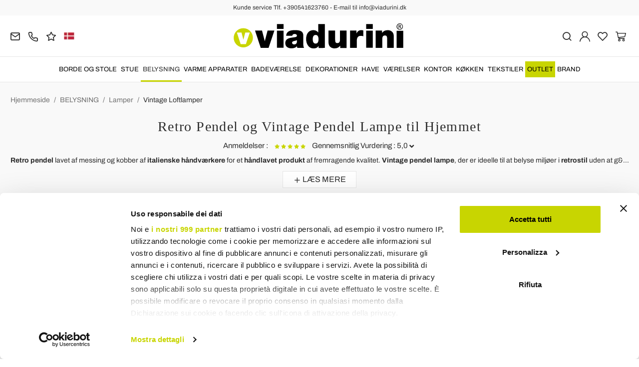

--- FILE ---
content_type: text/html; charset=UTF-8
request_url: https://www.viadurini.dk/belysning/loftlamper/vintage
body_size: 33487
content:
<!DOCTYPE html>
<html lang="da">
  <head>
    <title>Retro Pendel og Vintage - Made in Italy</title>
    <meta charset="utf-8">
    <meta name="format-detection" content="telephone=no">
    <meta name="description" content="Oplev retro pendel og vintage pendel lampe. italiensk produktion. Pendel retro lampe til at oplyse dit hjem - Køb online hos Viadurini.">
    <meta name="robots" content="index,follow">
    <meta name="generator" content="DAISUKE Ecommerce Platform by Pianetaitalia.com - Rimini - Italy">
    <meta http-equiv="X-UA-Compatible" content="IE=edge">
    <meta name="viewport" content="width=device-width, initial-scale=1">
    <meta name="google-site-verification" content="vZPRYLGQUBeB2DVCY3-9-Pynqw3Sl8Ts-Mka-hzz2NU" />
    <meta property="og:url" content="https://www.viadurini.dk/">
    <meta property="og:type" content="article">
    <meta property="og:title" content="Retro Pendel og Vintage - Made in Italy">
    <meta property="og:description" content="Oplev retro pendel og vintage pendel lampe. italiensk produktion. Pendel retro lampe til at oplyse dit hjem - Køb online hos Viadurini.">
      <meta name="facebook-domain-verification" content="2et8hdf4b3y2t9ac1xr7kv7qeqs8x2">
      <link rel="canonical" href="https://www.viadurini.dk/belysning/loftlamper/vintage">
      <link rel="alternate" hreflang="it-IT" href="https://www.viadurini.it/illuminazione-design/sospensione/lampade-vintage">
    <link rel="alternate" hreflang="x-default" href="https://www.viadurini.co.uk/designer-lighting/pendant-lights/vintage-hanging-lights">
    <link rel="alternate" hreflang="de-DE" href="https://www.viadurini.de/beleuchtung/pendellampen/pendelleuchten-vintage">
    <link rel="alternate" hreflang="fr-FR" href="https://www.viadurini.fr/luminaires/lampes-suspension/lampes-vintage">
    <link rel="alternate" hreflang="es-ES" href="https://www.viadurini.es/iluminacion/lamparas-suspendidas/lamparas-de-techo-vintage">
    <link rel="alternate" hreflang="da-DK" href="https://www.viadurini.dk/belysning/loftlamper/vintage">
    <link rel="alternate" hreflang="nl-N" href="https://www.viadurini.nl/verlichting/hanglampen/vintage">
    <link rel="alternate" hreflang="ro" href="https://www.viadurini.ro/corpuri-de-iluminat/lumini-pandantiv/suspensie-vintage">
    <link rel="alternate" hreflang="sv" href="https://www.viadurini.se/belysning/hangande-lampor/vintage">
    <link rel="alternate" hreflang="cs" href="https://www.viadurini.cz/osvetleni/zavesne-osvetleni/stropni-svitidla-vintage">
    <link rel="alternate" hreflang="de-AT" href="https://www.viadurini.at/beleuchtung/pendellampen/vintage-pendelleuchten">
    <link rel="alternate" hreflang="de-CH" href="https://www.viadurini.ch/beleuchtung/pendellampen/pendellampe-vintage">
    <link rel="alternate" hreflang="ar-AE" href="https://www.viadurini.ae/designer-lighting/pendant-lights/vintage-hanging-lights">
    <link rel="alternate" hreflang="pl" href="https://www.viadurini.pl/oswietlenie/lampy-wiszace/vintage">
    <link rel="alternate" hreflang="es-MX" href="https://www.viadurini.mx/iluminacion/lamparas-suspendidas/lamparas-colgantes-vintage">
    <link rel="alternate" hreflang="pt" href="https://www.viadurini.pt/iluminacao/candeeiros-suspensos/vintage">
    <link rel="alternate" hreflang="sq-AL" href="https://www.viadurini.al/ndricim/llamba-varese/vintage">
    <link rel="alternate" hreflang="en-IN" href="https://www.viadurini.in/designer-lighting/pendant-lights/vintage-hanging-lights">
    <link rel="alternate" hreflang="en-ZA" href="https://www.viadurini.co.za/designer-lighting/pendant-lights/vintage-hanging-lights">
    <link rel="next" href="https://www.viadurini.dk/belysning/loftlamper/vintage?pag=2">
    <link rel="preconnect" href="//cdnjs.cloudflare.com">
    <link rel="preconnect" href="//www.googletagmanager.com">
    <link rel="dns-prefetch" href="//cdnjs.cloudflare.com">
    <link rel="dns-prefetch" href="//www.googletagmanager.com">
  <link rel="preload" href="https://www.viadurini.dk/tpl/addon/fonts/Archivo-Regular.woff2" as="font" type="font/woff2" crossorigin>
  <link rel="preload" href="https://www.viadurini.dk/tpl/addon/fonts/Archivo-Bold.woff2" as="font" type="font/woff2" crossorigin>
  <link rel="preload" href="https://www.viadurini.dk/tpl/addon/fonts/PlayfairDisplay-Regular.woff2" as="font" type="font/woff2" crossorigin>
      <link type="text/css" rel="preload" href="https://cdnjs.cloudflare.com/ajax/libs/twitter-bootstrap/3.4.1/css/bootstrap.min.css" as="style" onload="this.onload=null;this.rel='stylesheet'">
  <link type="text/css" rel="preload" href="https://www.viadurini.dk/tpl/libs/fontawesome/css/all.min.css?t=1749631780" as="style" onload="this.onload=null;this.rel='stylesheet'">
  <link type="text/css" rel="preload" href="https://www.viadurini.dk/tpl/libs/fontawesome/css/v4-shims.min.css?t=1655190655" as="style" onload="this.onload=null;this.rel='stylesheet'">
  <link type="text/css" rel="preload" href="https://www.viadurini.dk/tpl/libs/icomoon/style.min.css?t=1749631661" as="style" onload="this.onload=null;this.rel='stylesheet'">
    <link type="text/css" rel="preload" href="https://cdnjs.cloudflare.com/ajax/libs/unibox/1.17.4/css/unibox.min.css" as="style" onload="this.onload=null;this.rel='stylesheet'">
    <link type="text/css" rel="preload" href="https://cdnjs.cloudflare.com/ajax/libs/magnific-popup.js/1.1.0/magnific-popup.min.css" as="style" onload="this.onload=null;this.rel='stylesheet'">
    <link type="text/css" rel="preload" href="https://cdnjs.cloudflare.com/ajax/libs/slick-carousel/1.9.0/slick.min.css" as="style" onload="this.onload=null;this.rel='stylesheet'">
    <link type="text/css" rel="preload" href="https://cdnjs.cloudflare.com/ajax/libs/slick-carousel/1.9.0/slick-theme.min.css" as="style" onload="this.onload=null;this.rel='stylesheet'">
      <link type="text/css" rel="preload" href="https://cdnjs.cloudflare.com/ajax/libs/plyr/3.7.2/plyr.min.css" as="style" onload="this.onload=null;this.rel='stylesheet'">
        <link type="text/css" rel="preload" href="https://cdnjs.cloudflare.com/ajax/libs/jquery.sumoselect/3.3.28/sumoselect.min.css" as="style" onload="this.onload=null;this.rel='stylesheet'">
              <link type="text/css" rel="preload" href="https://www.viadurini.dk/tpl/css/style.css?t=1760705393" as="style" onload="this.onload=null;this.rel='stylesheet'">
    <noscript>
      <link type="text/css" rel="stylesheet" href="https://cdnjs.cloudflare.com/ajax/libs/twitter-bootstrap/3.4.1/css/bootstrap.min.css">
      <link type="text/css" rel="stylesheet" href="https://www.viadurini.dk/tpl/libs/fontawesome/css/all.min.css?t=1749631780">
      <link type="text/css" rel="stylesheet" href="https://www.viadurini.dk/tpl/libs/fontawesome/css/v4-shims.min.css?t=1655190655">
      <link type="text/css" rel="stylesheet" href="https://www.viadurini.dk/tpl/libs/icomoon/style.min.css?t=1749631661">
        <link type="text/css" rel="stylesheet" href="https://cdnjs.cloudflare.com/ajax/libs/unibox/1.17.4/css/unibox.min.css">
        <link type="text/css" rel="stylesheet" href="https://cdnjs.cloudflare.com/ajax/libs/magnific-popup.js/1.1.0/magnific-popup.min.css">
      <link type="text/css" rel="stylesheet" href="https://cdnjs.cloudflare.com/ajax/libs/slick-carousel/1.9.0/slick.min.css">
      <link type="text/css" rel="stylesheet" href="https://cdnjs.cloudflare.com/ajax/libs/slick-carousel/1.9.0/slick-theme.min.css">
          <link type="text/css" rel="stylesheet" href="https://cdnjs.cloudflare.com/ajax/libs/plyr/3.7.2/plyr.min.css">
              <link type="text/css" rel="stylesheet" href="https://cdnjs.cloudflare.com/ajax/libs/jquery.sumoselect/3.3.28/sumoselect.min.css">
                          <link type="text/css" rel="stylesheet" href="https://www.viadurini.dk/tpl/css/style.min.css?t=1751873141">
      </noscript>
    <script src="https://cdnjs.cloudflare.com/ajax/libs/jquery/3.7.1/jquery.min.js"></script>
    <!--[if lt IE 9]>
    <script src="//oss.maxcdn.com/html5shiv/3.7.3/html5shiv.min.js"></script>
    <script src="//oss.maxcdn.com/respond/1.4.2/respond.min.js"></script>
    <![endif]-->
    <link rel="shortcut icon" href="/data/favicon.ico" type="image/x-icon">
    <link rel="icon" href="/data/favicon.ico" type="image/x-icon">


<!-- Google Tag Manager -->
<script>(function(w,d,s,l,i){w[l]=w[l]||[];w[l].push({'gtm.start':
new Date().getTime(),event:'gtm.js'});var f=d.getElementsByTagName(s)[0],
j=d.createElement(s),dl=l!='dataLayer'?'&l='+l:'';j.async=true;j.src=
'//www.googletagmanager.com/gtm.js?id='+i+dl;f.parentNode.insertBefore(j,f);
})(window,document,'script','dataLayer','GTM-TGNXT87');</script>
<!-- End Google Tag Manager -->

<meta name="p:domain_verify" content="da20e6d2125c6abb67ab3985952041c5"/>
</head>
<body>
  <!-- Google Tag Manager (noscript) -->
<noscript><iframe src="//www.googletagmanager.com/ns.html?id=GTM-TGNXT87"
height="0" width="0" style="display:none;visibility:hidden"></iframe></noscript>
<!-- End Google Tag Manager (noscript) -->
  
  
  
  
  <div class="overlay-canvas"></div>
  <div class="correction"></div>
  <div class="wrapper-affix">
      <div class="btwrapper">
      <div class="banner-top">
        <div class="container container-f">
          Kunde service Tlf. +390541623760 - E-mail til info@viadurini.dk
        </div>
      </div>
    </div>
    
              <div class="testa">
      <div class="container container-f">
        <div class="row no-gutters">
                    <div class="col-xs-8 col-xs-offset-2 col-sm-4 col-sm-offset-0 col-sm-push-4 col-md-4 col-md-push-4 col-lg-6 col-lg-push-3 col-xl-6">
            <div class="logo-wrapper text-center">
              <ul class="list-inline">
                <li class="logo">
                  <a href="https://www.viadurini.dk" title="ViaDurini">
                    <img class="img-responsive" src="https://www.viadurini.dk/data/logo.svg" alt="ViaDurini" width="344" height="58">
                                      </a>
                </li>
              </ul>
            </div>
          </div>
          <div class="col-xs-6 col-sm-4 col-sm-pull-4 col-md-4 col-md-pull-4 col-lg-3 col-lg-pull-6 col-xl-3">
            <div class="info btns">
              <ul class="list-inline">
                <li>
                  <a href="mailto:info@viadurini.dk" title="inviaci una email"><i class="icon-mail" aria-hidden="true"></i></a>
                  <div class="content hidden-xs">
                    info@viadurini.dk
                  </div>
                </li>
                <li>
                  <a href="tel:+390541623760" title="kundeservice"><i class="icon-phone" aria-hidden="true"></i></a>
                  <div class="content hidden-xs">
                    <a href="tel:+390541623760" title="kundeservice">+39.0541.623760</a>
                  </div>
                </li>
                <li class="hidden-xs">
                  <a href="https://www.viadurini.dk/tilbagemeldinger" title="Tilbagemeldinger"><i class="icon-star" aria-hidden="true"></i></a>
                  <div class="content hidden-xs">
                    Tilbagemeldinger
                  </div>
                </li>
                                  <li class="langselector">
                                                                                  <div class="btn-group">
                      <button type="button" class="dropdown-toggle component-button" data-toggle="dropdown" aria-haspopup="true" aria-expanded="true">
                                                                                                                                                                                                                                                                                                                                                                                          <img src="/tpl/img/dk.webp" srcset="/tpl/img/dk.webp 1x,/tpl/img/dk@2x.webp 2x" alt="da" alt="da" width="21" height="15"> </i>
                                                                                                                                                                                                                                                                                                                                                                                                                                                                                                                                                                                                                                                                                                                                                  </button>
                      <ul class="dropdown-menu component-dropdown">
                                                                              <li><a href="https://www.viadurini.it/illuminazione-design/sospensione/lampade-vintage"><img src="/tpl/img/it.webp" srcset="/tpl/img/it.webp 1x,/tpl/img/it@2x.webp 2x" alt="Italiano" width="21" height="15"> Italy</a></li>
                                                                                                        <li><a href="https://www.viadurini.co.uk/designer-lighting/pendant-lights/vintage-hanging-lights"><img src="/tpl/img/gb.webp" srcset="/tpl/img/gb.webp 1x,/tpl/img/gb@2x.webp 2x" alt="English" width="21" height="15"> United Kingdom (no islands)</a></li>
                                                                                                        <li><a href="https://www.viadurini.de/beleuchtung/pendellampen/pendelleuchten-vintage"><img src="/tpl/img/de.webp" srcset="/tpl/img/de.webp 1x,/tpl/img/de@2x.webp 2x" alt="Deutsch" width="21" height="15"> Germany</a></li>
                                                                                                        <li><a href="https://www.viadurini.fr/luminaires/lampes-suspension/lampes-vintage"><img src="/tpl/img/fr.webp" srcset="/tpl/img/fr.webp 1x,/tpl/img/fr@2x.webp 2x" alt="French" width="21" height="15"> France</a></li>
                                                                                                        <li><a href="https://www.viadurini.es/iluminacion/lamparas-suspendidas/lamparas-de-techo-vintage"><img src="/tpl/img/es.webp" srcset="/tpl/img/es.webp 1x,/tpl/img/es@2x.webp 2x" alt="Spanish" width="21" height="15"> Spain</a></li>
                                                                                                                                                                                                            <li><a href="https://www.viadurini.nl/verlichting/hanglampen/vintage"><img src="/tpl/img/nl.webp" srcset="/tpl/img/nl.webp 1x,/tpl/img/nl@2x.webp 2x" alt="Dutch" width="21" height="15"> Netherlands</a></li>
                                                                                                        <li><a href="https://www.viadurini.ro/corpuri-de-iluminat/lumini-pandantiv/suspensie-vintage"><img src="/tpl/img/ro.webp" srcset="/tpl/img/ro.webp 1x,/tpl/img/ro@2x.webp 2x" alt="Romanian" width="21" height="15"> Romania</a></li>
                                                                                                        <li><a href="https://www.viadurini.se/belysning/hangande-lampor/vintage"><img src="/tpl/img/se.webp" srcset="/tpl/img/se.webp 1x,/tpl/img/se@2x.webp 2x" alt="Swedish" width="21" height="15"> Sweden</a></li>
                                                                                                        <li><a href="https://www.viadurini.cz/osvetleni/zavesne-osvetleni/stropni-svitidla-vintage"><img src="/tpl/img/cz.webp" srcset="/tpl/img/cz.webp 1x,/tpl/img/cz@2x.webp 2x" alt="Czech" width="21" height="15"> Czech Republic</a></li>
                                                                                                        <li><a href="https://www.viadurini.at/beleuchtung/pendellampen/vintage-pendelleuchten"><img src="/tpl/img/at.webp" srcset="/tpl/img/at.webp 1x,/tpl/img/at@2x.webp 2x" alt="Austria" width="21" height="15"> Austria</a></li>
                                                                                                        <li><a href="https://www.viadurini.ch/beleuchtung/pendellampen/pendellampe-vintage"><img src="/tpl/img/ch.webp" srcset="/tpl/img/ch.webp 1x,/tpl/img/ch@2x.webp 2x" alt="Switzerland" width="21" height="15"> Switzerland</a></li>
                                                                                                        <li><a href="https://www.viadurini.ae/designer-lighting/pendant-lights/vintage-hanging-lights"><img src="/tpl/img/ae.webp" srcset="/tpl/img/ae.webp 1x,/tpl/img/ae@2x.webp 2x" alt="Arabic" width="21" height="15"> United Arab Emirates</a></li>
                                                                                                        <li><a href="https://www.viadurini.pl/oswietlenie/lampy-wiszace/vintage"><img src="/tpl/img/pl.webp" srcset="/tpl/img/pl.webp 1x,/tpl/img/pl@2x.webp 2x" alt="Polski" width="21" height="15"> Poland</a></li>
                                                                                                        <li><a href="https://www.viadurini.mx/iluminacion/lamparas-suspendidas/lamparas-colgantes-vintage"><img src="/tpl/img/mx.webp" srcset="/tpl/img/mx.webp 1x,/tpl/img/mx@2x.webp 2x" alt="Mexico" width="21" height="15"> Mexico</a></li>
                                                                                                        <li><a href="https://www.viadurini.pt/iluminacao/candeeiros-suspensos/vintage"><img src="/tpl/img/pt.webp" srcset="/tpl/img/pt.webp 1x,/tpl/img/pt@2x.webp 2x" alt="Portuguese" width="21" height="15"> Portugal</a></li>
                                                                                                        <li><a href="https://www.viadurini.al/ndricim/llamba-varese/vintage"><img src="/tpl/img/al.webp" srcset="/tpl/img/al.webp 1x,/tpl/img/al@2x.webp 2x" alt="Albania" width="21" height="15"> Albania</a></li>
                                                                                                        <li><a href="https://www.viadurini.in/designer-lighting/pendant-lights/vintage-hanging-lights"><img src="/tpl/img/in.webp" srcset="/tpl/img/in.webp 1x,/tpl/img/in@2x.webp 2x" alt="English" width="21" height="15"> India</a></li>
                                                                                                        <li><a href="https://www.viadurini.co.za/designer-lighting/pendant-lights/vintage-hanging-lights"><img src="/tpl/img/za.webp" srcset="/tpl/img/za.webp 1x,/tpl/img/za@2x.webp 2x" alt="Sudafricano" width="21" height="15"> South Africa</a></li>
                                                                        </ul>
                    </div>
                  </li>
                              </ul>
            </div>
          </div>
          <div class="col-xs-6 col-sm-4 col-md-4 col-lg-3 col-xl-3 no-rel">
            <div class="info text-right btns">
              <ul class="list-inline">
                <li>
                  <a href="#" title="cerca" class="toggle-search"><i class="icon-search" aria-hidden="true"></i></a>
                  <div class="top_search" itemscope itemtype="https://schema.org/WebSite">
  <meta itemprop="url" content="https://www.viadurini.dk">
  <form action="https://www.viadurini.dk/sogning" method="get" id="frm_cerca" role="search" autocomplete="off" itemprop="potentialAction" itemscope itemtype="https://schema.org/SearchAction">
    <meta itemprop="target" content="https://www.viadurini.dk/sogning?keywords={keywords}">
    <div class="input-group ">
      <input id="txt_cerca" type="text" class="form-control input" name="keywords" value="" placeholder="nøgleordet" aria-label="nøgleordet" required>
      <div class="input-group-btn">
        <button type="submit" class="btn" aria-label="Søgning"><i class="icon-search"></i></button>
      </div>
    </div>
  </form>
  <div class="toggler visible-xs">
    <i class="icon-x toggle-search"></i>
  </div>
</div>

<script>
  $(function() {
    var input_field = $("#txt_cerca");
          /*input_field.keydown(function(event) {
        if(event.which == 13)
          $("#frm_cerca").submit();
      });

      input_field.unibox({
        suggestUrl: 'https://www.viadurini.dk/json_cerca_unibox?imagesize=60&term=',
        throttleTime: 50,
        minChars: 4,
        maxWidth: 400,
        extraHtml: '<a href="##link##" title="##name##"><div class="unibox-category">##category##</div> <div class="unibox-price">##price##</div></a>',
        showImagesSuggestions: true
      });*/

      $("#frm_cerca").validate({
        rules: {
          keywords: "required"
        },
        messages: {
          keywords: ""
        },
        submitHandler: function(form) {
          form.submit();
        }
      });

      /*$(document).on("click", ".top_search .unibox-selectable-img-container" , function(){
        url = $(this).next(".uniboxSearchContent").attr("href");
        window.location = url;
        return false;
      });*/
      });
</script>
                </li>
                                  <li><a class="a_saveurl" href="https://www.viadurini.dk/log-pa" title="Log in"><i class="icon-user-n"></i></a></li>
                                <li>
                  <div id="preferiti">
                    <div class="ajax-prodpref">
  <span>
          <i class="icon-heart" aria-hidden="true"></i>
            
      </span>
</div>
                  </div>
                </li>
                <li>
                  <div id="cart">
                    <div class="ajax-cart">
  <span>
          <i class="icon-cart-n" aria-hidden="true"></i>
                      </span>
</div>
                  </div>
                </li>
                <li class="hidden-lg hidden-xl"><a href="#" title="menu" class="tgl toggle-canvas d-inline"><i class="icon-menu-n" aria-hidden="true"></i></a></li>
              </ul>
            </div>
          </div>
                </div>
      </div>
    </div>
            
    
          <div class="megamenu">
        <div id="wrappermenu">
          <div id="canvas_menu" class="navbar navbar-default" role="navigation">
            <div class="logo-overlay visible-xs visible-sm visible-md"><img class="img-responsive" src="https://www.viadurini.dk/data/logo.svg" alt="ViaDurini" width="244" height="36"></div>
            <a href="#" title="menu" class="toggle-canvas"><i class="icon-x visible-xs visible-sm visible-md" aria-hidden="true"></i></a>
            <div class="container container-f">
              <div class="row">
                <div class="container-fluid">
                  <div class="wrappermenu">
                                          <div class="langselector visible-xs">
                        <div class="btn-group">
                          <button type="button" class="dropdown-toggle component-button" data-toggle="dropdown" aria-haspopup="true" aria-expanded="true">
                                                                                                                                                                                                                                                                                                                                                                                                                                                      <img src="/tpl/img/dk.webp" srcset="/tpl/img/dk.webp 1x,/tpl/img/dk@2x.webp 2x" alt="da" alt="da" width="21" height="15">  <i class="fa fa-angle-down fa-small" aria-hidden="true"></i>
                                                                                                                                                                                                                                                                                                                                                                                                                                                                                                                                                                                                                                                                                                                                                                                                                                                                      </button>
                          <ul class="dropdown-menu component-dropdown">
                                                                                          <li><a href="https://www.viadurini.it/illuminazione-design/sospensione/lampade-vintage"><img src="/tpl/img/it.webp" srcset="/tpl/img/it.webp 1x,/tpl/img/it@2x.webp 2x" alt="Italiano" width="21" height="15"> </a></li>
                                                                                                                        <li><a href="https://www.viadurini.co.uk/designer-lighting/pendant-lights/vintage-hanging-lights"><img src="/tpl/img/gb.webp" srcset="/tpl/img/gb.webp 1x,/tpl/img/gb@2x.webp 2x" alt="English" width="21" height="15"> </a></li>
                                                                                                                        <li><a href="https://www.viadurini.de/beleuchtung/pendellampen/pendelleuchten-vintage"><img src="/tpl/img/de.webp" srcset="/tpl/img/de.webp 1x,/tpl/img/de@2x.webp 2x" alt="Deutsch" width="21" height="15"> </a></li>
                                                                                                                        <li><a href="https://www.viadurini.fr/luminaires/lampes-suspension/lampes-vintage"><img src="/tpl/img/fr.webp" srcset="/tpl/img/fr.webp 1x,/tpl/img/fr@2x.webp 2x" alt="French" width="21" height="15"> </a></li>
                                                                                                                        <li><a href="https://www.viadurini.es/iluminacion/lamparas-suspendidas/lamparas-de-techo-vintage"><img src="/tpl/img/es.webp" srcset="/tpl/img/es.webp 1x,/tpl/img/es@2x.webp 2x" alt="Spanish" width="21" height="15"> </a></li>
                                                                                                                                                                                                                                            <li><a href="https://www.viadurini.nl/verlichting/hanglampen/vintage"><img src="/tpl/img/nl.webp" srcset="/tpl/img/nl.webp 1x,/tpl/img/nl@2x.webp 2x" alt="Dutch" width="21" height="15"> </a></li>
                                                                                                                        <li><a href="https://www.viadurini.ro/corpuri-de-iluminat/lumini-pandantiv/suspensie-vintage"><img src="/tpl/img/ro.webp" srcset="/tpl/img/ro.webp 1x,/tpl/img/ro@2x.webp 2x" alt="Romanian" width="21" height="15"> </a></li>
                                                                                                                        <li><a href="https://www.viadurini.se/belysning/hangande-lampor/vintage"><img src="/tpl/img/se.webp" srcset="/tpl/img/se.webp 1x,/tpl/img/se@2x.webp 2x" alt="Swedish" width="21" height="15"> </a></li>
                                                                                                                        <li><a href="https://www.viadurini.cz/osvetleni/zavesne-osvetleni/stropni-svitidla-vintage"><img src="/tpl/img/cz.webp" srcset="/tpl/img/cz.webp 1x,/tpl/img/cz@2x.webp 2x" alt="Czech" width="21" height="15"> </a></li>
                                                                                                                        <li><a href="https://www.viadurini.at/beleuchtung/pendellampen/vintage-pendelleuchten"><img src="/tpl/img/at.webp" srcset="/tpl/img/at.webp 1x,/tpl/img/at@2x.webp 2x" alt="Austria" width="21" height="15"> </a></li>
                                                                                                                        <li><a href="https://www.viadurini.ch/beleuchtung/pendellampen/pendellampe-vintage"><img src="/tpl/img/ch.webp" srcset="/tpl/img/ch.webp 1x,/tpl/img/ch@2x.webp 2x" alt="Switzerland" width="21" height="15"> </a></li>
                                                                                                                        <li><a href="https://www.viadurini.ae/designer-lighting/pendant-lights/vintage-hanging-lights"><img src="/tpl/img/ae.webp" srcset="/tpl/img/ae.webp 1x,/tpl/img/ae@2x.webp 2x" alt="Arabic" width="21" height="15"> </a></li>
                                                                                                                        <li><a href="https://www.viadurini.pl/oswietlenie/lampy-wiszace/vintage"><img src="/tpl/img/pl.webp" srcset="/tpl/img/pl.webp 1x,/tpl/img/pl@2x.webp 2x" alt="Polski" width="21" height="15"> </a></li>
                                                                                                                        <li><a href="https://www.viadurini.mx/iluminacion/lamparas-suspendidas/lamparas-colgantes-vintage"><img src="/tpl/img/mx.webp" srcset="/tpl/img/mx.webp 1x,/tpl/img/mx@2x.webp 2x" alt="Mexico" width="21" height="15"> </a></li>
                                                                                                                        <li><a href="https://www.viadurini.pt/iluminacao/candeeiros-suspensos/vintage"><img src="/tpl/img/pt.webp" srcset="/tpl/img/pt.webp 1x,/tpl/img/pt@2x.webp 2x" alt="Portuguese" width="21" height="15"> </a></li>
                                                                                                                        <li><a href="https://www.viadurini.al/ndricim/llamba-varese/vintage"><img src="/tpl/img/al.webp" srcset="/tpl/img/al.webp 1x,/tpl/img/al@2x.webp 2x" alt="Albania" width="21" height="15"> </a></li>
                                                                                                                        <li><a href="https://www.viadurini.in/designer-lighting/pendant-lights/vintage-hanging-lights"><img src="/tpl/img/in.webp" srcset="/tpl/img/in.webp 1x,/tpl/img/in@2x.webp 2x" alt="English" width="21" height="15"> </a></li>
                                                                                                                        <li><a href="https://www.viadurini.co.za/designer-lighting/pendant-lights/vintage-hanging-lights"><img src="/tpl/img/za.webp" srcset="/tpl/img/za.webp 1x,/tpl/img/za@2x.webp 2x" alt="Sudafricano" width="21" height="15"> </a></li>
                                                                                    </ul>
                        </div>
                      </div>
                                        <ul class="nav navbar-nav visible-xs visible-sm visible-md navbar-user">
                                              <li><a href="https://www.viadurini.dk/log-pa" title="Log in"><i class="icon-user-n"></i> Log in</a></li>
                                            <li><a href="https://www.viadurini.dk/huskeseddel" title="huskeseddel"><i class="icon-heart"></i> huskeseddel</a></li>
                    </ul>
                    <ul id="main" class="nav navbar-nav">
                                            
                                                              
                      <li class="menu-item dropdown">
              <a class="dropdown-toggle bg224 disabled" data-toggle="dropdown" href="https://www.viadurini.dk/borde-og-stole" title="BORDE OG STOLE">
                                  
                  <picture class="catlogom hidden-lg hidden-xl">
                    <source srcset="https://www.viadurini.dk/data/thumb_cache/_data_cat_img_tavoli-e-sedie-1_png_r_48_48.webp" type="image/webp">
                    <source srcset="https://www.viadurini.dk/data/thumb_cache/_data_cat_img_tavoli-e-sedie-1_png_r_48_48.png" type="image/jpeg">
                    <img class="img-responsive center-block" src="https://www.viadurini.dk/data/thumb_cache/_data_cat_img_tavoli-e-sedie-1_png_r_48_48.png" alt="BORDE OG STOLE" width="48" height="48">
                  </picture>
                                BORDE OG STOLE
              </a>
              <i class="show-child fa fa-angle-right hidden-lg hidden-xl"></i>
                              <div class="dropdown-menu">
                  <div class="container container-f">
                                      <div class="row no-gutters">
                      <div class="col-lg-9 col-xl-9">
                        <ul class="list-unstyled hidelv1">
                          
                                                              
                      <li class="lv1 has-child">
              <a class="child" href="https://www.viadurini.dk/borde-og-stole/spiseborde" title="Spiseborde"><i class="icon-plus hidden-lg hidden-xl" aria-hidden="true"></i> Spiseborde</a>
              <i class="show-child fa fa-angle-right hidden-lg hidden-xl"></i>
                              <div class="dropdown-menu">
                  <ul class="list-unstyled hidelv2">
                    
                                                              
                      <li class="lv2 has-child">
              <a class="child" href="https://www.viadurini.dk/borde-og-stole/spiseborde/faste-borde" title="Faste Borde"><i class="icon-plus hidden-lg hidden-xl" aria-hidden="true"></i> Faste Borde</a>
              <i class="show-child fa fa-angle-right hidden-lg hidden-xl"></i>
                              <div class="dropdown-menu hidden-lg hidden-xl">
                  <ul class="list-unstyled hidelv3">
                    
                                                              
                      <li class="lv3">
              <a href="https://www.viadurini.dk/borde-og-stole/spiseborde/spiseborde/glas-spisebord" title="Glas Spisebord"> Glas Spisebord</a>
              <i class="show-child fa fa-angle-right hidden-lg hidden-xl"></i>
                          </li>
                                                                                
                      <li class="lv3">
              <a href="https://www.viadurini.dk/spisebord-i-trae" title="Spisebord i Træ"> Spisebord i Træ</a>
              <i class="show-child fa fa-angle-right hidden-lg hidden-xl"></i>
                          </li>
                                                                                
                      <li class="lv3">
              <a href="https://www.viadurini.dk/spiseborde-keramisk" title="Spiseborde Keramisk"> Spiseborde Keramisk</a>
              <i class="show-child fa fa-angle-right hidden-lg hidden-xl"></i>
                          </li>
                                                                                
                      <li class="lv3">
              <a href="https://www.viadurini.dk/borde-og-stole/spiseborde/spiseborde/spiseborde-af-natursten" title="Spiseborde af Natursten"> Spiseborde af Natursten</a>
              <i class="show-child fa fa-angle-right hidden-lg hidden-xl"></i>
                          </li>
                                                                                
                      <li class="lv3">
              <a href="https://www.viadurini.dk/borde-og-stole/spiseborde/spiseborde/spiseborde-af-marmor" title="Spiseborde af Marmor"> Spiseborde af Marmor</a>
              <i class="show-child fa fa-angle-right hidden-lg hidden-xl"></i>
                          </li>
                                                                                
                      <li class="lv3">
              <a href="https://www.viadurini.dk/borde-og-stole/spiseborde/faste-borde/stalbord" title="Stålbord"> Stålbord</a>
              <i class="show-child fa fa-angle-right hidden-lg hidden-xl"></i>
                          </li>
                                                                                
                      <li class="lv3">
              <a href="https://www.viadurini.dk/borde-og-stole/spiseborde/faste/beton" title="Beton Spisebord"> Beton Spisebord</a>
              <i class="show-child fa fa-angle-right hidden-lg hidden-xl"></i>
                          </li>
                            
                  </ul>
                </div>
                          </li>
                                                                                
                      <li class="lv2 has-child">
              <a class="child" href="https://www.viadurini.dk/borde-og-stole/spiseborde/udtraekkeligt-borde" title="Udtrækkeligt Borde"><i class="icon-plus hidden-lg hidden-xl" aria-hidden="true"></i> Udtrækkeligt Borde</a>
              <i class="show-child fa fa-angle-right hidden-lg hidden-xl"></i>
                              <div class="dropdown-menu hidden-lg hidden-xl">
                  <ul class="list-unstyled hidelv3">
                    
                                                              
                      <li class="lv3">
              <a href="https://www.viadurini.dk/borde-og-stole/spiseborde/udtraekkeligt-borde/keramisk" title="Keramisk Spisebord med Udtræk"> Keramisk Spisebord med Udtræk</a>
              <i class="show-child fa fa-angle-right hidden-lg hidden-xl"></i>
                          </li>
                                                                                
                      <li class="lv3">
              <a href="https://www.viadurini.dk/borde-og-stole/spiseborde/udtraekkeligt-borde/glas" title="Glas Spisebord med Udtræk"> Glas Spisebord med Udtræk</a>
              <i class="show-child fa fa-angle-right hidden-lg hidden-xl"></i>
                          </li>
                                                                                
                      <li class="lv3">
              <a href="https://www.viadurini.dk/borde-og-stole/spiseborde/udtraekkeligt-borde/trae" title="Træ Spisebord med Udtræk"> Træ Spisebord med Udtræk</a>
              <i class="show-child fa fa-angle-right hidden-lg hidden-xl"></i>
                          </li>
                                                                                
                      <li class="lv3">
              <a href="https://www.viadurini.dk/borde-og-stole/spiseborde/udtraekkeligt-borde/udtraekkeligt-spisebord-i-stal" title="Udtrækkeligt Spisebord i Stål"> Udtrækkeligt Spisebord i Stål</a>
              <i class="show-child fa fa-angle-right hidden-lg hidden-xl"></i>
                          </li>
                                                                                
                      <li class="lv3">
              <a href="https://www.viadurini.dk/borde-og-stole/spiseborde/udtraekkeligt-borde/udvidelige-marmorborde" title="Udvidelige Marmorborde"> Udvidelige Marmorborde</a>
              <i class="show-child fa fa-angle-right hidden-lg hidden-xl"></i>
                          </li>
                            
                  </ul>
                </div>
                          </li>
                                                                                
                      <li class="lv2">
              <a href="https://www.viadurini.dk/borde-og-stole/spiseborde/transformator-borde" title="Transformator Borde"> Transformator Borde</a>
              <i class="show-child fa fa-angle-right hidden-lg hidden-xl"></i>
                          </li>
                                                                                
                      <li class="lv2">
              <a href="https://www.viadurini.dk/borde-og-stole/spiseborde/spiseborde-runde" title="Spiseborde Runde"> Spiseborde Runde</a>
              <i class="show-child fa fa-angle-right hidden-lg hidden-xl"></i>
                          </li>
                                                                                
                      <li class="lv2">
              <a href="https://www.viadurini.dk/borde-og-stole/spiseborde/ovale" title="Ovale Spiseborde"> Ovale Spiseborde</a>
              <i class="show-child fa fa-angle-right hidden-lg hidden-xl"></i>
                          </li>
                                                                                
                      <li class="lv2">
              <a href="https://www.viadurini.dk/borde-og-stole/spiseborde/specialfremstillet" title="Specialfremstillet Spiseborde"> Specialfremstillet Spiseborde</a>
              <i class="show-child fa fa-angle-right hidden-lg hidden-xl"></i>
                          </li>
                                                                                
                      <li class="lv2">
              <a href="https://www.viadurini.dk/borde-og-stole/spiseborde/tulip" title="Tulip Borde"> Tulip Borde</a>
              <i class="show-child fa fa-angle-right hidden-lg hidden-xl"></i>
                          </li>
                            
                  </ul>
                </div>
                          </li>
                                                                                
                      <li class="lv1 has-child">
              <a class="child" href="https://www.viadurini.dk/borde-og-stole/stole" title="Stole"><i class="icon-plus hidden-lg hidden-xl" aria-hidden="true"></i> Stole</a>
              <i class="show-child fa fa-angle-right hidden-lg hidden-xl"></i>
                              <div class="dropdown-menu">
                  <ul class="list-unstyled hidelv2">
                    
                                                              
                      <li class="lv2 has-child">
              <a class="child" href="https://www.viadurini.dk/borde-stole/stole/design" title="Designer Stole"><i class="icon-plus hidden-lg hidden-xl" aria-hidden="true"></i> Designer Stole</a>
              <i class="show-child fa fa-angle-right hidden-lg hidden-xl"></i>
                              <div class="dropdown-menu hidden-lg hidden-xl">
                  <ul class="list-unstyled hidelv3">
                    
                                                              
                      <li class="lv3">
              <a href="https://www.viadurini.dk/borde-stole/stole/design/kokken" title="Stole til Køkkendesign"> Stole til Køkkendesign</a>
              <i class="show-child fa fa-angle-right hidden-lg hidden-xl"></i>
                          </li>
                                                                                
                      <li class="lv3">
              <a href="https://www.viadurini.dk/borde-stole/stole/design/stue" title="Stue Designstole"> Stue Designstole</a>
              <i class="show-child fa fa-angle-right hidden-lg hidden-xl"></i>
                          </li>
                            
                  </ul>
                </div>
                          </li>
                                                                                
                      <li class="lv2 has-child">
              <a class="child" href="https://www.viadurini.dk/borde-og-stole/stole/moderne-stole" title="Moderne Stole"><i class="icon-plus hidden-lg hidden-xl" aria-hidden="true"></i> Moderne Stole</a>
              <i class="show-child fa fa-angle-right hidden-lg hidden-xl"></i>
                              <div class="dropdown-menu hidden-lg hidden-xl">
                  <ul class="list-unstyled hidelv3">
                    
                                                              
                      <li class="lv3">
              <a href="https://www.viadurini.dk/borde-stole/stole/moderne/kokken" title="Moderne Køkkenstole"> Moderne Køkkenstole</a>
              <i class="show-child fa fa-angle-right hidden-lg hidden-xl"></i>
                          </li>
                                                                                
                      <li class="lv3">
              <a href="https://www.viadurini.dk/borde-stole/stole/moderne/stue" title="Moderne Stue Stole"> Moderne Stue Stole</a>
              <i class="show-child fa fa-angle-right hidden-lg hidden-xl"></i>
                          </li>
                            
                  </ul>
                </div>
                          </li>
                                                                                
                      <li class="lv2">
              <a href="https://www.viadurini.dk/borde-og-stole/stole/klassiske-stole" title="Klassiske Stole"> Klassiske Stole</a>
              <i class="show-child fa fa-angle-right hidden-lg hidden-xl"></i>
                          </li>
                                                                                
                      <li class="lv2">
              <a href="https://www.viadurini.dk/borde-og-stole/stole/vintage" title="Vintage Stole"> Vintage Stole</a>
              <i class="show-child fa fa-angle-right hidden-lg hidden-xl"></i>
                          </li>
                            
                  </ul>
                </div>
                          </li>
                                                                                
                      <li class="lv1 has-child">
              <a class="child" href="https://www.viadurini.dk/borde-og-stole/konsolborde" title="Konsolborde"><i class="icon-plus hidden-lg hidden-xl" aria-hidden="true"></i> Konsolborde</a>
              <i class="show-child fa fa-angle-right hidden-lg hidden-xl"></i>
                              <div class="dropdown-menu">
                  <ul class="list-unstyled hidelv2">
                    
                                                              
                      <li class="lv2">
              <a href="https://www.viadurini.dk/borde-og-stole/konsolborde/entre" title="Konsolbord Entre"> Konsolbord Entre</a>
              <i class="show-child fa fa-angle-right hidden-lg hidden-xl"></i>
                          </li>
                                                                                
                      <li class="lv2">
              <a href="https://www.viadurini.dk/borde-og-stole/konsol-borde/konsolborde-kan-udvides" title="Konsolborde Kan Udvides"> Konsolborde Kan Udvides</a>
              <i class="show-child fa fa-angle-right hidden-lg hidden-xl"></i>
                          </li>
                            
                  </ul>
                </div>
                          </li>
                                                                                
                      <li class="lv1 has-child">
              <a class="child" href="https://www.viadurini.dk/borde-og-stole/taburetter" title="Taburetter"><i class="icon-plus hidden-lg hidden-xl" aria-hidden="true"></i> Taburetter</a>
              <i class="show-child fa fa-angle-right hidden-lg hidden-xl"></i>
                              <div class="dropdown-menu">
                  <ul class="list-unstyled hidelv2">
                    
                                                              
                      <li class="lv2 has-child">
              <a class="child" href="https://www.viadurini.dk/borde-og-stole/taburetter/kokkentaburetter" title="Køkkentaburetter"><i class="icon-plus hidden-lg hidden-xl" aria-hidden="true"></i> Køkkentaburetter</a>
              <i class="show-child fa fa-angle-right hidden-lg hidden-xl"></i>
                              <div class="dropdown-menu hidden-lg hidden-xl">
                  <ul class="list-unstyled hidelv3">
                    
                                                              
                      <li class="lv3">
              <a href="https://www.viadurini.dk/borde-og-stole/taburetter/kokkentaburetter/design" title="Design Køkkentaburetter"> Design Køkkentaburetter</a>
              <i class="show-child fa fa-angle-right hidden-lg hidden-xl"></i>
                          </li>
                                                                                
                      <li class="lv3">
              <a href="https://www.viadurini.dk/borde-og-stole/taburetter/kokkentaburetter/vintage" title="Vintage Køkkentaburetter"> Vintage Køkkentaburetter</a>
              <i class="show-child fa fa-angle-right hidden-lg hidden-xl"></i>
                          </li>
                                                                                
                      <li class="lv3">
              <a href="https://www.viadurini.dk/borde-og-stole/taburetter/kokkentaburetter/moderne" title="Moderne Køkkentaburetter"> Moderne Køkkentaburetter</a>
              <i class="show-child fa fa-angle-right hidden-lg hidden-xl"></i>
                          </li>
                            
                  </ul>
                </div>
                          </li>
                                                                                
                      <li class="lv2 has-child">
              <a class="child" href="https://www.viadurini.dk/borde-og-stole/taburetter/bar" title="Bar Taburetter"><i class="icon-plus hidden-lg hidden-xl" aria-hidden="true"></i> Bar Taburetter</a>
              <i class="show-child fa fa-angle-right hidden-lg hidden-xl"></i>
                              <div class="dropdown-menu hidden-lg hidden-xl">
                  <ul class="list-unstyled hidelv3">
                    
                                                              
                      <li class="lv3">
              <a href="https://www.viadurini.dk/borde-og-stole/taburetter/bar/design" title="Design Bar Taburetter"> Design Bar Taburetter</a>
              <i class="show-child fa fa-angle-right hidden-lg hidden-xl"></i>
                          </li>
                                                                                
                      <li class="lv3">
              <a href="https://www.viadurini.dk/borde-og-stole/taburetter/bar/vintage" title="Vintage Bar Taburetter"> Vintage Bar Taburetter</a>
              <i class="show-child fa fa-angle-right hidden-lg hidden-xl"></i>
                          </li>
                                                                                
                      <li class="lv3">
              <a href="https://www.viadurini.dk/borde-og-stole/taburetter/bar/moderne-bar-taburetter" title="Moderne Bar Taburetter"> Moderne Bar Taburetter</a>
              <i class="show-child fa fa-angle-right hidden-lg hidden-xl"></i>
                          </li>
                            
                  </ul>
                </div>
                          </li>
                            
                  </ul>
                </div>
                          </li>
                            
                        </ul>
                      </div>
                      <div class="hidden-xs hidden-sm hidden-md col-lg-3 col-xl-3">
                                                  <div class="catlogo">
                            
                            <picture class="hidden-xs hidden-sm hidden-md">
                              <source srcset="https://www.viadurini.dk/data/thumb_cache/_data_cat_img_tavoli-e-sedie-1_png_rh_102.webp" type="image/webp">
                              <source srcset="https://www.viadurini.dk/data/thumb_cache/_data_cat_img_tavoli-e-sedie-1_png_rh_102.png" type="image/jpeg">
                              <img class="img-responsive center-block" src="https://www.viadurini.dk/data/thumb_cache/_data_cat_img_tavoli-e-sedie-1_png_rh_102.png" alt="BORDE OG STOLE" width="119" height="102">
                            </picture>
                          </div>
                                              </div>
                    </div>
                  </div>
                </div>
                          </li>
                                                                                
                      <li class="menu-item dropdown">
              <a class="dropdown-toggle bg38 disabled" data-toggle="dropdown" href="https://www.viadurini.dk/stue" title="STUE">
                                  
                  <picture class="catlogom hidden-lg hidden-xl">
                    <source srcset="https://www.viadurini.dk/data/thumb_cache/_data_cat_img_soggiorno_png_r_48_48.webp" type="image/webp">
                    <source srcset="https://www.viadurini.dk/data/thumb_cache/_data_cat_img_soggiorno_png_r_48_48.png" type="image/jpeg">
                    <img class="img-responsive center-block" src="https://www.viadurini.dk/data/thumb_cache/_data_cat_img_soggiorno_png_r_48_48.png" alt="STUE" width="48" height="48">
                  </picture>
                                STUE
              </a>
              <i class="show-child fa fa-angle-right hidden-lg hidden-xl"></i>
                              <div class="dropdown-menu">
                  <div class="container container-f">
                                      <div class="row no-gutters">
                      <div class="col-lg-9 col-xl-9">
                        <ul class="list-unstyled hidelv1">
                          
                                                              
                      <li class="lv1 has-child">
              <a class="child" href="https://www.viadurini.dk/stue/sofaer" title="Sofaer"><i class="icon-plus hidden-lg hidden-xl" aria-hidden="true"></i> Sofaer</a>
              <i class="show-child fa fa-angle-right hidden-lg hidden-xl"></i>
                              <div class="dropdown-menu">
                  <ul class="list-unstyled hidelv2">
                    
                                                              
                      <li class="lv2">
              <a href="https://www.viadurini.dk/stue/sofaer/klassiske-sofaer" title="Klassiske sofaer"> Klassiske sofaer</a>
              <i class="show-child fa fa-angle-right hidden-lg hidden-xl"></i>
                          </li>
                                                                                
                      <li class="lv2">
              <a href="https://www.viadurini.dk/stue/sofaer/moderne-sofaer" title="Moderne sofaer"> Moderne sofaer</a>
              <i class="show-child fa fa-angle-right hidden-lg hidden-xl"></i>
                          </li>
                            
                  </ul>
                </div>
                          </li>
                                                                                
                      <li class="lv1 has-child">
              <a class="child" href="https://www.viadurini.dk/stue/sovesofa" title="Sovesofa"><i class="icon-plus hidden-lg hidden-xl" aria-hidden="true"></i> Sovesofa</a>
              <i class="show-child fa fa-angle-right hidden-lg hidden-xl"></i>
                              <div class="dropdown-menu">
                  <ul class="list-unstyled hidelv2">
                    
                                                              
                      <li class="lv2">
              <a href="https://www.viadurini.dk/stue/sovesofa/skandinavisk-design-sovesofaer" title="Skandinavisk design sovesofaer"> Skandinavisk design sovesofaer</a>
              <i class="show-child fa fa-angle-right hidden-lg hidden-xl"></i>
                          </li>
                                                                                
                      <li class="lv2">
              <a href="https://www.viadurini.dk/stue/sovesofa/sovesofaer-moderne" title="Sovesofaer Moderne"> Sovesofaer Moderne</a>
              <i class="show-child fa fa-angle-right hidden-lg hidden-xl"></i>
                          </li>
                            
                  </ul>
                </div>
                          </li>
                                                                                
                      <li class="lv1 has-child">
              <a class="child" href="https://www.viadurini.dk/stue/sofaborde" title="Sofaborde"><i class="icon-plus hidden-lg hidden-xl" aria-hidden="true"></i> Sofaborde</a>
              <i class="show-child fa fa-angle-right hidden-lg hidden-xl"></i>
                              <div class="dropdown-menu">
                  <ul class="list-unstyled hidelv2">
                    
                                                              
                      <li class="lv2">
              <a href="https://www.viadurini.dk/stue/sofaborde/klassiske-sofaborde" title="Klassiske Sofaborde"> Klassiske Sofaborde</a>
              <i class="show-child fa fa-angle-right hidden-lg hidden-xl"></i>
                          </li>
                                                                                
                      <li class="lv2">
              <a href="https://www.viadurini.dk/stue/sofaborde/moderne-sofaborde" title="Moderne Sofaborde"> Moderne Sofaborde</a>
              <i class="show-child fa fa-angle-right hidden-lg hidden-xl"></i>
                          </li>
                                                                                
                      <li class="lv2">
              <a href="https://www.viadurini.dk/stue/sofaborde/sofaborde-sten" title="Sofaborde Sten"> Sofaborde Sten</a>
              <i class="show-child fa fa-angle-right hidden-lg hidden-xl"></i>
                          </li>
                            
                  </ul>
                </div>
                          </li>
                                                                                
                      <li class="lv1 has-child">
              <a class="child" href="https://www.viadurini.dk/stue/laenestole" title="Lænestole"><i class="icon-plus hidden-lg hidden-xl" aria-hidden="true"></i> Lænestole</a>
              <i class="show-child fa fa-angle-right hidden-lg hidden-xl"></i>
                              <div class="dropdown-menu">
                  <ul class="list-unstyled hidelv2">
                    
                                                              
                      <li class="lv2">
              <a href="https://www.viadurini.dk/stue/laenestole/moderne-laenestole" title="Moderne Lænestole"> Moderne Lænestole</a>
              <i class="show-child fa fa-angle-right hidden-lg hidden-xl"></i>
                          </li>
                                                                                
                      <li class="lv2">
              <a href="https://www.viadurini.dk/stue/laenestole/klassiske-laenestole" title="Klassiske Lænestole"> Klassiske Lænestole</a>
              <i class="show-child fa fa-angle-right hidden-lg hidden-xl"></i>
                          </li>
                                                                                
                      <li class="lv2">
              <a href="https://www.viadurini.dk/stue/laenestole/stole-med-lift-og-massage" title="Elektrisk Lænesto og Massage"> Elektrisk Lænesto og Massage</a>
              <i class="show-child fa fa-angle-right hidden-lg hidden-xl"></i>
                          </li>
                                                                                
                      <li class="lv2">
              <a href="https://www.viadurini.dk/stue/laenestole/laenestole-skandinavisk-design" title="Lænestole skandinavisk design"> Lænestole skandinavisk design</a>
              <i class="show-child fa fa-angle-right hidden-lg hidden-xl"></i>
                          </li>
                            
                  </ul>
                </div>
                          </li>
                                                                                
                      <li class="lv1">
              <a href="https://www.viadurini.dk/stue/ottoman" title="Ottoman"> Ottoman</a>
              <i class="show-child fa fa-angle-right hidden-lg hidden-xl"></i>
                          </li>
                                                                                
                      <li class="lv1">
              <a href="https://www.viadurini.dk/stue/chaiselong" title="Chaiselong"> Chaiselong</a>
              <i class="show-child fa fa-angle-right hidden-lg hidden-xl"></i>
                          </li>
                                                                                
                      <li class="lv1 has-child">
              <a class="child" href="https://www.viadurini.dk/stue/design-reol" title="Design Reol"><i class="icon-plus hidden-lg hidden-xl" aria-hidden="true"></i> Design Reol</a>
              <i class="show-child fa fa-angle-right hidden-lg hidden-xl"></i>
                              <div class="dropdown-menu">
                  <ul class="list-unstyled hidelv2">
                    
                                                              
                      <li class="lv2">
              <a href="https://www.viadurini.dk/stue/design-reol/moderne-design-reoler" title="Moderne Design Reoler"> Moderne Design Reoler</a>
              <i class="show-child fa fa-angle-right hidden-lg hidden-xl"></i>
                          </li>
                                                                                
                      <li class="lv2">
              <a href="https://www.viadurini.dk/stue/design-reol/modulaere-reoler" title="Modulære Reoler"> Modulære Reoler</a>
              <i class="show-child fa fa-angle-right hidden-lg hidden-xl"></i>
                          </li>
                            
                  </ul>
                </div>
                          </li>
                                                                                
                      <li class="lv1 has-child">
              <a class="child" href="https://www.viadurini.dk/stue/stue-mobler" title="stue møbler"><i class="icon-plus hidden-lg hidden-xl" aria-hidden="true"></i> stue møbler</a>
              <i class="show-child fa fa-angle-right hidden-lg hidden-xl"></i>
                              <div class="dropdown-menu">
                  <ul class="list-unstyled hidelv2">
                    
                                                              
                      <li class="lv2">
              <a href="https://www.viadurini.dk/stue/stue-mobler/skabe-og-skaenke" title="Skabe og Skænke"> Skabe og Skænke</a>
              <i class="show-child fa fa-angle-right hidden-lg hidden-xl"></i>
                          </li>
                                                                                
                      <li class="lv2">
              <a href="https://www.viadurini.dk/stue/stue-mobler/tv-og-medier-mobler" title="TV og Medier Møbler"> TV og Medier Møbler</a>
              <i class="show-child fa fa-angle-right hidden-lg hidden-xl"></i>
                          </li>
                                                                                
                      <li class="lv2">
              <a href="https://www.viadurini.dk/stue/stue-mobler/skaenke" title="Skænke"> Skænke</a>
              <i class="show-child fa fa-angle-right hidden-lg hidden-xl"></i>
                          </li>
                                                                                
                      <li class="lv2">
              <a href="https://www.viadurini.dk/stue/stue-mobler/vitrine" title="Vitrineskab"> Vitrineskab</a>
              <i class="show-child fa fa-angle-right hidden-lg hidden-xl"></i>
                          </li>
                                                                                
                      <li class="lv2">
              <a href="https://www.viadurini.dk/stue/stue-mobler/opbevaringskiste" title="Opbevaringskiste"> Opbevaringskiste</a>
              <i class="show-child fa fa-angle-right hidden-lg hidden-xl"></i>
                          </li>
                                                                                
                      <li class="lv2">
              <a href="https://www.viadurini.dk/stue/mobler/moderne-baenke" title="moderne bænke"> moderne bænke</a>
              <i class="show-child fa fa-angle-right hidden-lg hidden-xl"></i>
                          </li>
                            
                  </ul>
                </div>
                          </li>
                                                                                
                      <li class="lv1">
              <a href="https://www.viadurini.dk/stue/avisholdere" title="Avisholdere"> Avisholdere</a>
              <i class="show-child fa fa-angle-right hidden-lg hidden-xl"></i>
                          </li>
                                                                                
                      <li class="lv1">
              <a href="https://www.viadurini.dk/stue/moderne-design-paraply-stand" title="Moderne Design Paraply Stand"> Moderne Design Paraply Stand</a>
              <i class="show-child fa fa-angle-right hidden-lg hidden-xl"></i>
                          </li>
                                                                                
                      <li class="lv1">
              <a href="https://www.viadurini.dk/stue/bardisk" title="Bardisk"> Bardisk</a>
              <i class="show-child fa fa-angle-right hidden-lg hidden-xl"></i>
                          </li>
                            
                        </ul>
                      </div>
                      <div class="hidden-xs hidden-sm hidden-md col-lg-3 col-xl-3">
                                                  <div class="catlogo">
                            
                            <picture class="hidden-xs hidden-sm hidden-md">
                              <source srcset="https://www.viadurini.dk/data/thumb_cache/_data_cat_img_soggiorno_png_rh_102.webp" type="image/webp">
                              <source srcset="https://www.viadurini.dk/data/thumb_cache/_data_cat_img_soggiorno_png_rh_102.png" type="image/jpeg">
                              <img class="img-responsive center-block" src="https://www.viadurini.dk/data/thumb_cache/_data_cat_img_soggiorno_png_rh_102.png" alt="STUE" width="137" height="102">
                            </picture>
                          </div>
                                              </div>
                    </div>
                  </div>
                </div>
                          </li>
                                                                                
                      <li class="menu-item active dropdown">
              <a class="dropdown-toggle bg16 disabled" data-toggle="dropdown" href="https://www.viadurini.dk/belysning" title="BELYSNING">
                                  
                  <picture class="catlogom hidden-lg hidden-xl">
                    <source srcset="https://www.viadurini.dk/data/thumb_cache/_data_cat_img_illuminazione-1_png_r_48_48.webp" type="image/webp">
                    <source srcset="https://www.viadurini.dk/data/thumb_cache/_data_cat_img_illuminazione-1_png_r_48_48.png" type="image/jpeg">
                    <img class="img-responsive center-block" src="https://www.viadurini.dk/data/thumb_cache/_data_cat_img_illuminazione-1_png_r_48_48.png" alt="BELYSNING" width="48" height="48">
                  </picture>
                                BELYSNING
              </a>
              <i class="show-child fa fa-angle-right hidden-lg hidden-xl"></i>
                              <div class="dropdown-menu">
                  <div class="container container-f">
                                      <div class="row no-gutters">
                      <div class="col-lg-9 col-xl-9">
                        <ul class="list-unstyled hidelv1">
                          
                                                              
                      <li class="lv1 has-child">
              <a class="child" href="https://www.viadurini.dk/belysning/loftsbelysning" title="Loftsbelysning"><i class="icon-plus hidden-lg hidden-xl" aria-hidden="true"></i> Loftsbelysning</a>
              <i class="show-child fa fa-angle-right hidden-lg hidden-xl"></i>
                              <div class="dropdown-menu">
                  <ul class="list-unstyled hidelv2">
                    
                                                              
                      <li class="lv2">
              <a href="https://www.viadurini.dk/belysning/loftsbelysning/moderne" title="Moderne Loftbelysning"> Moderne Loftbelysning</a>
              <i class="show-child fa fa-angle-right hidden-lg hidden-xl"></i>
                          </li>
                                                                                
                      <li class="lv2">
              <a href="https://www.viadurini.dk/belysning/loftsbelysning/klassiske" title="Klassiske Loftsbelysning"> Klassiske Loftsbelysning</a>
              <i class="show-child fa fa-angle-right hidden-lg hidden-xl"></i>
                          </li>
                                                                                
                      <li class="lv2">
              <a href="https://www.viadurini.dk/belysning/loftsbelysning/vintage" title="Vintage Loftsbelysning"> Vintage Loftsbelysning</a>
              <i class="show-child fa fa-angle-right hidden-lg hidden-xl"></i>
                          </li>
                                                                                
                      <li class="lv2">
              <a href="https://www.viadurini.dk/belysning/loftsbelysning/design" title="Design Loftsbelysning"> Design Loftsbelysning</a>
              <i class="show-child fa fa-angle-right hidden-lg hidden-xl"></i>
                          </li>
                                                                                
                      <li class="lv2">
              <a href="https://www.viadurini.dk/belysning/loftsbelysning/shabby-chic" title="Shabby Chic Loftsbelysning"> Shabby Chic Loftsbelysning</a>
              <i class="show-child fa fa-angle-right hidden-lg hidden-xl"></i>
                          </li>
                                                                                
                      <li class="lv2">
              <a href="https://www.viadurini.dk/belysning/loftsbelysning/industriel" title="Loftslamper Industriel"> Loftslamper Industriel</a>
              <i class="show-child fa fa-angle-right hidden-lg hidden-xl"></i>
                          </li>
                            
                  </ul>
                </div>
                          </li>
                                                                                
                      <li class="lv1 has-child">
              <a class="child" href="https://www.viadurini.dk/belysning/lysekroner" title="Lysekroner"><i class="icon-plus hidden-lg hidden-xl" aria-hidden="true"></i> Lysekroner</a>
              <i class="show-child fa fa-angle-right hidden-lg hidden-xl"></i>
                              <div class="dropdown-menu">
                  <ul class="list-unstyled hidelv2">
                    
                                                              
                      <li class="lv2">
              <a href="https://www.viadurini.dk/belysning/lysekroner/moderne" title="Moderne Lysekroner"> Moderne Lysekroner</a>
              <i class="show-child fa fa-angle-right hidden-lg hidden-xl"></i>
                          </li>
                                                                                
                      <li class="lv2">
              <a href="https://www.viadurini.dk/belysning/lysekroner/klassiske" title="Klassiske Lysekroner"> Klassiske Lysekroner</a>
              <i class="show-child fa fa-angle-right hidden-lg hidden-xl"></i>
                          </li>
                                                                                
                      <li class="lv2">
              <a href="https://www.viadurini.dk/belysning/lysekroner/vintage" title="Vintage Lysekroner"> Vintage Lysekroner</a>
              <i class="show-child fa fa-angle-right hidden-lg hidden-xl"></i>
                          </li>
                                                                                
                      <li class="lv2">
              <a href="https://www.viadurini.dk/belysning/lysekroner/design" title="Design Lysekroner"> Design Lysekroner</a>
              <i class="show-child fa fa-angle-right hidden-lg hidden-xl"></i>
                          </li>
                                                                                
                      <li class="lv2">
              <a href="https://www.viadurini.dk/belysning/lysekroner/shabby-chic" title="Shabby Chic Lysekroner"> Shabby Chic Lysekroner</a>
              <i class="show-child fa fa-angle-right hidden-lg hidden-xl"></i>
                          </li>
                            
                  </ul>
                </div>
                          </li>
                                                                                
                      <li class="lv1 has-child active">
              <a class="child" href="https://www.viadurini.dk/belysning/lamper" title="Lamper"><i class="icon-plus hidden-lg hidden-xl" aria-hidden="true"></i> Lamper</a>
              <i class="show-child fa fa-angle-right hidden-lg hidden-xl"></i>
                              <div class="dropdown-menu">
                  <ul class="list-unstyled hidelv2">
                    
                                                              
                      <li class="lv2">
              <a href="https://www.viadurini.dk/belysning/loftlamper/moderne" title="Moderne Loftlamper"> Moderne Loftlamper</a>
              <i class="show-child fa fa-angle-right hidden-lg hidden-xl"></i>
                          </li>
                                                                                
                      <li class="lv2">
              <a href="https://www.viadurini.dk/belysning/loftlamper/klassisk" title="Klassisk Loftlamper"> Klassisk Loftlamper</a>
              <i class="show-child fa fa-angle-right hidden-lg hidden-xl"></i>
                          </li>
                                                                                
                      <li class="lv2 active">
              <a href="https://www.viadurini.dk/belysning/loftlamper/vintage" title="Vintage Loftlamper"> Vintage Loftlamper</a>
              <i class="show-child fa fa-angle-right hidden-lg hidden-xl"></i>
                          </li>
                                                                                
                      <li class="lv2">
              <a href="https://www.viadurini.dk/belysning/loftlamper/designer" title="Designer Loftlamper"> Designer Loftlamper</a>
              <i class="show-child fa fa-angle-right hidden-lg hidden-xl"></i>
                          </li>
                                                                                
                      <li class="lv2">
              <a href="https://www.viadurini.dk/belysning/loftlamper/shabby" title="Shabby Loftlamper"> Shabby Loftlamper</a>
              <i class="show-child fa fa-angle-right hidden-lg hidden-xl"></i>
                          </li>
                                                                                
                      <li class="lv2">
              <a href="https://www.viadurini.dk/belysning/lamper/industriel-pendel-lampe" title="Industriel Pendel Lampe"> Industriel Pendel Lampe</a>
              <i class="show-child fa fa-angle-right hidden-lg hidden-xl"></i>
                          </li>
                            
                  </ul>
                </div>
                          </li>
                                                                                
                      <li class="lv1 has-child">
              <a class="child" href="https://www.viadurini.dk/belysning/vaeglamper" title="Væglamper"><i class="icon-plus hidden-lg hidden-xl" aria-hidden="true"></i> Væglamper</a>
              <i class="show-child fa fa-angle-right hidden-lg hidden-xl"></i>
                              <div class="dropdown-menu">
                  <ul class="list-unstyled hidelv2">
                    
                                                              
                      <li class="lv2">
              <a href="https://www.viadurini.dk/belysning/vaeglamper/moderne-vaeglamper" title="Moderne Væglamper"> Moderne Væglamper</a>
              <i class="show-child fa fa-angle-right hidden-lg hidden-xl"></i>
                          </li>
                                                                                
                      <li class="lv2">
              <a href="https://www.viadurini.dk/belysning/vaeglamper/klassiske-vaeglamper" title="Klassiske Væglamper"> Klassiske Væglamper</a>
              <i class="show-child fa fa-angle-right hidden-lg hidden-xl"></i>
                          </li>
                                                                                
                      <li class="lv2">
              <a href="https://www.viadurini.dk/belysning/vaeglamper/vintage-vaeglampe" title="Vintage Væglamper"> Vintage Væglamper</a>
              <i class="show-child fa fa-angle-right hidden-lg hidden-xl"></i>
                          </li>
                                                                                
                      <li class="lv2">
              <a href="https://www.viadurini.dk/belysning/vaeglamper/vaeglamper-design" title="Væglamper Design"> Væglamper Design</a>
              <i class="show-child fa fa-angle-right hidden-lg hidden-xl"></i>
                          </li>
                                                                                
                      <li class="lv2">
              <a href="https://www.viadurini.dk/belysning/vaeglamper/shabby-chic-vaeglamper" title="Shabby Chic Væglamper"> Shabby Chic Væglamper</a>
              <i class="show-child fa fa-angle-right hidden-lg hidden-xl"></i>
                          </li>
                                                                                
                      <li class="lv2">
              <a href="https://www.viadurini.dk/belysning/vaeglamper/industriel" title="Industriel Væglampe"> Industriel Væglampe</a>
              <i class="show-child fa fa-angle-right hidden-lg hidden-xl"></i>
                          </li>
                            
                  </ul>
                </div>
                          </li>
                                                                                
                      <li class="lv1 has-child">
              <a class="child" href="https://www.viadurini.dk/belysning/gulvlamper" title="Gulvlamper"><i class="icon-plus hidden-lg hidden-xl" aria-hidden="true"></i> Gulvlamper</a>
              <i class="show-child fa fa-angle-right hidden-lg hidden-xl"></i>
                              <div class="dropdown-menu">
                  <ul class="list-unstyled hidelv2">
                    
                                                              
                      <li class="lv2">
              <a href="https://www.viadurini.dk/belysning/gulvlamper/moderne" title="Moderne Gulvlamper"> Moderne Gulvlamper</a>
              <i class="show-child fa fa-angle-right hidden-lg hidden-xl"></i>
                          </li>
                                                                                
                      <li class="lv2">
              <a href="https://www.viadurini.dk/belysning/gulvlamper/klassiske" title="Klassiske Gulvlamper"> Klassiske Gulvlamper</a>
              <i class="show-child fa fa-angle-right hidden-lg hidden-xl"></i>
                          </li>
                                                                                
                      <li class="lv2">
              <a href="https://www.viadurini.dk/belysning/gulvlamper/vintage" title="Vintage Gulvlamper"> Vintage Gulvlamper</a>
              <i class="show-child fa fa-angle-right hidden-lg hidden-xl"></i>
                          </li>
                                                                                
                      <li class="lv2">
              <a href="https://www.viadurini.dk/belysning/gulvlamper/design" title="Design Gulvlamper"> Design Gulvlamper</a>
              <i class="show-child fa fa-angle-right hidden-lg hidden-xl"></i>
                          </li>
                                                                                
                      <li class="lv2">
              <a href="https://www.viadurini.dk/belysning/gulvlamper/shabby-chic" title="Shabby Chic Gulvlamper"> Shabby Chic Gulvlamper</a>
              <i class="show-child fa fa-angle-right hidden-lg hidden-xl"></i>
                          </li>
                            
                  </ul>
                </div>
                          </li>
                                                                                
                      <li class="lv1 has-child">
              <a class="child" href="https://www.viadurini.dk/belysning/bordlamper" title="Bordlamper"><i class="icon-plus hidden-lg hidden-xl" aria-hidden="true"></i> Bordlamper</a>
              <i class="show-child fa fa-angle-right hidden-lg hidden-xl"></i>
                              <div class="dropdown-menu">
                  <ul class="list-unstyled hidelv2">
                    
                                                              
                      <li class="lv2">
              <a href="https://www.viadurini.dk/belysning/bordlamper/moderne" title="Moderne Bordlamper"> Moderne Bordlamper</a>
              <i class="show-child fa fa-angle-right hidden-lg hidden-xl"></i>
                          </li>
                                                                                
                      <li class="lv2">
              <a href="https://www.viadurini.dk/belysning/bordlamper/klassiske" title="Klassiske Bordlamper"> Klassiske Bordlamper</a>
              <i class="show-child fa fa-angle-right hidden-lg hidden-xl"></i>
                          </li>
                                                                                
                      <li class="lv2">
              <a href="https://www.viadurini.dk/belysning/bordlamper/vintage" title="Vintage Bordlamper"> Vintage Bordlamper</a>
              <i class="show-child fa fa-angle-right hidden-lg hidden-xl"></i>
                          </li>
                                                                                
                      <li class="lv2">
              <a href="https://www.viadurini.dk/belysning/bordlamper/design" title="Design Bordlamper"> Design Bordlamper</a>
              <i class="show-child fa fa-angle-right hidden-lg hidden-xl"></i>
                          </li>
                                                                                
                      <li class="lv2">
              <a href="https://www.viadurini.dk/belysning/bordlamper/shabby-chic" title="Shabby Chic Bordlamper"> Shabby Chic Bordlamper</a>
              <i class="show-child fa fa-angle-right hidden-lg hidden-xl"></i>
                          </li>
                            
                  </ul>
                </div>
                          </li>
                                                                                
                      <li class="lv1">
              <a href="https://www.viadurini.dk/belysning/murano-lamper" title="Murano Lamper"> Murano Lamper</a>
              <i class="show-child fa fa-angle-right hidden-lg hidden-xl"></i>
                          </li>
                                                                                
                      <li class="lv1 has-child">
              <a class="child" href="https://www.viadurini.dk/belysning/udendorslamper" title="Udendørslamper"><i class="icon-plus hidden-lg hidden-xl" aria-hidden="true"></i> Udendørslamper</a>
              <i class="show-child fa fa-angle-right hidden-lg hidden-xl"></i>
                              <div class="dropdown-menu">
                  <ul class="list-unstyled hidelv2">
                    
                                                              
                      <li class="lv2">
              <a href="https://www.viadurini.dk/belysning/udendorslamper/lanterner-outdoor" title="Lanterner Udendørs"> Lanterner Udendørs</a>
              <i class="show-child fa fa-angle-right hidden-lg hidden-xl"></i>
                          </li>
                                                                                
                      <li class="lv2">
              <a href="https://www.viadurini.dk/belysning/udendorslamper/vaeglamper" title="Væglamper"> Væglamper</a>
              <i class="show-child fa fa-angle-right hidden-lg hidden-xl"></i>
                          </li>
                                                                                
                      <li class="lv2">
              <a href="https://www.viadurini.dk/belysning/udendorslamper/gadelygter" title="Gadelygter"> Gadelygter</a>
              <i class="show-child fa fa-angle-right hidden-lg hidden-xl"></i>
                          </li>
                                                                                
                      <li class="lv2">
              <a href="https://www.viadurini.dk/belysning/udendorslamper/design-belysning" title="Design Belysning"> Design Belysning</a>
              <i class="show-child fa fa-angle-right hidden-lg hidden-xl"></i>
                          </li>
                            
                  </ul>
                </div>
                          </li>
                            
                        </ul>
                      </div>
                      <div class="hidden-xs hidden-sm hidden-md col-lg-3 col-xl-3">
                                                  <div class="catlogo">
                            
                            <picture class="hidden-xs hidden-sm hidden-md">
                              <source srcset="https://www.viadurini.dk/data/thumb_cache/_data_cat_img_illuminazione-1_png_rh_102.webp" type="image/webp">
                              <source srcset="https://www.viadurini.dk/data/thumb_cache/_data_cat_img_illuminazione-1_png_rh_102.png" type="image/jpeg">
                              <img class="img-responsive center-block" src="https://www.viadurini.dk/data/thumb_cache/_data_cat_img_illuminazione-1_png_rh_102.png" alt="BELYSNING" width="101" height="102">
                            </picture>
                          </div>
                                              </div>
                    </div>
                  </div>
                </div>
                          </li>
                                                                                
                      <li class="menu-item dropdown">
              <a class="dropdown-toggle bg153 disabled" data-toggle="dropdown" href="https://www.viadurini.dk/varme-apparater" title="VARME APPARATER">
                                  
                  <picture class="catlogom hidden-lg hidden-xl">
                    <source srcset="https://www.viadurini.dk/data/thumb_cache/_data_cat_img_riscaldamento_png_r_48_48.webp" type="image/webp">
                    <source srcset="https://www.viadurini.dk/data/thumb_cache/_data_cat_img_riscaldamento_png_r_48_48.png" type="image/jpeg">
                    <img class="img-responsive center-block" src="https://www.viadurini.dk/data/thumb_cache/_data_cat_img_riscaldamento_png_r_48_48.png" alt="VARME APPARATER" width="48" height="48">
                  </picture>
                                VARME APPARATER
              </a>
              <i class="show-child fa fa-angle-right hidden-lg hidden-xl"></i>
                              <div class="dropdown-menu">
                  <div class="container container-f">
                                      <div class="row no-gutters">
                      <div class="col-lg-9 col-xl-9">
                        <ul class="list-unstyled hidelv1">
                          
                                                              
                      <li class="lv1 has-child">
              <a class="child" href="https://www.viadurini.dk/varme-apparater/biopejse" title="Biopejse"><i class="icon-plus hidden-lg hidden-xl" aria-hidden="true"></i> Biopejse</a>
              <i class="show-child fa fa-angle-right hidden-lg hidden-xl"></i>
                              <div class="dropdown-menu">
                  <ul class="list-unstyled hidelv2">
                    
                                                              
                      <li class="lv2">
              <a href="https://www.viadurini.dk/varme-apparater/biopejse/vaeg-bioethanol-pejse" title="Væg Bioethanol Pejse"> Væg Bioethanol Pejse</a>
              <i class="show-child fa fa-angle-right hidden-lg hidden-xl"></i>
                          </li>
                                                                                
                      <li class="lv2">
              <a href="https://www.viadurini.dk/varme-apparater/biopejse/tabel-pejse-bioethanol" title="Tabel Pejse Bioethanol"> Tabel Pejse Bioethanol</a>
              <i class="show-child fa fa-angle-right hidden-lg hidden-xl"></i>
                          </li>
                                                                                
                      <li class="lv2">
              <a href="https://www.viadurini.dk/varme-apparater/biopejse/bioethanol-forsaenkede-pejse" title="Bioethanol Forsænkede Pejse"> Bioethanol Forsænkede Pejse</a>
              <i class="show-child fa fa-angle-right hidden-lg hidden-xl"></i>
                          </li>
                                                                                
                      <li class="lv2">
              <a href="https://www.viadurini.dk/varme-apparater/biopejse/gulv-bioethanol-pejse" title="Gulv Bioethanol Pejse"> Gulv Bioethanol Pejse</a>
              <i class="show-child fa fa-angle-right hidden-lg hidden-xl"></i>
                          </li>
                                                                                
                      <li class="lv2">
              <a href="https://www.viadurini.dk/varme-apparater/biopejse/braendere" title="Bioethanol Brændere"> Bioethanol Brændere</a>
              <i class="show-child fa fa-angle-right hidden-lg hidden-xl"></i>
                          </li>
                                                                                
                      <li class="lv2">
              <a href="https://www.viadurini.dk/varme-apparater/biopejse/tilbehor-bioethanol-pejs" title="Tilbehør Bioethanol Pejs"> Tilbehør Bioethanol Pejs</a>
              <i class="show-child fa fa-angle-right hidden-lg hidden-xl"></i>
                          </li>
                            
                  </ul>
                </div>
                          </li>
                                                                                
                      <li class="lv1 has-child">
              <a class="child" href="https://www.viadurini.dk/varme-apparater/elektriske-pejse" title="Elektriske Pejse"><i class="icon-plus hidden-lg hidden-xl" aria-hidden="true"></i> Elektriske Pejse</a>
              <i class="show-child fa fa-angle-right hidden-lg hidden-xl"></i>
                              <div class="dropdown-menu">
                  <ul class="list-unstyled hidelv2">
                    
                                                              
                      <li class="lv2">
              <a href="https://www.viadurini.dk/varme-apparater/elektriske-pejse/elektriske-pejse-vaeggen" title="Elektriske Pejse Væggen"> Elektriske Pejse Væggen</a>
              <i class="show-child fa fa-angle-right hidden-lg hidden-xl"></i>
                          </li>
                                                                                
                      <li class="lv2">
              <a href="https://www.viadurini.dk/varme-apparater/elektriske-pejse/fritstaende-elektriske-pejse" title="Gulv Elektriske Pejse"> Gulv Elektriske Pejse</a>
              <i class="show-child fa fa-angle-right hidden-lg hidden-xl"></i>
                          </li>
                                                                                
                      <li class="lv2">
              <a href="https://www.viadurini.dk/varme-apparater/elektriske-pejse/elektriske-forsaenkede-pejse" title="Elektriske Forsænkede Pejse"> Elektriske Forsænkede Pejse</a>
              <i class="show-child fa fa-angle-right hidden-lg hidden-xl"></i>
                          </li>
                                                                                
                      <li class="lv2">
              <a href="https://www.viadurini.dk/varme-apparater/elektriske-pejse/elektriske-pejse-med-vanddamp" title="Elektriske Pejse med Vanddamp"> Elektriske Pejse med Vanddamp</a>
              <i class="show-child fa fa-angle-right hidden-lg hidden-xl"></i>
                          </li>
                            
                  </ul>
                </div>
                          </li>
                                                                                
                      <li class="lv1 has-child">
              <a class="child" href="https://www.viadurini.dk/varme-apparater/design-af-radiator" title="Designer Radiatorer"><i class="icon-plus hidden-lg hidden-xl" aria-hidden="true"></i> Designer Radiatorer</a>
              <i class="show-child fa fa-angle-right hidden-lg hidden-xl"></i>
                              <div class="dropdown-menu">
                  <ul class="list-unstyled hidelv2">
                    
                                                              
                      <li class="lv2">
              <a href="https://www.viadurini.dk/varme-apparater/design-af-radiator/hydrauliske-radiatorer" title="Hydrauliske Radiatorer"> Hydrauliske Radiatorer</a>
              <i class="show-child fa fa-angle-right hidden-lg hidden-xl"></i>
                          </li>
                                                                                
                      <li class="lv2">
              <a href="https://www.viadurini.dk/varme-apparater/design-af-radiator/elektriske-radiatorer" title="Elektriske Radiatorer"> Elektriske Radiatorer</a>
              <i class="show-child fa fa-angle-right hidden-lg hidden-xl"></i>
                          </li>
                                                                                
                      <li class="lv2">
              <a href="https://www.viadurini.dk/varme-apparater/design-af-radiator/designer-spejl-radiatorer" title="Designer Spejl Radiatorer"> Designer Spejl Radiatorer</a>
              <i class="show-child fa fa-angle-right hidden-lg hidden-xl"></i>
                          </li>
                                                                                
                      <li class="lv2">
              <a href="https://www.viadurini.dk/varme-apparater/design-af-radiator/krom-designer-radiatorer" title="Krom Designer Radiatorer"> Krom Designer Radiatorer</a>
              <i class="show-child fa fa-angle-right hidden-lg hidden-xl"></i>
                          </li>
                                                                                
                      <li class="lv2">
              <a href="https://www.viadurini.dk/varme-apparater/design-af-radiator/hybrid-radiatorer" title="Hybrid Radiatorer"> Hybrid Radiatorer</a>
              <i class="show-child fa fa-angle-right hidden-lg hidden-xl"></i>
                          </li>
                            
                  </ul>
                </div>
                          </li>
                                                                                
                      <li class="lv1 has-child">
              <a class="child" href="https://www.viadurini.dk/varme-apparater/handklaedevarmer" title="Håndklædevarmer"><i class="icon-plus hidden-lg hidden-xl" aria-hidden="true"></i> Håndklædevarmer</a>
              <i class="show-child fa fa-angle-right hidden-lg hidden-xl"></i>
                              <div class="dropdown-menu">
                  <ul class="list-unstyled hidelv2">
                    
                                                              
                      <li class="lv2">
              <a href="https://www.viadurini.dk/varme-apparater/handklaedevarmer/elektrisk" title="Elektrisk Opvarmet Håndklestang"> Elektrisk Opvarmet Håndklestang</a>
              <i class="show-child fa fa-angle-right hidden-lg hidden-xl"></i>
                          </li>
                                                                                
                      <li class="lv2">
              <a href="https://www.viadurini.dk/varme-apparater/handklaedevarmer/vand" title="Håndklædevarmer Vand"> Håndklædevarmer Vand</a>
              <i class="show-child fa fa-angle-right hidden-lg hidden-xl"></i>
                          </li>
                            
                  </ul>
                </div>
                          </li>
                                                                                
                      <li class="lv1">
              <a href="https://www.viadurini.dk/varme-apparater/radiator" title="Radiator"> Radiator</a>
              <i class="show-child fa fa-angle-right hidden-lg hidden-xl"></i>
                          </li>
                            
                        </ul>
                      </div>
                      <div class="hidden-xs hidden-sm hidden-md col-lg-3 col-xl-3">
                                                  <div class="catlogo">
                            
                            <picture class="hidden-xs hidden-sm hidden-md">
                              <source srcset="https://www.viadurini.dk/data/thumb_cache/_data_cat_img_riscaldamento_png_rh_102.webp" type="image/webp">
                              <source srcset="https://www.viadurini.dk/data/thumb_cache/_data_cat_img_riscaldamento_png_rh_102.png" type="image/jpeg">
                              <img class="img-responsive center-block" src="https://www.viadurini.dk/data/thumb_cache/_data_cat_img_riscaldamento_png_rh_102.png" alt="VARME APPARATER" width="101" height="102">
                            </picture>
                          </div>
                                              </div>
                    </div>
                  </div>
                </div>
                          </li>
                                                                                
                      <li class="menu-item dropdown">
              <a class="dropdown-toggle bg6 disabled" data-toggle="dropdown" href="https://www.viadurini.dk/badevaerelse" title="BADEVÆRELSE">
                                  
                  <picture class="catlogom hidden-lg hidden-xl">
                    <source srcset="https://www.viadurini.dk/data/thumb_cache/_data_cat_img_bagno-2_png_r_48_48.webp" type="image/webp">
                    <source srcset="https://www.viadurini.dk/data/thumb_cache/_data_cat_img_bagno-2_png_r_48_48.png" type="image/jpeg">
                    <img class="img-responsive center-block" src="https://www.viadurini.dk/data/thumb_cache/_data_cat_img_bagno-2_png_r_48_48.png" alt="BADEVÆRELSE" width="48" height="48">
                  </picture>
                                BADEVÆRELSE
              </a>
              <i class="show-child fa fa-angle-right hidden-lg hidden-xl"></i>
                              <div class="dropdown-menu">
                  <div class="container container-f">
                                      <div class="row no-gutters">
                      <div class="col-lg-9 col-xl-9">
                        <ul class="list-unstyled hidelv1">
                          
                                                              
                      <li class="lv1 has-child">
              <a class="child" href="https://www.viadurini.dk/badevaerelse/badevaerelsestilbehor" title="Badeværelsestilbehør"><i class="icon-plus hidden-lg hidden-xl" aria-hidden="true"></i> Badeværelsestilbehør</a>
              <i class="show-child fa fa-angle-right hidden-lg hidden-xl"></i>
                              <div class="dropdown-menu">
                  <ul class="list-unstyled hidelv2">
                    
                                                              
                      <li class="lv2">
              <a href="https://www.viadurini.dk/badevaerelse/badevaerelsestilbehor/handklaedeholder" title="Håndklædeholder"> Håndklædeholder</a>
              <i class="show-child fa fa-angle-right hidden-lg hidden-xl"></i>
                          </li>
                                                                                
                      <li class="lv2">
              <a href="https://www.viadurini.dk/badevaerelse/badevaerelsestilbehor/vasketojskurve" title="Vasketøjskurve"> Vasketøjskurve</a>
              <i class="show-child fa fa-angle-right hidden-lg hidden-xl"></i>
                          </li>
                                                                                
                      <li class="lv2">
              <a href="https://www.viadurini.dk/badevaerelse/badevaerelsestilbehor/toiletpapirholder" title="Toiletpapirholder"> Toiletpapirholder</a>
              <i class="show-child fa fa-angle-right hidden-lg hidden-xl"></i>
                          </li>
                                                                                
                      <li class="lv2">
              <a href="https://www.viadurini.dk/badevaerelse/badevaerelsestilbehor/badevaerelsestilbehor-saet" title="Badeværelsestilbehør Sæt"> Badeværelsestilbehør Sæt</a>
              <i class="show-child fa fa-angle-right hidden-lg hidden-xl"></i>
                          </li>
                            
                  </ul>
                </div>
                          </li>
                                                                                
                      <li class="lv1 has-child">
              <a class="child" href="https://www.viadurini.dk/badevaerelse/mobelsaet-til-badevaerelset" title="Badeværelsesmøbler"><i class="icon-plus hidden-lg hidden-xl" aria-hidden="true"></i> Badeværelsesmøbler</a>
              <i class="show-child fa fa-angle-right hidden-lg hidden-xl"></i>
                              <div class="dropdown-menu">
                  <ul class="list-unstyled hidelv2">
                    
                                                              
                      <li class="lv2">
              <a href="https://www.viadurini.dk/badevaerelse/mobelsaet-til-badevaerelset/ophaengt" title="Ophængt Møbler Badeværelse"> Ophængt Møbler Badeværelse</a>
              <i class="show-child fa fa-angle-right hidden-lg hidden-xl"></i>
                          </li>
                                                                                
                      <li class="lv2">
              <a href="https://www.viadurini.dk/badevaerelse/mobelsaet-til-badevaerelset/mobelsaet-til-badevaerelse-gulvskab" title="Badevaerelsesmobler Gulvskab"> Badevaerelsesmobler Gulvskab</a>
              <i class="show-child fa fa-angle-right hidden-lg hidden-xl"></i>
                          </li>
                            
                  </ul>
                </div>
                          </li>
                                                                                
                      <li class="lv1 has-child">
              <a class="child" href="https://www.viadurini.dk/badevaerelse/toilet-og-bidet-saet" title="Toilet og Bidet Sæt"><i class="icon-plus hidden-lg hidden-xl" aria-hidden="true"></i> Toilet og Bidet Sæt</a>
              <i class="show-child fa fa-angle-right hidden-lg hidden-xl"></i>
                              <div class="dropdown-menu">
                  <ul class="list-unstyled hidelv2">
                    
                                                              
                      <li class="lv2">
              <a href="https://www.viadurini.dk/badevaerelse/toilet-og-bidet-saet/toilet" title="Toilet"> Toilet</a>
              <i class="show-child fa fa-angle-right hidden-lg hidden-xl"></i>
                          </li>
                                                                                
                      <li class="lv2">
              <a href="https://www.viadurini.dk/badevaerelse/toilet-og-bidet-saet/bidet" title="Bidet"> Bidet</a>
              <i class="show-child fa fa-angle-right hidden-lg hidden-xl"></i>
                          </li>
                            
                  </ul>
                </div>
                          </li>
                                                                                
                      <li class="lv1 has-child">
              <a class="child" href="https://www.viadurini.dk/badevaerelse/handvaske-design" title="Håndvaske Design"><i class="icon-plus hidden-lg hidden-xl" aria-hidden="true"></i> Håndvaske Design</a>
              <i class="show-child fa fa-angle-right hidden-lg hidden-xl"></i>
                              <div class="dropdown-menu">
                  <ul class="list-unstyled hidelv2">
                    
                                                              
                      <li class="lv2">
              <a href="https://www.viadurini.dk/badevaerelse/handvaske-design/resin" title="Håndvaske i Resin"> Håndvaske i Resin</a>
              <i class="show-child fa fa-angle-right hidden-lg hidden-xl"></i>
                          </li>
                                                                                
                      <li class="lv2 has-child">
              <a class="child" href="https://www.viadurini.dk/badevaerelse/handvaske-design/sten" title="Håndvaske i Sten"><i class="icon-plus hidden-lg hidden-xl" aria-hidden="true"></i> Håndvaske i Sten</a>
              <i class="show-child fa fa-angle-right hidden-lg hidden-xl"></i>
                              <div class="dropdown-menu hidden-lg hidden-xl">
                  <ul class="list-unstyled hidelv3">
                    
                                                              
                      <li class="lv3">
              <a href="https://www.viadurini.dk/sten-piedestal-draen" title="sten piedestal dræn"> sten piedestal dræn</a>
              <i class="show-child fa fa-angle-right hidden-lg hidden-xl"></i>
                          </li>
                                                                                
                      <li class="lv3">
              <a href="https://www.viadurini.dk/sten-handvaske" title="Sten Håndvaske"> Sten Håndvaske</a>
              <i class="show-child fa fa-angle-right hidden-lg hidden-xl"></i>
                          </li>
                            
                  </ul>
                </div>
                          </li>
                                                                                
                      <li class="lv2">
              <a href="https://www.viadurini.dk/badevaerelse/handvaske-design/metal" title="Håndvaske i Metal"> Håndvaske i Metal</a>
              <i class="show-child fa fa-angle-right hidden-lg hidden-xl"></i>
                          </li>
                                                                                
                      <li class="lv2">
              <a href="https://www.viadurini.dk/badevaerelse/handvaske-design/trae" title="Håndvaske af Træ"> Håndvaske af Træ</a>
              <i class="show-child fa fa-angle-right hidden-lg hidden-xl"></i>
                          </li>
                                                                                
                      <li class="lv2">
              <a href="https://www.viadurini.dk/badevaerelse/handvaske-design/glasvask" title="Glasvask"> Glasvask</a>
              <i class="show-child fa fa-angle-right hidden-lg hidden-xl"></i>
                          </li>
                                                                                
                      <li class="lv2">
              <a href="https://www.viadurini.dk/badevaerelse/handvaske-design/keramiske" title="Keramiske Håndvaske"> Keramiske Håndvaske</a>
              <i class="show-child fa fa-angle-right hidden-lg hidden-xl"></i>
                          </li>
                                                                                
                      <li class="lv2">
              <a href="https://www.viadurini.dk/badevaerelse/handvaske-design/kobber" title="Kobber Håndvask"> Kobber Håndvask</a>
              <i class="show-child fa fa-angle-right hidden-lg hidden-xl"></i>
                          </li>
                                                                                
                      <li class="lv2">
              <a href="https://www.viadurini.dk/badevaerelse/handvaske-design/betonvaske" title="Betonvaske"> Betonvaske</a>
              <i class="show-child fa fa-angle-right hidden-lg hidden-xl"></i>
                          </li>
                                                                                
                      <li class="lv2">
              <a href="https://www.viadurini.dk/badevaerelse/handvaske-design/solid-surface" title="Solid Surface Håndvaske"> Solid Surface Håndvaske</a>
              <i class="show-child fa fa-angle-right hidden-lg hidden-xl"></i>
                          </li>
                                                                                
                      <li class="lv2">
              <a href="https://www.viadurini.dk/badevaerelse/handvaske-design/fire-clay" title="Fire Clay Håndvaske"> Fire Clay Håndvaske</a>
              <i class="show-child fa fa-angle-right hidden-lg hidden-xl"></i>
                          </li>
                                                                                
                      <li class="lv2">
              <a href="https://www.viadurini.dk/badevaerelse/handvaske-design/handvaske-farvet" title="Håndvaske Farvet"> Håndvaske Farvet</a>
              <i class="show-child fa fa-angle-right hidden-lg hidden-xl"></i>
                          </li>
                                                                                
                      <li class="lv2">
              <a href="https://www.viadurini.dk/badevaerelse/handvaske-design/vintage" title="Vintage Håndvaske"> Vintage Håndvaske</a>
              <i class="show-child fa fa-angle-right hidden-lg hidden-xl"></i>
                          </li>
                            
                  </ul>
                </div>
                          </li>
                                                                                
                      <li class="lv1 has-child">
              <a class="child" href="https://www.viadurini.dk/badevaerelse/vandhaner" title="Vandhaner"><i class="icon-plus hidden-lg hidden-xl" aria-hidden="true"></i> Vandhaner</a>
              <i class="show-child fa fa-angle-right hidden-lg hidden-xl"></i>
                              <div class="dropdown-menu">
                  <ul class="list-unstyled hidelv2">
                    
                                                              
                      <li class="lv2">
              <a href="https://www.viadurini.dk/badevaerelse/vandhaner/bidethaner" title="Bidethaner"> Bidethaner</a>
              <i class="show-child fa fa-angle-right hidden-lg hidden-xl"></i>
                          </li>
                                                                                
                      <li class="lv2">
              <a href="https://www.viadurini.dk/badevaerelse/vandhaner/handvaske" title="Håndvaske Vandhaner"> Håndvaske Vandhaner</a>
              <i class="show-child fa fa-angle-right hidden-lg hidden-xl"></i>
                          </li>
                                                                                
                      <li class="lv2">
              <a href="https://www.viadurini.dk/badevaerelse/vandhaner/vandhane-bruser" title="Vandhane Bruser"> Vandhane Bruser</a>
              <i class="show-child fa fa-angle-right hidden-lg hidden-xl"></i>
                          </li>
                                                                                
                      <li class="lv2">
              <a href="https://www.viadurini.dk/badevaerelse/vandhaner/badekar" title="Badekar Vandhaner"> Badekar Vandhaner</a>
              <i class="show-child fa fa-angle-right hidden-lg hidden-xl"></i>
                          </li>
                            
                  </ul>
                </div>
                          </li>
                                                                                
                      <li class="lv1 has-child">
              <a class="child" href="https://www.viadurini.dk/badevaerelse/brusebads-bakke" title="Brusebads Bakke"><i class="icon-plus hidden-lg hidden-xl" aria-hidden="true"></i> Brusebads Bakke</a>
              <i class="show-child fa fa-angle-right hidden-lg hidden-xl"></i>
                              <div class="dropdown-menu">
                  <ul class="list-unstyled hidelv2">
                    
                                                              
                      <li class="lv2">
              <a href="https://www.viadurini.dk/badevaerelse/brusebads-bakke/firkantede" title="Firkantede Brusebakker"> Firkantede Brusebakker</a>
              <i class="show-child fa fa-angle-right hidden-lg hidden-xl"></i>
                          </li>
                                                                                
                      <li class="lv2">
              <a href="https://www.viadurini.dk/badevaerelse/brusebads-bakke/rektangulaere" title="Rektangulære Brusebakker"> Rektangulære Brusebakker</a>
              <i class="show-child fa fa-angle-right hidden-lg hidden-xl"></i>
                          </li>
                            
                  </ul>
                </div>
                          </li>
                                                                                
                      <li class="lv1">
              <a href="https://www.viadurini.dk/badevaerelse/brusekolonner" title="Brusekolonner"> Brusekolonner</a>
              <i class="show-child fa fa-angle-right hidden-lg hidden-xl"></i>
                          </li>
                                                                                
                      <li class="lv1">
              <a href="https://www.viadurini.dk/badevaerelse/brusehoveder" title="Brusehoveder"> Brusehoveder</a>
              <i class="show-child fa fa-angle-right hidden-lg hidden-xl"></i>
                          </li>
                                                                                
                      <li class="lv1">
              <a href="https://www.viadurini.dk/badevaerelse/bruser-afforing" title="Bruser Afføring"> Bruser Afføring</a>
              <i class="show-child fa fa-angle-right hidden-lg hidden-xl"></i>
                          </li>
                                                                                
                      <li class="lv1">
              <a href="https://www.viadurini.dk/badevaerelse/badevaerelsesspejle" title="Badeværelsesspejle"> Badeværelsesspejle</a>
              <i class="show-child fa fa-angle-right hidden-lg hidden-xl"></i>
                          </li>
                                                                                
                      <li class="lv1">
              <a href="https://www.viadurini.dk/badevaerelse/badekar-fritstaende" title="Badekar Fritstående"> Badekar Fritstående</a>
              <i class="show-child fa fa-angle-right hidden-lg hidden-xl"></i>
                          </li>
                                                                                
                      <li class="lv1">
              <a href="https://www.viadurini.dk/badevaerelse/barberkniv" title="Barberkniv"> Barberkniv</a>
              <i class="show-child fa fa-angle-right hidden-lg hidden-xl"></i>
                          </li>
                            
                        </ul>
                      </div>
                      <div class="hidden-xs hidden-sm hidden-md col-lg-3 col-xl-3">
                                                  <div class="catlogo">
                            
                            <picture class="hidden-xs hidden-sm hidden-md">
                              <source srcset="https://www.viadurini.dk/data/thumb_cache/_data_cat_img_bagno-2_png_rh_102.webp" type="image/webp">
                              <source srcset="https://www.viadurini.dk/data/thumb_cache/_data_cat_img_bagno-2_png_rh_102.png" type="image/jpeg">
                              <img class="img-responsive center-block" src="https://www.viadurini.dk/data/thumb_cache/_data_cat_img_bagno-2_png_rh_102.png" alt="BADEVÆRELSE" width="120" height="102">
                            </picture>
                          </div>
                                              </div>
                    </div>
                  </div>
                </div>
                          </li>
                                                                                
                      <li class="menu-item dropdown">
              <a class="dropdown-toggle bg129 disabled" data-toggle="dropdown" href="https://www.viadurini.dk/dekorationer" title="DEKORATIONER">
                                  
                  <picture class="catlogom hidden-lg hidden-xl">
                    <source srcset="https://www.viadurini.dk/data/thumb_cache/_data_cat_img_complementi-3_png_r_48_48.webp" type="image/webp">
                    <source srcset="https://www.viadurini.dk/data/thumb_cache/_data_cat_img_complementi-3_png_r_48_48.png" type="image/jpeg">
                    <img class="img-responsive center-block" src="https://www.viadurini.dk/data/thumb_cache/_data_cat_img_complementi-3_png_r_48_48.png" alt="DEKORATIONER" width="48" height="48">
                  </picture>
                                DEKORATIONER
              </a>
              <i class="show-child fa fa-angle-right hidden-lg hidden-xl"></i>
                              <div class="dropdown-menu">
                  <div class="container container-f">
                                      <div class="row no-gutters">
                      <div class="col-lg-9 col-xl-9">
                        <ul class="list-unstyled hidelv1">
                          
                                                              
                      <li class="lv1">
              <a href="https://www.viadurini.dk/indretningsartikler/dekorative-elemente-og-tilbehor-til-hjemmet" title="Dekorative Elemente og Tilbehør til Hjemmet"> Dekorative Elemente og Tilbehør til Hjemmet</a>
              <i class="show-child fa fa-angle-right hidden-lg hidden-xl"></i>
                          </li>
                                                                                
                      <li class="lv1 has-child">
              <a class="child" href="https://www.viadurini.dk/indretningsartikler/moderne-malerier" title="Moderne Malerier"><i class="icon-plus hidden-lg hidden-xl" aria-hidden="true"></i> Moderne Malerier</a>
              <i class="show-child fa fa-angle-right hidden-lg hidden-xl"></i>
                              <div class="dropdown-menu">
                  <ul class="list-unstyled hidelv2">
                    
                                                              
                      <li class="lv2">
              <a href="https://www.viadurini.dk/indretningsartikler/moderne-malerier/handmalede" title="Håndmalede Malerier"> Håndmalede Malerier</a>
              <i class="show-child fa fa-angle-right hidden-lg hidden-xl"></i>
                          </li>
                                                                                
                      <li class="lv2">
              <a href="https://www.viadurini.dk/indretningsartikler/moderne-malerier/abstrakte" title="Abstrakte Malerier"> Abstrakte Malerier</a>
              <i class="show-child fa fa-angle-right hidden-lg hidden-xl"></i>
                          </li>
                                                                                
                      <li class="lv2">
              <a href="https://www.viadurini.dk/indretningsartikler/moderne-malerier/blomstermalerier" title="Blomstermalerier"> Blomstermalerier</a>
              <i class="show-child fa fa-angle-right hidden-lg hidden-xl"></i>
                          </li>
                                                                                
                      <li class="lv2">
              <a href="https://www.viadurini.dk/indretningsartikler/moderne-malerier/religiose" title="Religiøse Malerier"> Religiøse Malerier</a>
              <i class="show-child fa fa-angle-right hidden-lg hidden-xl"></i>
                          </li>
                            
                  </ul>
                </div>
                          </li>
                                                                                
                      <li class="lv1 has-child">
              <a class="child" href="https://www.viadurini.dk/indretningsartikler/tojstativer" title="Tøjstativer"><i class="icon-plus hidden-lg hidden-xl" aria-hidden="true"></i> Tøjstativer</a>
              <i class="show-child fa fa-angle-right hidden-lg hidden-xl"></i>
                              <div class="dropdown-menu">
                  <ul class="list-unstyled hidelv2">
                    
                                                              
                      <li class="lv2">
              <a href="https://www.viadurini.dk/indretningsartikler/tojstativer/bojler-wall" title="Bøjler Wall"> Bøjler Wall</a>
              <i class="show-child fa fa-angle-right hidden-lg hidden-xl"></i>
                          </li>
                                                                                
                      <li class="lv2">
              <a href="https://www.viadurini.dk/indretningsartikler/tojstativer/stumtjener" title="Stumtjener"> Stumtjener</a>
              <i class="show-child fa fa-angle-right hidden-lg hidden-xl"></i>
                          </li>
                            
                  </ul>
                </div>
                          </li>
                                                                                
                      <li class="lv1 has-child">
              <a class="child" href="https://www.viadurini.dk/dekorationer/dekorative-spejle" title="Dekorative Spejle"><i class="icon-plus hidden-lg hidden-xl" aria-hidden="true"></i> Dekorative Spejle</a>
              <i class="show-child fa fa-angle-right hidden-lg hidden-xl"></i>
                              <div class="dropdown-menu">
                  <ul class="list-unstyled hidelv2">
                    
                                                              
                      <li class="lv2 has-child">
              <a class="child" href="https://www.viadurini.dk/dekorationer/dekorative-spejle/vaegspejle" title="Vægspejle"><i class="icon-plus hidden-lg hidden-xl" aria-hidden="true"></i> Vægspejle</a>
              <i class="show-child fa fa-angle-right hidden-lg hidden-xl"></i>
                              <div class="dropdown-menu hidden-lg hidden-xl">
                  <ul class="list-unstyled hidelv3">
                    
                                                              
                      <li class="lv3">
              <a href="https://www.viadurini.dk/indretningsartikler/spejle-design/wall/barok" title="Barok Spejl"> Barok Spejl</a>
              <i class="show-child fa fa-angle-right hidden-lg hidden-xl"></i>
                          </li>
                                                                                
                      <li class="lv3">
              <a href="https://www.viadurini.dk/indretningsartikler/spejle-design/spejle-wall/moderne-spejl" title="Moderne Spejl"> Moderne Spejl</a>
              <i class="show-child fa fa-angle-right hidden-lg hidden-xl"></i>
                          </li>
                                                                                
                      <li class="lv3">
              <a href="https://www.viadurini.dk/indretningsartikler/spejle-design/spejle-wall/design-spejl" title="Design Spejl"> Design Spejl</a>
              <i class="show-child fa fa-angle-right hidden-lg hidden-xl"></i>
                          </li>
                                                                                
                      <li class="lv3">
              <a href="https://www.viadurini.dk/indretningsartikler/spejle-design/spejle-wall/vintage-spejl" title="Vintage Spejl"> Vintage Spejl</a>
              <i class="show-child fa fa-angle-right hidden-lg hidden-xl"></i>
                          </li>
                            
                  </ul>
                </div>
                          </li>
                                                                                
                      <li class="lv2">
              <a href="https://www.viadurini.dk/dekorationer/dekorative-spejle/gulvspejl" title="Gulvspejl"> Gulvspejl</a>
              <i class="show-child fa fa-angle-right hidden-lg hidden-xl"></i>
                          </li>
                            
                  </ul>
                </div>
                          </li>
                                                                                
                      <li class="lv1 has-child">
              <a class="child" href="https://www.viadurini.dk/indretningsartikler/ure" title="Ure"><i class="icon-plus hidden-lg hidden-xl" aria-hidden="true"></i> Ure</a>
              <i class="show-child fa fa-angle-right hidden-lg hidden-xl"></i>
                              <div class="dropdown-menu">
                  <ul class="list-unstyled hidelv2">
                    
                                                              
                      <li class="lv2 has-child">
              <a class="child" href="https://www.viadurini.dk/indretningsartikler/ure/vaegure" title="Vægure"><i class="icon-plus hidden-lg hidden-xl" aria-hidden="true"></i> Vægure</a>
              <i class="show-child fa fa-angle-right hidden-lg hidden-xl"></i>
                              <div class="dropdown-menu hidden-lg hidden-xl">
                  <ul class="list-unstyled hidelv3">
                    
                                                              
                      <li class="lv3">
              <a href="https://www.viadurini.dk/indretningsartikler/ure/vaegure/moderne" title="Moderne Vægur"> Moderne Vægur</a>
              <i class="show-child fa fa-angle-right hidden-lg hidden-xl"></i>
                          </li>
                                                                                
                      <li class="lv3">
              <a href="https://www.viadurini.dk/indretningsartikler/ure/vaegure/design" title="Vægur Design"> Vægur Design</a>
              <i class="show-child fa fa-angle-right hidden-lg hidden-xl"></i>
                          </li>
                                                                                
                      <li class="lv3">
              <a href="https://www.viadurini.dk/indretningsartikler/ure/vaegure/vintage" title="Vintage Vægur"> Vintage Vægur</a>
              <i class="show-child fa fa-angle-right hidden-lg hidden-xl"></i>
                          </li>
                            
                  </ul>
                </div>
                          </li>
                                                                                
                      <li class="lv2">
              <a href="https://www.viadurini.dk/indretningsartikler/ure/bordure" title="Bordure"> Bordure</a>
              <i class="show-child fa fa-angle-right hidden-lg hidden-xl"></i>
                          </li>
                            
                  </ul>
                </div>
                          </li>
                                                                                
                      <li class="lv1">
              <a href="https://www.viadurini.dk/indretningsartikler/vaeghylder" title="Væghylder"> Væghylder</a>
              <i class="show-child fa fa-angle-right hidden-lg hidden-xl"></i>
                          </li>
                                                                                
                      <li class="lv1">
              <a href="https://www.viadurini.dk/dekorationer/designer-vaser" title="Designer Vaser"> Designer Vaser</a>
              <i class="show-child fa fa-angle-right hidden-lg hidden-xl"></i>
                          </li>
                                                                                
                      <li class="lv1">
              <a href="https://www.viadurini.dk/dekorationer/lysestager" title="Lysestager"> Lysestager</a>
              <i class="show-child fa fa-angle-right hidden-lg hidden-xl"></i>
                          </li>
                                                                                
                      <li class="lv1 has-child">
              <a class="child" href="https://www.viadurini.dk/dekorationer/luksuslys" title="Luksuslys"><i class="icon-plus hidden-lg hidden-xl" aria-hidden="true"></i> Luksuslys</a>
              <i class="show-child fa fa-angle-right hidden-lg hidden-xl"></i>
                              <div class="dropdown-menu">
                  <ul class="list-unstyled hidelv2">
                    
                                                              
                      <li class="lv2">
              <a href="https://www.viadurini.dk/dekorationer/luksuslys/duftlys" title="Duftlys"> Duftlys</a>
              <i class="show-child fa fa-angle-right hidden-lg hidden-xl"></i>
                          </li>
                            
                  </ul>
                </div>
                          </li>
                                                                                
                      <li class="lv1 has-child">
              <a class="child" href="https://www.viadurini.dk/dekorationer/duftpinde" title="Duftpinde"><i class="icon-plus hidden-lg hidden-xl" aria-hidden="true"></i> Duftpinde</a>
              <i class="show-child fa fa-angle-right hidden-lg hidden-xl"></i>
                              <div class="dropdown-menu">
                  <ul class="list-unstyled hidelv2">
                    
                                                              
                      <li class="lv2">
              <a href="https://www.viadurini.dk/dekorationer/duftpinde/dufte-keep-calm" title="Keep Calm"> Keep Calm</a>
              <i class="show-child fa fa-angle-right hidden-lg hidden-xl"></i>
                          </li>
                                                                                
                      <li class="lv2">
              <a href="https://www.viadurini.dk/dekorationer/duftpinde/dufte-new-energy" title="New Energy"> New Energy</a>
              <i class="show-child fa fa-angle-right hidden-lg hidden-xl"></i>
                          </li>
                                                                                
                      <li class="lv2">
              <a href="https://www.viadurini.dk/dekorationer/duftpinde/dufte-feel-good" title="Feel Good"> Feel Good</a>
              <i class="show-child fa fa-angle-right hidden-lg hidden-xl"></i>
                          </li>
                                                                                
                      <li class="lv2">
              <a href="https://www.viadurini.dk/dekorationer/duftpinde/refill" title="Refill til Duftpinde"> Refill til Duftpinde</a>
              <i class="show-child fa fa-angle-right hidden-lg hidden-xl"></i>
                          </li>
                            
                  </ul>
                </div>
                          </li>
                                                                                
                      <li class="lv1 has-child">
              <a class="child" href="https://www.viadurini.dk/indretningsartikler/braendekurv" title="Brændekurv"><i class="icon-plus hidden-lg hidden-xl" aria-hidden="true"></i> Brændekurv</a>
              <i class="show-child fa fa-angle-right hidden-lg hidden-xl"></i>
                              <div class="dropdown-menu">
                  <ul class="list-unstyled hidelv2">
                    
                                                              
                      <li class="lv2">
              <a href="https://www.viadurini.dk/indretningsartikler/braendekurv/metal" title="Brændekurve Metal"> Brændekurve Metal</a>
              <i class="show-child fa fa-angle-right hidden-lg hidden-xl"></i>
                          </li>
                                                                                
                      <li class="lv2">
              <a href="https://www.viadurini.dk/indretningsartikler/braendekurv/laeder" title="Brændekurve Læder"> Brændekurve Læder</a>
              <i class="show-child fa fa-angle-right hidden-lg hidden-xl"></i>
                          </li>
                            
                  </ul>
                </div>
                          </li>
                                                                                
                      <li class="lv1">
              <a href="https://www.viadurini.dk/dekorationer/traepilleholder" title="Træpilleholder"> Træpilleholder</a>
              <i class="show-child fa fa-angle-right hidden-lg hidden-xl"></i>
                          </li>
                                                                                
                      <li class="lv1">
              <a href="https://www.viadurini.dk/dekorationer/pejsvaerktoj" title="Pejsværktøj"> Pejsværktøj</a>
              <i class="show-child fa fa-angle-right hidden-lg hidden-xl"></i>
                          </li>
                                                                                
                      <li class="lv1">
              <a href="https://www.viadurini.dk/dekorationer/pejseskaerm" title="Pejseskærm"> Pejseskærm</a>
              <i class="show-child fa fa-angle-right hidden-lg hidden-xl"></i>
                          </li>
                                                                                
                      <li class="lv1">
              <a href="https://www.viadurini.dk/dekorationer/ildbukke" title="Ildbukke"> Ildbukke</a>
              <i class="show-child fa fa-angle-right hidden-lg hidden-xl"></i>
                          </li>
                                                                                
                      <li class="lv1">
              <a href="https://www.viadurini.dk/dekorationer/fotorammer" title="Fotorammer"> Fotorammer</a>
              <i class="show-child fa fa-angle-right hidden-lg hidden-xl"></i>
                          </li>
                            
                        </ul>
                      </div>
                      <div class="hidden-xs hidden-sm hidden-md col-lg-3 col-xl-3">
                                                  <div class="catlogo">
                            
                            <picture class="hidden-xs hidden-sm hidden-md">
                              <source srcset="https://www.viadurini.dk/data/thumb_cache/_data_cat_img_complementi-3_png_rh_102.webp" type="image/webp">
                              <source srcset="https://www.viadurini.dk/data/thumb_cache/_data_cat_img_complementi-3_png_rh_102.png" type="image/jpeg">
                              <img class="img-responsive center-block" src="https://www.viadurini.dk/data/thumb_cache/_data_cat_img_complementi-3_png_rh_102.png" alt="DEKORATIONER" width="101" height="102">
                            </picture>
                          </div>
                                              </div>
                    </div>
                  </div>
                </div>
                          </li>
                                                                                
                      <li class="menu-item dropdown">
              <a class="dropdown-toggle bg46 disabled" data-toggle="dropdown" href="https://www.viadurini.dk/have" title="HAVE">
                                  
                  <picture class="catlogom hidden-lg hidden-xl">
                    <source srcset="https://www.viadurini.dk/data/thumb_cache/_data_cat_img_giardino-2_png_r_48_48.webp" type="image/webp">
                    <source srcset="https://www.viadurini.dk/data/thumb_cache/_data_cat_img_giardino-2_png_r_48_48.png" type="image/jpeg">
                    <img class="img-responsive center-block" src="https://www.viadurini.dk/data/thumb_cache/_data_cat_img_giardino-2_png_r_48_48.png" alt="HAVE" width="48" height="48">
                  </picture>
                                HAVE
              </a>
              <i class="show-child fa fa-angle-right hidden-lg hidden-xl"></i>
                              <div class="dropdown-menu">
                  <div class="container container-f">
                                      <div class="row no-gutters">
                      <div class="col-lg-9 col-xl-9">
                        <ul class="list-unstyled hidelv1">
                          
                                                              
                      <li class="lv1 has-child">
              <a class="child" href="https://www.viadurini.dk/have/haveborde" title="Haveborde"><i class="icon-plus hidden-lg hidden-xl" aria-hidden="true"></i> Haveborde</a>
              <i class="show-child fa fa-angle-right hidden-lg hidden-xl"></i>
                              <div class="dropdown-menu">
                  <ul class="list-unstyled hidelv2">
                    
                                                              
                      <li class="lv2">
              <a href="https://www.viadurini.dk/have/haveborde/udvidelige-haveborde" title="Udvidelige Haveborde"> Udvidelige Haveborde</a>
              <i class="show-child fa fa-angle-right hidden-lg hidden-xl"></i>
                          </li>
                                                                                
                      <li class="lv2">
              <a href="https://www.viadurini.dk/have/haveborde/haveborde-i-teaktrae" title="Havebord Træ"> Havebord Træ</a>
              <i class="show-child fa fa-angle-right hidden-lg hidden-xl"></i>
                          </li>
                                                                                
                      <li class="lv2">
              <a href="https://www.viadurini.dk/have/haveborde/haveborde-i-aluminium" title="Haveborde Aluminium"> Haveborde Aluminium</a>
              <i class="show-child fa fa-angle-right hidden-lg hidden-xl"></i>
                          </li>
                                                                                
                      <li class="lv2">
              <a href="https://www.viadurini.dk/have/haveborde/faste-haveborde" title="Faste Haveborde"> Faste Haveborde</a>
              <i class="show-child fa fa-angle-right hidden-lg hidden-xl"></i>
                          </li>
                            
                  </ul>
                </div>
                          </li>
                                                                                
                      <li class="lv1">
              <a href="https://www.viadurini.dk/have/haven-sofaborde" title="Haven Sofaborde"> Haven Sofaborde</a>
              <i class="show-child fa fa-angle-right hidden-lg hidden-xl"></i>
                          </li>
                                                                                
                      <li class="lv1 has-child">
              <a class="child" href="https://www.viadurini.dk/have/havestole" title="Havestole"><i class="icon-plus hidden-lg hidden-xl" aria-hidden="true"></i> Havestole</a>
              <i class="show-child fa fa-angle-right hidden-lg hidden-xl"></i>
                              <div class="dropdown-menu">
                  <ul class="list-unstyled hidelv2">
                    
                                                              
                      <li class="lv2">
              <a href="https://www.viadurini.dk/have/havestole/trae" title="Havestole Træ"> Havestole Træ</a>
              <i class="show-child fa fa-angle-right hidden-lg hidden-xl"></i>
                          </li>
                                                                                
                      <li class="lv2">
              <a href="https://www.viadurini.dk/have/havestole/metal" title="Havestol Metal"> Havestol Metal</a>
              <i class="show-child fa fa-angle-right hidden-lg hidden-xl"></i>
                          </li>
                                                                                
                      <li class="lv2">
              <a href="https://www.viadurini.dk/have/havestole/rattan" title="Rattan Havestol"> Rattan Havestol</a>
              <i class="show-child fa fa-angle-right hidden-lg hidden-xl"></i>
                          </li>
                                                                                
                      <li class="lv2">
              <a href="https://www.viadurini.dk/have/havestole/plast" title="Havestole Plast"> Havestole Plast</a>
              <i class="show-child fa fa-angle-right hidden-lg hidden-xl"></i>
                          </li>
                            
                  </ul>
                </div>
                          </li>
                                                                                
                      <li class="lv1 has-child">
              <a class="child" href="https://www.viadurini.dk/have/have-laenestole" title="Have Lænestole"><i class="icon-plus hidden-lg hidden-xl" aria-hidden="true"></i> Have Lænestole</a>
              <i class="show-child fa fa-angle-right hidden-lg hidden-xl"></i>
                              <div class="dropdown-menu">
                  <ul class="list-unstyled hidelv2">
                    
                                                              
                      <li class="lv2">
              <a href="https://www.viadurini.dk/have/have-laenestole/trae" title="Lænestole Træ"> Lænestole Træ</a>
              <i class="show-child fa fa-angle-right hidden-lg hidden-xl"></i>
                          </li>
                                                                                
                      <li class="lv2">
              <a href="https://www.viadurini.dk/have/have-laenestole/metal" title="Lænestol Metal"> Lænestol Metal</a>
              <i class="show-child fa fa-angle-right hidden-lg hidden-xl"></i>
                          </li>
                                                                                
                      <li class="lv2">
              <a href="https://www.viadurini.dk/have/have-laenestole/rattan" title="Rattan Lænestole"> Rattan Lænestole</a>
              <i class="show-child fa fa-angle-right hidden-lg hidden-xl"></i>
                          </li>
                                                                                
                      <li class="lv2">
              <a href="https://www.viadurini.dk/have/have-laenestole/plast" title="Lænestol af Plast"> Lænestol af Plast</a>
              <i class="show-child fa fa-angle-right hidden-lg hidden-xl"></i>
                          </li>
                                                                                
                      <li class="lv2">
              <a href="https://www.viadurini.dk/have/have-laenestole/stof" title="Lænestol Stof"> Lænestol Stof</a>
              <i class="show-child fa fa-angle-right hidden-lg hidden-xl"></i>
                          </li>
                            
                  </ul>
                </div>
                          </li>
                                                                                
                      <li class="lv1">
              <a href="https://www.viadurini.dk/have/have-sofaer" title="Have Sofaer"> Have Sofaer</a>
              <i class="show-child fa fa-angle-right hidden-lg hidden-xl"></i>
                          </li>
                                                                                
                      <li class="lv1">
              <a href="https://www.viadurini.dk/have/have-liggestole" title="Have Liggestole"> Have Liggestole</a>
              <i class="show-child fa fa-angle-right hidden-lg hidden-xl"></i>
                          </li>
                                                                                
                      <li class="lv1">
              <a href="https://www.viadurini.dk/have/have-taburet" title="Have Taburet"> Have Taburet</a>
              <i class="show-child fa fa-angle-right hidden-lg hidden-xl"></i>
                          </li>
                                                                                
                      <li class="lv1">
              <a href="https://www.viadurini.dk/have/havebaenke" title="Havebænke"> Havebænke</a>
              <i class="show-child fa fa-angle-right hidden-lg hidden-xl"></i>
                          </li>
                                                                                
                      <li class="lv1">
              <a href="https://www.viadurini.dk/have/have-loungesaet" title="Have Loungesæt"> Have Loungesæt</a>
              <i class="show-child fa fa-angle-right hidden-lg hidden-xl"></i>
                          </li>
                                                                                
                      <li class="lv1">
              <a href="https://www.viadurini.dk/have/udendors-bruser" title="Udendørs Bruser"> Udendørs Bruser</a>
              <i class="show-child fa fa-angle-right hidden-lg hidden-xl"></i>
                          </li>
                                                                                
                      <li class="lv1">
              <a href="https://www.viadurini.dk/have/have-parasol" title="Have Parasol"> Have Parasol</a>
              <i class="show-child fa fa-angle-right hidden-lg hidden-xl"></i>
                          </li>
                                                                                
                      <li class="lv1">
              <a href="https://www.viadurini.dk/have/udendors-kokkener" title="Udendørs Køkken"> Udendørs Køkken</a>
              <i class="show-child fa fa-angle-right hidden-lg hidden-xl"></i>
                          </li>
                                                                                
                      <li class="lv1 has-child">
              <a class="child" href="https://www.viadurini.dk/have/grill-bbq" title="Grill - BBQ"><i class="icon-plus hidden-lg hidden-xl" aria-hidden="true"></i> Grill - BBQ</a>
              <i class="show-child fa fa-angle-right hidden-lg hidden-xl"></i>
                              <div class="dropdown-menu">
                  <ul class="list-unstyled hidelv2">
                    
                                                              
                      <li class="lv2">
              <a href="https://www.viadurini.dk/have/grill-bbq/traeforbraendende-grill" title="Træforbrændende Grill"> Træforbrændende Grill</a>
              <i class="show-child fa fa-angle-right hidden-lg hidden-xl"></i>
                          </li>
                            
                  </ul>
                </div>
                          </li>
                                                                                
                      <li class="lv1">
              <a href="https://www.viadurini.dk/have/lyse-mobler" title="Lyse Møbler"> Lyse Møbler</a>
              <i class="show-child fa fa-angle-right hidden-lg hidden-xl"></i>
                          </li>
                                                                                
                      <li class="lv1">
              <a href="https://www.viadurini.dk/have/have-ideer" title="Have Ideer"> Have Ideer</a>
              <i class="show-child fa fa-angle-right hidden-lg hidden-xl"></i>
                          </li>
                            
                        </ul>
                      </div>
                      <div class="hidden-xs hidden-sm hidden-md col-lg-3 col-xl-3">
                                                  <div class="catlogo">
                            
                            <picture class="hidden-xs hidden-sm hidden-md">
                              <source srcset="https://www.viadurini.dk/data/thumb_cache/_data_cat_img_giardino-2_png_rh_102.webp" type="image/webp">
                              <source srcset="https://www.viadurini.dk/data/thumb_cache/_data_cat_img_giardino-2_png_rh_102.png" type="image/jpeg">
                              <img class="img-responsive center-block" src="https://www.viadurini.dk/data/thumb_cache/_data_cat_img_giardino-2_png_rh_102.png" alt="HAVE" width="101" height="102">
                            </picture>
                          </div>
                                              </div>
                    </div>
                  </div>
                </div>
                          </li>
                                                                                
                      <li class="menu-item dropdown">
              <a class="dropdown-toggle bg52 disabled" data-toggle="dropdown" href="https://www.viadurini.dk/vaerelser" title="VÆRELSER">
                                  
                  <picture class="catlogom hidden-lg hidden-xl">
                    <source srcset="https://www.viadurini.dk/data/thumb_cache/_data_cat_img_camera-1_png_r_48_48.webp" type="image/webp">
                    <source srcset="https://www.viadurini.dk/data/thumb_cache/_data_cat_img_camera-1_png_r_48_48.png" type="image/jpeg">
                    <img class="img-responsive center-block" src="https://www.viadurini.dk/data/thumb_cache/_data_cat_img_camera-1_png_r_48_48.png" alt="VÆRELSER" width="48" height="48">
                  </picture>
                                VÆRELSER
              </a>
              <i class="show-child fa fa-angle-right hidden-lg hidden-xl"></i>
                              <div class="dropdown-menu">
                  <div class="container container-f">
                                      <div class="row no-gutters">
                      <div class="col-lg-9 col-xl-9">
                        <ul class="list-unstyled hidelv1">
                          
                                                              
                      <li class="lv1 has-child">
              <a class="child" href="https://www.viadurini.dk/vaerelser/dobbeltsenge" title="Dobbeltsenge"><i class="icon-plus hidden-lg hidden-xl" aria-hidden="true"></i> Dobbeltsenge</a>
              <i class="show-child fa fa-angle-right hidden-lg hidden-xl"></i>
                              <div class="dropdown-menu">
                  <ul class="list-unstyled hidelv2">
                    
                                                              
                      <li class="lv2">
              <a href="https://www.viadurini.dk/vaerelser/dobbeltsenge/polstret" title="Polstret Dobbeltsenge"> Polstret Dobbeltsenge</a>
              <i class="show-child fa fa-angle-right hidden-lg hidden-xl"></i>
                          </li>
                                                                                
                      <li class="lv2">
              <a href="https://www.viadurini.dk/vaerelser/dobbeltsenge/smedejern-dobbeltseng" title="Smedejern Dobbeltseng"> Smedejern Dobbeltseng</a>
              <i class="show-child fa fa-angle-right hidden-lg hidden-xl"></i>
                          </li>
                                                                                
                      <li class="lv2">
              <a href="https://www.viadurini.dk/vaerelser/dobbeltsenge/runde-senge" title="Runde Senge"> Runde Senge</a>
              <i class="show-child fa fa-angle-right hidden-lg hidden-xl"></i>
                          </li>
                                                                                
                      <li class="lv2">
              <a href="https://www.viadurini.dk/vaerelser/dobbeltsenge/design-dobbelt-senge" title="Design Dobbelt Senge"> Design Dobbelt Senge</a>
              <i class="show-child fa fa-angle-right hidden-lg hidden-xl"></i>
                          </li>
                            
                  </ul>
                </div>
                          </li>
                                                                                
                      <li class="lv1 has-child">
              <a class="child" href="https://www.viadurini.dk/vaerelser/enkelt-senge" title="Enkelt Senge"><i class="icon-plus hidden-lg hidden-xl" aria-hidden="true"></i> Enkelt Senge</a>
              <i class="show-child fa fa-angle-right hidden-lg hidden-xl"></i>
                              <div class="dropdown-menu">
                  <ul class="list-unstyled hidelv2">
                    
                                                              
                      <li class="lv2">
              <a href="https://www.viadurini.dk/vaerelser/enkelt-senge/polstret-enkeltsenge" title="Polstret Enkeltsenge"> Polstret Enkeltsenge</a>
              <i class="show-child fa fa-angle-right hidden-lg hidden-xl"></i>
                          </li>
                                                                                
                      <li class="lv2">
              <a href="https://www.viadurini.dk/vaerelser/enkelt-senge/smedejern-enkelt-senge" title="Smedejern Enkelt Senge"> Smedejern Enkelt Senge</a>
              <i class="show-child fa fa-angle-right hidden-lg hidden-xl"></i>
                          </li>
                            
                  </ul>
                </div>
                          </li>
                                                                                
                      <li class="lv1 has-child">
              <a class="child" href="https://www.viadurini.dk/vaerelser/franske-senge" title="Franske Senge"><i class="icon-plus hidden-lg hidden-xl" aria-hidden="true"></i> Franske Senge</a>
              <i class="show-child fa fa-angle-right hidden-lg hidden-xl"></i>
                              <div class="dropdown-menu">
                  <ul class="list-unstyled hidelv2">
                    
                                                              
                      <li class="lv2">
              <a href="https://www.viadurini.dk/vaerelser/franske-senge/smedejern-franske-senge" title="Smedejern Franske Senge"> Smedejern Franske Senge</a>
              <i class="show-child fa fa-angle-right hidden-lg hidden-xl"></i>
                          </li>
                                                                                
                      <li class="lv2">
              <a href="https://www.viadurini.dk/vaerelser/franske-senge/franske-polstrede-senge" title="Franske Polstrede Senge"> Franske Polstrede Senge</a>
              <i class="show-child fa fa-angle-right hidden-lg hidden-xl"></i>
                          </li>
                            
                  </ul>
                </div>
                          </li>
                                                                                
                      <li class="lv1">
              <a href="https://www.viadurini.dk/vaerelser-1" title="Murphy-senge"> Murphy-senge</a>
              <i class="show-child fa fa-angle-right hidden-lg hidden-xl"></i>
                          </li>
                                                                                
                      <li class="lv1">
              <a href="https://www.viadurini.dk/indbygningsmobler" title="INDBYGNINGSMØBLER"> INDBYGNINGSMØBLER</a>
              <i class="show-child fa fa-angle-right hidden-lg hidden-xl"></i>
                          </li>
                                                                                
                      <li class="lv1 has-child">
              <a class="child" href="https://www.viadurini.dk/vaerelser/madrasser" title="Madrasser"><i class="icon-plus hidden-lg hidden-xl" aria-hidden="true"></i> Madrasser</a>
              <i class="show-child fa fa-angle-right hidden-lg hidden-xl"></i>
                              <div class="dropdown-menu">
                  <ul class="list-unstyled hidelv2">
                    
                                                              
                      <li class="lv2">
              <a href="https://www.viadurini.dk/vaerelser/madrasser/dobbelt-madrasser" title="Dobbelt Madrasser"> Dobbelt Madrasser</a>
              <i class="show-child fa fa-angle-right hidden-lg hidden-xl"></i>
                          </li>
                                                                                
                      <li class="lv2">
              <a href="https://www.viadurini.dk/vaerelser/madrasser/madrasser-franske-senge" title="Madrasser Franske Senge"> Madrasser Franske Senge</a>
              <i class="show-child fa fa-angle-right hidden-lg hidden-xl"></i>
                          </li>
                                                                                
                      <li class="lv2">
              <a href="https://www.viadurini.dk/vaerelser/madrasser/enkeltmadrasser" title="Enkeltmadrasser"> Enkeltmadrasser</a>
              <i class="show-child fa fa-angle-right hidden-lg hidden-xl"></i>
                          </li>
                            
                  </ul>
                </div>
                          </li>
                                                                                
                      <li class="lv1">
              <a href="https://www.viadurini.dk/vaerelser/puder" title="Puder"> Puder</a>
              <i class="show-child fa fa-angle-right hidden-lg hidden-xl"></i>
                          </li>
                                                                                
                      <li class="lv1">
              <a href="https://www.viadurini.dk/vaerelser/kommoder" title="Kommoder"> Kommoder</a>
              <i class="show-child fa fa-angle-right hidden-lg hidden-xl"></i>
                          </li>
                                                                                
                      <li class="lv1">
              <a href="https://www.viadurini.dk/vaerelser/sengebord" title="sengebord"> sengebord</a>
              <i class="show-child fa fa-angle-right hidden-lg hidden-xl"></i>
                          </li>
                                                                                
                      <li class="lv1">
              <a href="https://www.viadurini.dk/vaerelser/skabe-til-sovevaerelse" title="Skabe til Soveværelse"> Skabe til Soveværelse</a>
              <i class="show-child fa fa-angle-right hidden-lg hidden-xl"></i>
                          </li>
                                                                                
                      <li class="lv1">
              <a href="https://www.viadurini.dk/vaerelser/skoskab" title="Skoskab"> Skoskab</a>
              <i class="show-child fa fa-angle-right hidden-lg hidden-xl"></i>
                          </li>
                                                                                
                      <li class="lv1">
              <a href="https://www.viadurini.dk/vaerelser/indretning-sovevaerelse" title="Indretning Soveværelse"> Indretning Soveværelse</a>
              <i class="show-child fa fa-angle-right hidden-lg hidden-xl"></i>
                          </li>
                            
                        </ul>
                      </div>
                      <div class="hidden-xs hidden-sm hidden-md col-lg-3 col-xl-3">
                                                  <div class="catlogo">
                            
                            <picture class="hidden-xs hidden-sm hidden-md">
                              <source srcset="https://www.viadurini.dk/data/thumb_cache/_data_cat_img_camera-1_png_rh_102.webp" type="image/webp">
                              <source srcset="https://www.viadurini.dk/data/thumb_cache/_data_cat_img_camera-1_png_rh_102.png" type="image/jpeg">
                              <img class="img-responsive center-block" src="https://www.viadurini.dk/data/thumb_cache/_data_cat_img_camera-1_png_rh_102.png" alt="VÆRELSER" width="146" height="102">
                            </picture>
                          </div>
                                              </div>
                    </div>
                  </div>
                </div>
                          </li>
                                                                                
                      <li class="menu-item dropdown">
              <a class="dropdown-toggle bg2 disabled" data-toggle="dropdown" href="https://www.viadurini.dk/kontor" title="KONTOR">
                                  
                  <picture class="catlogom hidden-lg hidden-xl">
                    <source srcset="https://www.viadurini.dk/data/thumb_cache/_data_cat_img_ufficio_png_r_48_48.webp" type="image/webp">
                    <source srcset="https://www.viadurini.dk/data/thumb_cache/_data_cat_img_ufficio_png_r_48_48.png" type="image/jpeg">
                    <img class="img-responsive center-block" src="https://www.viadurini.dk/data/thumb_cache/_data_cat_img_ufficio_png_r_48_48.png" alt="KONTOR" width="48" height="48">
                  </picture>
                                KONTOR
              </a>
              <i class="show-child fa fa-angle-right hidden-lg hidden-xl"></i>
                              <div class="dropdown-menu">
                  <div class="container container-f">
                                      <div class="row no-gutters">
                      <div class="col-lg-9 col-xl-9">
                        <ul class="list-unstyled hidelv1">
                          
                                                              
                      <li class="lv1">
              <a href="https://www.viadurini.dk/kontor/modeborde" title="Mødeborde"> Mødeborde</a>
              <i class="show-child fa fa-angle-right hidden-lg hidden-xl"></i>
                          </li>
                                                                                
                      <li class="lv1">
              <a href="https://www.viadurini.dk/kontor/skrivebord-design" title="Skrivebord Design"> Skrivebord Design</a>
              <i class="show-child fa fa-angle-right hidden-lg hidden-xl"></i>
                          </li>
                                                                                
                      <li class="lv1">
              <a href="https://www.viadurini.dk/kontor/kontorstole" title="Kontorstole"> Kontorstole</a>
              <i class="show-child fa fa-angle-right hidden-lg hidden-xl"></i>
                          </li>
                                                                                
                      <li class="lv1">
              <a href="https://www.viadurini.dk/kontor/kontor-laenestole" title="Kontor Lænestole"> Kontor Lænestole</a>
              <i class="show-child fa fa-angle-right hidden-lg hidden-xl"></i>
                          </li>
                                                                                
                      <li class="lv1">
              <a href="https://www.viadurini.dk/kontor/kontor-sofaer" title="Kontor Sofaer"> Kontor Sofaer</a>
              <i class="show-child fa fa-angle-right hidden-lg hidden-xl"></i>
                          </li>
                                                                                
                      <li class="lv1">
              <a href="https://www.viadurini.dk/kontor/kontortilbehor" title="Kontortilbehør"> Kontortilbehør</a>
              <i class="show-child fa fa-angle-right hidden-lg hidden-xl"></i>
                          </li>
                            
                        </ul>
                      </div>
                      <div class="hidden-xs hidden-sm hidden-md col-lg-3 col-xl-3">
                                                  <div class="catlogo">
                            
                            <picture class="hidden-xs hidden-sm hidden-md">
                              <source srcset="https://www.viadurini.dk/data/thumb_cache/_data_cat_img_ufficio_png_rh_102.webp" type="image/webp">
                              <source srcset="https://www.viadurini.dk/data/thumb_cache/_data_cat_img_ufficio_png_rh_102.png" type="image/jpeg">
                              <img class="img-responsive center-block" src="https://www.viadurini.dk/data/thumb_cache/_data_cat_img_ufficio_png_rh_102.png" alt="KONTOR" width="101" height="102">
                            </picture>
                          </div>
                                              </div>
                    </div>
                  </div>
                </div>
                          </li>
                                                                                
                      <li class="menu-item dropdown">
              <a class="dropdown-toggle bg33 disabled" data-toggle="dropdown" href="https://www.viadurini.dk/kokken" title="KØKKEN">
                                  
                  <picture class="catlogom hidden-lg hidden-xl">
                    <source srcset="https://www.viadurini.dk/data/thumb_cache/_data_cat_img_cucina-3_png_r_48_48.webp" type="image/webp">
                    <source srcset="https://www.viadurini.dk/data/thumb_cache/_data_cat_img_cucina-3_png_r_48_48.png" type="image/jpeg">
                    <img class="img-responsive center-block" src="https://www.viadurini.dk/data/thumb_cache/_data_cat_img_cucina-3_png_r_48_48.png" alt="KØKKEN" width="48" height="48">
                  </picture>
                                KØKKEN
              </a>
              <i class="show-child fa fa-angle-right hidden-lg hidden-xl"></i>
                              <div class="dropdown-menu">
                  <div class="container container-f">
                                      <div class="row no-gutters">
                      <div class="col-lg-9 col-xl-9">
                        <ul class="list-unstyled hidelv1">
                          
                                                              
                      <li class="lv1 has-child">
              <a class="child" href="https://www.viadurini.dk/kokken/bordservice" title="Bordservice"><i class="icon-plus hidden-lg hidden-xl" aria-hidden="true"></i> Bordservice</a>
              <i class="show-child fa fa-angle-right hidden-lg hidden-xl"></i>
                              <div class="dropdown-menu">
                  <ul class="list-unstyled hidelv2">
                    
                                                              
                      <li class="lv2">
              <a href="https://www.viadurini.dk/kokken/bordservice/middagsservice" title="Middagsservice"> Middagsservice</a>
              <i class="show-child fa fa-angle-right hidden-lg hidden-xl"></i>
                          </li>
                                                                                
                      <li class="lv2">
              <a href="https://www.viadurini.dk/kokken/bordservice/glas-saet" title="Glas Sæt"> Glas Sæt</a>
              <i class="show-child fa fa-angle-right hidden-lg hidden-xl"></i>
                          </li>
                                                                                
                      <li class="lv2">
              <a href="https://www.viadurini.dk/kokken/bordservice/bestik" title="Bestik"> Bestik</a>
              <i class="show-child fa fa-angle-right hidden-lg hidden-xl"></i>
                          </li>
                                                                                
                      <li class="lv2">
              <a href="https://www.viadurini.dk/kokken/bordservice/te-saet-og-kaffesaet" title="Te Sæt og Kaffesæt"> Te Sæt og Kaffesæt</a>
              <i class="show-child fa fa-angle-right hidden-lg hidden-xl"></i>
                          </li>
                                                                                
                      <li class="lv2">
              <a href="https://www.viadurini.dk/kokken/bordservice/serveringsfad" title="Serveringsfad"> Serveringsfad</a>
              <i class="show-child fa fa-angle-right hidden-lg hidden-xl"></i>
                          </li>
                                                                                
                      <li class="lv2">
              <a href="https://www.viadurini.dk/kokken/bordservice/skal-design" title="Skål Service Design"> Skål Service Design</a>
              <i class="show-child fa fa-angle-right hidden-lg hidden-xl"></i>
                          </li>
                                                                                
                      <li class="lv2">
              <a href="https://www.viadurini.dk/kokken/bordservice/vinglas" title="Vinglas"> Vinglas</a>
              <i class="show-child fa fa-angle-right hidden-lg hidden-xl"></i>
                          </li>
                                                                                
                      <li class="lv2">
              <a href="https://www.viadurini.dk/kokken/bordservice/italiensk-krystaludstyr" title="Italiensk Krystaludstyr"> Italiensk Krystaludstyr</a>
              <i class="show-child fa fa-angle-right hidden-lg hidden-xl"></i>
                          </li>
                            
                  </ul>
                </div>
                          </li>
                                                                                
                      <li class="lv1">
              <a href="https://www.viadurini.dk/kokken/gryder" title="Gryder"> Gryder</a>
              <i class="show-child fa fa-angle-right hidden-lg hidden-xl"></i>
                          </li>
                                                                                
                      <li class="lv1 has-child">
              <a class="child" href="https://www.viadurini.dk/kokken/knive" title="Knive"><i class="icon-plus hidden-lg hidden-xl" aria-hidden="true"></i> Knive</a>
              <i class="show-child fa fa-angle-right hidden-lg hidden-xl"></i>
                              <div class="dropdown-menu">
                  <ul class="list-unstyled hidelv2">
                    
                                                              
                      <li class="lv2">
              <a href="https://www.viadurini.dk/kokken/knive/fra-osteknive" title="fra osteknive"> fra osteknive</a>
              <i class="show-child fa fa-angle-right hidden-lg hidden-xl"></i>
                          </li>
                                                                                
                      <li class="lv2">
              <a href="https://www.viadurini.dk/kokken/knive/tabel-knive" title="Tabel knive"> Tabel knive</a>
              <i class="show-child fa fa-angle-right hidden-lg hidden-xl"></i>
                          </li>
                                                                                
                      <li class="lv2">
              <a href="https://www.viadurini.dk/kokken/knive/kokken-knive" title="Køkken Knive"> Køkken Knive</a>
              <i class="show-child fa fa-angle-right hidden-lg hidden-xl"></i>
                          </li>
                                                                                
                      <li class="lv2">
              <a href="https://www.viadurini.dk/kokken/knive/handlavede" title="Håndlavede Knive"> Håndlavede Knive</a>
              <i class="show-child fa fa-angle-right hidden-lg hidden-xl"></i>
                          </li>
                            
                  </ul>
                </div>
                          </li>
                                                                                
                      <li class="lv1">
              <a href="https://www.viadurini.dk/kokken/design-flaske-stativer" title="Design Flaske Stativer"> Design Flaske Stativer</a>
              <i class="show-child fa fa-angle-right hidden-lg hidden-xl"></i>
                          </li>
                                                                                
                      <li class="lv1">
              <a href="https://www.viadurini.dk/kokken/kokken-vandhaner" title="Køkken vandhaner"> Køkken vandhaner</a>
              <i class="show-child fa fa-angle-right hidden-lg hidden-xl"></i>
                          </li>
                                                                                
                      <li class="lv1">
              <a href="https://www.viadurini.dk/kokken/kokken-tilbehor" title="Køkken Tilbehør"> Køkken Tilbehør</a>
              <i class="show-child fa fa-angle-right hidden-lg hidden-xl"></i>
                          </li>
                            
                        </ul>
                      </div>
                      <div class="hidden-xs hidden-sm hidden-md col-lg-3 col-xl-3">
                                                  <div class="catlogo">
                            
                            <picture class="hidden-xs hidden-sm hidden-md">
                              <source srcset="https://www.viadurini.dk/data/thumb_cache/_data_cat_img_cucina-3_png_rh_102.webp" type="image/webp">
                              <source srcset="https://www.viadurini.dk/data/thumb_cache/_data_cat_img_cucina-3_png_rh_102.png" type="image/jpeg">
                              <img class="img-responsive center-block" src="https://www.viadurini.dk/data/thumb_cache/_data_cat_img_cucina-3_png_rh_102.png" alt="KØKKEN" width="101" height="102">
                            </picture>
                          </div>
                                              </div>
                    </div>
                  </div>
                </div>
                          </li>
                                                                                
                      <li class="menu-item dropdown">
              <a class="dropdown-toggle bg547 disabled" data-toggle="dropdown" href="https://www.viadurini.dk/tekstiler-luksus" title="TEKSTILER">
                                  
                  <picture class="catlogom hidden-lg hidden-xl">
                    <source srcset="https://www.viadurini.dk/data/thumb_cache/_data_cat_img_tessile-casa-3_png_r_48_48.webp" type="image/webp">
                    <source srcset="https://www.viadurini.dk/data/thumb_cache/_data_cat_img_tessile-casa-3_png_r_48_48.png" type="image/jpeg">
                    <img class="img-responsive center-block" src="https://www.viadurini.dk/data/thumb_cache/_data_cat_img_tessile-casa-3_png_r_48_48.png" alt="TEKSTILER" width="48" height="48">
                  </picture>
                                TEKSTILER
              </a>
              <i class="show-child fa fa-angle-right hidden-lg hidden-xl"></i>
                              <div class="dropdown-menu">
                  <div class="container container-f">
                                      <div class="row no-gutters">
                      <div class="col-lg-9 col-xl-9">
                        <ul class="list-unstyled hidelv1">
                          
                                                              
                      <li class="lv1 has-child">
              <a class="child" href="https://www.viadurini.dk/tekstiler-luksus/bord-kokken" title="Bord og Køkken Tekstiler"><i class="icon-plus hidden-lg hidden-xl" aria-hidden="true"></i> Bord og Køkken Tekstiler</a>
              <i class="show-child fa fa-angle-right hidden-lg hidden-xl"></i>
                              <div class="dropdown-menu">
                  <ul class="list-unstyled hidelv2">
                    
                                                              
                      <li class="lv2 has-child">
              <a class="child" href="https://www.viadurini.dk/tekstiler-luksus/bord-kokken/duge" title="Duge"><i class="icon-plus hidden-lg hidden-xl" aria-hidden="true"></i> Duge</a>
              <i class="show-child fa fa-angle-right hidden-lg hidden-xl"></i>
                              <div class="dropdown-menu hidden-lg hidden-xl">
                  <ul class="list-unstyled hidelv3">
                    
                                                              
                      <li class="lv3">
              <a href="https://www.viadurini.dk/tekstiler-luksus/bord-kokken/duge/linned" title="Linned Duge"> Linned Duge</a>
              <i class="show-child fa fa-angle-right hidden-lg hidden-xl"></i>
                          </li>
                                                                                
                      <li class="lv3">
              <a href="https://www.viadurini.dk/tekstiler-luksus/bord-kokken/duge/bomuld" title="Bomuldsduge"> Bomuldsduge</a>
              <i class="show-child fa fa-angle-right hidden-lg hidden-xl"></i>
                          </li>
                            
                  </ul>
                </div>
                          </li>
                                                                                
                      <li class="lv2">
              <a href="https://www.viadurini.dk/tekstiler-luksus/bord-kokken/runner" title="Runner"> Runner</a>
              <i class="show-child fa fa-angle-right hidden-lg hidden-xl"></i>
                          </li>
                                                                                
                      <li class="lv2">
              <a href="https://www.viadurini.dk/tekstiler-luksus/bord-kokken/forklaeder" title="Køkken Forklæder"> Køkken Forklæder</a>
              <i class="show-child fa fa-angle-right hidden-lg hidden-xl"></i>
                          </li>
                                                                                
                      <li class="lv2">
              <a href="https://www.viadurini.dk/tekstiler-luksus/bord-kokken/placemats" title="Placemats"> Placemats</a>
              <i class="show-child fa fa-angle-right hidden-lg hidden-xl"></i>
                          </li>
                                                                                
                      <li class="lv2">
              <a href="https://www.viadurini.dk/tekstiler-luksus/bord-kokken/viskestykker-kokkenhandklaede" title="Viskestykker - Køkkenhåndklæde"> Viskestykker - Køkkenhåndklæde</a>
              <i class="show-child fa fa-angle-right hidden-lg hidden-xl"></i>
                          </li>
                                                                                
                      <li class="lv2">
              <a href="https://www.viadurini.dk/tekstiler-luksus/bord-kokken/servietter" title="Servietter"> Servietter</a>
              <i class="show-child fa fa-angle-right hidden-lg hidden-xl"></i>
                          </li>
                            
                  </ul>
                </div>
                          </li>
                                                                                
                      <li class="lv1 has-child">
              <a class="child" href="https://www.viadurini.dk/tekstiler-luksus/senge" title="Senge Tekstiler"><i class="icon-plus hidden-lg hidden-xl" aria-hidden="true"></i> Senge Tekstiler</a>
              <i class="show-child fa fa-angle-right hidden-lg hidden-xl"></i>
                              <div class="dropdown-menu">
                  <ul class="list-unstyled hidelv2">
                    
                                                              
                      <li class="lv2 has-child">
              <a class="child" href="https://www.viadurini.dk/tekstiler-luksus/senge/dynebetraek" title="Dynebetræk"><i class="icon-plus hidden-lg hidden-xl" aria-hidden="true"></i> Dynebetræk</a>
              <i class="show-child fa fa-angle-right hidden-lg hidden-xl"></i>
                              <div class="dropdown-menu hidden-lg hidden-xl">
                  <ul class="list-unstyled hidelv3">
                    
                                                              
                      <li class="lv3">
              <a href="https://www.viadurini.dk/tekstiler-luksus/senge/dynebetraek/linned" title="Linned Dynebetræk"> Linned Dynebetræk</a>
              <i class="show-child fa fa-angle-right hidden-lg hidden-xl"></i>
                          </li>
                                                                                
                      <li class="lv3">
              <a href="https://www.viadurini.dk/tekstiler-luksus/senge/dynebetraek/bomuld" title="Bomuld Dynebetræk"> Bomuld Dynebetræk</a>
              <i class="show-child fa fa-angle-right hidden-lg hidden-xl"></i>
                          </li>
                            
                  </ul>
                </div>
                          </li>
                                                                                
                      <li class="lv2 has-child">
              <a class="child" href="https://www.viadurini.dk/tekstiler-luksus/senge/sengetoj" title="Sengetøj"><i class="icon-plus hidden-lg hidden-xl" aria-hidden="true"></i> Sengetøj</a>
              <i class="show-child fa fa-angle-right hidden-lg hidden-xl"></i>
                              <div class="dropdown-menu hidden-lg hidden-xl">
                  <ul class="list-unstyled hidelv3">
                    
                                                              
                      <li class="lv3">
              <a href="https://www.viadurini.dk/tekstiler-luksus/senge/sengetoj/linned" title="Linned Sengetøj "> Linned Sengetøj </a>
              <i class="show-child fa fa-angle-right hidden-lg hidden-xl"></i>
                          </li>
                                                                                
                      <li class="lv3">
              <a href="https://www.viadurini.dk/tekstiler-luksus/senge/sengetoj/bomuld" title="Bomuld Sengetøj"> Bomuld Sengetøj</a>
              <i class="show-child fa fa-angle-right hidden-lg hidden-xl"></i>
                          </li>
                            
                  </ul>
                </div>
                          </li>
                                                                                
                      <li class="lv2 has-child">
              <a class="child" href="https://www.viadurini.dk/tekstiler-luksus/senge/pudebetraek" title="Pudebetræk"><i class="icon-plus hidden-lg hidden-xl" aria-hidden="true"></i> Pudebetræk</a>
              <i class="show-child fa fa-angle-right hidden-lg hidden-xl"></i>
                              <div class="dropdown-menu hidden-lg hidden-xl">
                  <ul class="list-unstyled hidelv3">
                    
                                                              
                      <li class="lv3">
              <a href="https://www.viadurini.dk/tekstiler-luksus/senge/pudebetraek/linned" title="Linned Pudebetræk"> Linned Pudebetræk</a>
              <i class="show-child fa fa-angle-right hidden-lg hidden-xl"></i>
                          </li>
                            
                  </ul>
                </div>
                          </li>
                                                                                
                      <li class="lv2">
              <a href="https://www.viadurini.dk/tekstiler-luksus/senge/dyner" title="Dyner"> Dyner</a>
              <i class="show-child fa fa-angle-right hidden-lg hidden-xl"></i>
                          </li>
                                                                                
                      <li class="lv2">
              <a href="https://www.viadurini.dk/tekstiler-luksus/senge/plaider" title="Plaider"> Plaider</a>
              <i class="show-child fa fa-angle-right hidden-lg hidden-xl"></i>
                          </li>
                            
                  </ul>
                </div>
                          </li>
                                                                                
                      <li class="lv1 has-child">
              <a class="child" href="https://www.viadurini.dk/tekstiler-luksus/badehandklaeder" title="Badehåndklæder"><i class="icon-plus hidden-lg hidden-xl" aria-hidden="true"></i> Badehåndklæder</a>
              <i class="show-child fa fa-angle-right hidden-lg hidden-xl"></i>
                              <div class="dropdown-menu">
                  <ul class="list-unstyled hidelv2">
                    
                                                              
                      <li class="lv2 has-child">
              <a class="child" href="https://www.viadurini.dk/tekstiler-luksus/badehandklaeder/handklaeder" title="Håndklæder"><i class="icon-plus hidden-lg hidden-xl" aria-hidden="true"></i> Håndklæder</a>
              <i class="show-child fa fa-angle-right hidden-lg hidden-xl"></i>
                              <div class="dropdown-menu hidden-lg hidden-xl">
                  <ul class="list-unstyled hidelv3">
                    
                                                              
                      <li class="lv3">
              <a href="https://www.viadurini.dk/tekstiler-luksus/badehandklaeder/handklaeder/linned" title="Linned Håndklæder"> Linned Håndklæder</a>
              <i class="show-child fa fa-angle-right hidden-lg hidden-xl"></i>
                          </li>
                                                                                
                      <li class="lv3">
              <a href="https://www.viadurini.dk/tekstiler-luksus/badehandklaeder/handklaeder/bomuld" title="Bomuld Håndklæder"> Bomuld Håndklæder</a>
              <i class="show-child fa fa-angle-right hidden-lg hidden-xl"></i>
                          </li>
                                                                                
                      <li class="lv3">
              <a href="https://www.viadurini.dk/tekstiler-luksus/badehandklaeder/handklaeder/frotte" title="Frotte Håndklæder"> Frotte Håndklæder</a>
              <i class="show-child fa fa-angle-right hidden-lg hidden-xl"></i>
                          </li>
                            
                  </ul>
                </div>
                          </li>
                                                                                
                      <li class="lv2 has-child">
              <a class="child" href="https://www.viadurini.dk/tekstiler-luksus/badehandklaeder/badekaber" title="Badekåber"><i class="icon-plus hidden-lg hidden-xl" aria-hidden="true"></i> Badekåber</a>
              <i class="show-child fa fa-angle-right hidden-lg hidden-xl"></i>
                              <div class="dropdown-menu hidden-lg hidden-xl">
                  <ul class="list-unstyled hidelv3">
                    
                                                              
                      <li class="lv3">
              <a href="https://www.viadurini.dk/tekstiler-luksus/badehandklaeder/badekaber/linned" title="Linned Badekåber"> Linned Badekåber</a>
              <i class="show-child fa fa-angle-right hidden-lg hidden-xl"></i>
                          </li>
                                                                                
                      <li class="lv3">
              <a href="https://www.viadurini.dk/tekstiler-luksus/badehandklaeder/badekaber/bomuld" title="Bomuld Badekåber"> Bomuld Badekåber</a>
              <i class="show-child fa fa-angle-right hidden-lg hidden-xl"></i>
                          </li>
                            
                  </ul>
                </div>
                          </li>
                                                                                
                      <li class="lv2">
              <a href="https://www.viadurini.dk/tekstiler-luksus/badehandklaeder/bad-taepper" title="Bad Tæpper"> Bad Tæpper</a>
              <i class="show-child fa fa-angle-right hidden-lg hidden-xl"></i>
                          </li>
                            
                  </ul>
                </div>
                          </li>
                                                                                
                      <li class="lv1 has-child">
              <a class="child" href="https://www.viadurini.dk/tekstiler-luksus/gardiner-gobeliner" title="Gardiner og Gobeliner"><i class="icon-plus hidden-lg hidden-xl" aria-hidden="true"></i> Gardiner og Gobeliner</a>
              <i class="show-child fa fa-angle-right hidden-lg hidden-xl"></i>
                              <div class="dropdown-menu">
                  <ul class="list-unstyled hidelv2">
                    
                                                              
                      <li class="lv2">
              <a href="https://www.viadurini.dk/tekstiler-luksus/gardiner-gobeliner/linned-gardiner" title="Linned Gardiner"> Linned Gardiner</a>
              <i class="show-child fa fa-angle-right hidden-lg hidden-xl"></i>
                          </li>
                            
                  </ul>
                </div>
                          </li>
                                                                                
                      <li class="lv1">
              <a href="https://www.viadurini.dk/tekstiler-luksus/moderne-taepper" title="Moderne Tæpper"> Moderne Tæpper</a>
              <i class="show-child fa fa-angle-right hidden-lg hidden-xl"></i>
                          </li>
                                                                                
                      <li class="lv1">
              <a href="https://www.viadurini.dk/tekstiler-luksus/sofapuder" title="Sofapuder"> Sofapuder</a>
              <i class="show-child fa fa-angle-right hidden-lg hidden-xl"></i>
                          </li>
                                                                                
                      <li class="lv1">
              <a href="https://www.viadurini.dk/tekstiler-luksus/italiensk-mode" title="Italiensk Mode"> Italiensk Mode</a>
              <i class="show-child fa fa-angle-right hidden-lg hidden-xl"></i>
                          </li>
                            
                        </ul>
                      </div>
                      <div class="hidden-xs hidden-sm hidden-md col-lg-3 col-xl-3">
                                                  <div class="catlogo">
                            
                            <picture class="hidden-xs hidden-sm hidden-md">
                              <source srcset="https://www.viadurini.dk/data/thumb_cache/_data_cat_img_tessile-casa-3_png_rh_102.webp" type="image/webp">
                              <source srcset="https://www.viadurini.dk/data/thumb_cache/_data_cat_img_tessile-casa-3_png_rh_102.png" type="image/jpeg">
                              <img class="img-responsive center-block" src="https://www.viadurini.dk/data/thumb_cache/_data_cat_img_tessile-casa-3_png_rh_102.png" alt="TEKSTILER" width="101" height="102">
                            </picture>
                          </div>
                                              </div>
                    </div>
                  </div>
                </div>
                          </li>
                                                                                
                      <li class="menu-item">
              <a class="dropdown-toggle bg479 disabled"  href="https://www.viadurini.dk/showroom-sale" title="OUTLET">
                                  
                  <picture class="catlogom hidden-lg hidden-xl">
                    <source srcset="https://www.viadurini.dk/data/thumb_cache/_data_cat_img_outlet_png_r_48_48.webp" type="image/webp">
                    <source srcset="https://www.viadurini.dk/data/thumb_cache/_data_cat_img_outlet_png_r_48_48.png" type="image/jpeg">
                    <img class="img-responsive center-block" src="https://www.viadurini.dk/data/thumb_cache/_data_cat_img_outlet_png_r_48_48.png" alt="OUTLET" width="48" height="48">
                  </picture>
                                OUTLET
              </a>
              <i class="show-child fa fa-angle-right hidden-lg hidden-xl"></i>
                          </li>
                            
                      <li class="menu-item">
                        <a class="dropdown-toggle disabled" href="https://www.viadurini.dk/brand" title="Brand">Brand</a>
                        <i class="show-child fa fa-angle-right hidden-lg hidden-xl"></i>
                      </li>
                    </ul>
                                                            <div class="clearfix"></div>
                    <div class="visible-xs text-left">
                      <ul class="list-inline socials goto">
                        <li><a href=" https://www.facebook.com/ViaduriniUK/" title="Facebook" target="_blank" rel="noopener"><i class="fa fa-fw fa-facebook" aria-hidden="true"></i></a></li>                        <li><a href="https://www.instagram.com/viadurini_international_design/" title="Instagram" target="_blank" rel="noopener"><i class="fa fa-fw fa-instagram" aria-hidden="true"></i></a></li>                        <li><a href="https://www.youtube.com/channel/UC3G6grq7ZExh-ueGrMVf1YA" title="YouTube" target="_blank" rel="noopener"><i class="fa fa-fw fa-youtube-play" aria-hidden="true"></i></a></li>                        <li><a href="https://twitter.com/ViaDurini_IT" title="Twitter" target="_blank" rel="noopener"><i class="fa fa-fw fa-twitter" aria-hidden="true"></i></a></li>                                              </ul>
                    </div>
                  </div>
                </div>
              </div>
            </div>
          </div>
        </div>
        <script>
          var breakpoint = 1199;
          var is_mobile = false;
          var old_is_mobile = null;
          var menu = $(".megamenu .dropdown ul");
          var toAffix = $(".wrapper-affix");
          var toCorrect = $(".correction");

          function remove_menu()
          {
            $("body").removeClass("body-offset-canvas");
            $("#canvas_menu").removeClass("show_canvas");
            $("#wrappermenu .dropdown").removeClass("open");
          }

          function show_menu()
          {
            $("body").addClass("body-offset-canvas");
            $("#canvas_menu").addClass("show_canvas");
          }

          $(window).bind("load resize",function() {
            is_mobile = ($(window).width() < breakpoint) ? true : false;
            if(is_mobile != old_is_mobile)
            {
              if(is_mobile)
              {
                //$(".megamenu .dropdown").unbind("mouseenter mouseleave");
                $(window).on("click", function(e) {
                  if ($("#canvas_menu").hasClass("show_canvas") && !$(e.target).closest(".wrappermenu").length)
                  {
                    remove_menu();
                    return false;
                  }
                  else if($(e.target).hasClass("toggle-canvas"))
                  {
                    show_menu();
                    return false;
                  }
                  $("#main .show-child").unbind("click").click(function(event) {
                    window.location = $(this).prev("a").attr("href");
                    return false;
                  });
                  $("#main .child").unbind("click").click(function(event) {
                    $(this).parent("li").toggleClass("open");
                    event.stopPropagation();
                    event.preventDefault();
                  });
                });
              }
              else
              {
                $("#main .child").unbind("click");
                remove_menu();
              }
              old_is_mobile = is_mobile;
            }
          });

          $(document).click(function(e){
            if(!$(e.target).is(".top_search *") && $(".top_search").hasClass("open"))
              $(".top_search").removeClass("open");
          });

          $(function() {

            
            $(".megamenu .menu-item").hover(
              function () {
                if($(this).hasClass("dropdown"))
                  $(".overlay-canvas").addClass("showed");
              },
              function () {
                $(".overlay-canvas").removeClass("showed");
              }
            );

            $(".wrapper-affix").headroom({
              offset : toAffix.outerHeight(),
              tolerance : 0,
              onUnpin : function() {
                toCorrect.css("margin-top", toAffix.outerHeight());
              }
            });

            window.addEventListener("scroll", function() {
              if (window.pageYOffset === 0) {
                toAffix.removeClass("headroom--pinned");
                toCorrect.css("margin-top", "");
              }
            })

                          $(".a_saveurl").click(function() {
                if(this.href)
                {
                  $.cookie("return_url", this.href != location.href ? location.href : "", { path: '/' });
                  location.href = this.href;
                }
                return false;
              });
            
            $(".toggle-search").on("click", function(){
                              $(".testa .top_search").toggleClass("open");
                $("#txt_cerca").focus();
                            return false;
            });

          });
        </script>
      </div>
          </div>
    

<div class="elenco">
  <div class="bggrey">
    <div class="container container-f">
      <ol class="breadcrumb">
        <li><a href="https://www.viadurini.dk" title="Hjemmeside">Hjemmeside</a></li>
                                  <li><a title="BELYSNING" href="https://www.viadurini.dk/belysning">BELYSNING</a></li>
                  <li><a title="Lamper" href="https://www.viadurini.dk/belysning/lamper">Lamper</a></li>
                  <li><a title="Vintage Loftlamper" href="https://www.viadurini.dk/belysning/loftlamper/vintage">Vintage Loftlamper</a></li>
              </ol>
              
            <h1>Retro Pendel og Vintage Pendel Lampe til Hjemmet</h1>
                  <div class="reviews-cat">
        <div id="div_recensioni_title" class="title" data-toggle="collapse" data-target="#div_recensioni">
          <ul class="list-inline">
            <li>Anmeldelser :</li>
            <li>
              <div class="voto">
                
          <i class="fa fa-star on" aria-hidden="true"></i>
      <i class="fa fa-star on" aria-hidden="true"></i>
      <i class="fa fa-star on" aria-hidden="true"></i>
      <i class="fa fa-star on" aria-hidden="true"></i>
      <i class="fa fa-star on" aria-hidden="true"></i>
      
              </div>
            </li>
            <li>Gennemsnitlig Vurdering : 5,0 <i class="fa fa-angle-down" aria-hidden="true"></i></li>
          </ul>
        </div>
        <div id="div_recensioni" class="reviews-list collapse"></div>
        <script>
          $(function() {
            $("#div_recensioni").load("https://www.viadurini.dk/ajax_recensioni?idc=505");
          });
        </script>
      </div>
      
                                    <div class="testoall txt text-center">
            <div class="wrp"><strong>Retro pendel</strong> lavet af messing og kobber af<strong> italienske h&aring;ndv&aelig;rkere</strong> for et <strong>h&aring;ndlavet produkt</strong> af fremragende kvalitet. <strong>Vintage pendel lampe</strong>, der er ideelle til at belyse milj&oslash;er i<strong> retrostil </strong>uden at g&...</div>
          </div>
                      <div class="controlli">
              <span class="div_apri btn"><i class="icon-plus"></i> <span>Læs mere</span></span>
            </div>
                                                      <div class="navcats visible-xs">
        <ul class="list-inline">
                  </ul>
      </div>
    </div>
  </div>
  <div class="container container-f">
    <div class="row">
      <div class="container-fluid">
              </div>
    </div>
    <div class="row row-eq-height-md">
      <div class="col-sm-12 col-md-3 col-lg-3 col-xl-2">
        <div class="sticky-col" data-breakpoint="992">
          <div class="row">
            <div class="col-sm-12 col-xl-12">
              <div class="wrapper-sx">
                                  <div class="cat-box">
                    <ul class="cat-sx">
      <li class="liv0 ptitle sel0"><a href="/belysning">BELYSNING</a></li>
                                                                  <li class="liv1"><a href="https://www.viadurini.dk/belysning/loftsbelysning" title="Loftsbelysning">Loftsbelysning <small>128</small></a></li>
                                <li class="liv1"><a href="https://www.viadurini.dk/belysning/lysekroner" title="Lysekroner">Lysekroner <small>184</small></a></li>
                                <li class="liv1 sel1"><a href="https://www.viadurini.dk/belysning/lamper" title="Lamper">Lamper <small>423</small></a></li>
                                <li class="liv2"><a href="https://www.viadurini.dk/belysning/loftlamper/moderne" title="Moderne Loftlamper">Moderne Loftlamper <small>192</small></a></li>
                                <li class="liv2"><a href="https://www.viadurini.dk/belysning/loftlamper/klassisk" title="Klassisk Loftlamper">Klassisk Loftlamper <small>10</small></a></li>
                                <li class="liv2 sel2"><a href="https://www.viadurini.dk/belysning/loftlamper/vintage" title="Vintage Loftlamper">Vintage Loftlamper <small>126</small></a></li>
                                <li class="liv2"><a href="https://www.viadurini.dk/belysning/loftlamper/designer" title="Designer Loftlamper">Designer Loftlamper <small>70</small></a></li>
                                <li class="liv2"><a href="https://www.viadurini.dk/belysning/loftlamper/shabby" title="Shabby Loftlamper">Shabby Loftlamper <small>14</small></a></li>
                                <li class="liv2"><a href="https://www.viadurini.dk/belysning/lamper/industriel-pendel-lampe" title="Industriel Pendel Lampe">Industriel Pendel Lampe <small>11</small></a></li>
                                <li class="liv1"><a href="https://www.viadurini.dk/belysning/vaeglamper" title="Væglamper">Væglamper <small>298</small></a></li>
                                <li class="liv1"><a href="https://www.viadurini.dk/belysning/gulvlamper" title="Gulvlamper">Gulvlamper <small>141</small></a></li>
                                <li class="liv1"><a href="https://www.viadurini.dk/belysning/bordlamper" title="Bordlamper">Bordlamper <small>139</small></a></li>
                                <li class="liv1"><a href="https://www.viadurini.dk/belysning/murano-lamper" title="Murano Lamper">Murano Lamper <small>62</small></a></li>
                                <li class="liv1"><a href="https://www.viadurini.dk/belysning/udendorslamper" title="Udendørslamper">Udendørslamper <small>413</small></a></li>
                                                                                                                                                </ul>
  </div>

  
                <div class="bannersx hidden-xs hidden-sm lazy lazyhide" data-loader="customloader">
                 <a href="https://www.recensioni-verificate.com/avis-clients/viadurini.it" title="VERIFICEREDE ANMELDELSER"
         target="_blank" rel="noopener" >
                              
            <div class="figure">
              <picture class="lazy">
                <data-src type="image/webp" srcset="https://www.viadurini.dk/data/thumb_cache/_data_banner_img_2648_UjsH7F_jpg_rw_360.webp"></data-src>
                <data-src srcset="https://www.viadurini.dk/data/thumb_cache/_data_banner_img_2648_UjsH7F_jpg_rw_360.jpg"></data-src>
                <data-img class="img-responsive" src="https://www.viadurini.dk/data/thumb_cache/_data_banner_img_2648_UjsH7F_jpg_rw_360.jpg" alt=" Find ud af mere!" width="360" height="383"></data-img>
              </picture>
            </div>
                    <div class="contents">            <div class="padding">
              <div class="title ptitle"> Find ud af mere!</div>
                          </div>
          </div>
                    </a>
                </div>
          <div class="bannersx hidden-xs hidden-sm lazy lazyhide" data-loader="customloader">
                              
            <div class="figure">
              <picture class="lazy">
                <data-src type="image/webp" srcset="https://www.viadurini.dk/data/thumb_cache/_data_banner_img_1794_3Xhysg_jpg_rw_360.webp"></data-src>
                <data-src srcset="https://www.viadurini.dk/data/thumb_cache/_data_banner_img_1794_3Xhysg_jpg_rw_360.jpg"></data-src>
                <data-img class="img-responsive" src="https://www.viadurini.dk/data/thumb_cache/_data_banner_img_1794_3Xhysg_jpg_rw_360.jpg" alt="Dit produkt rejser forsikret over hele verden." width="360" height="267"></data-img>
              </picture>
            </div>
                    <div class="contents">            <div class="padding">
              <div class="title ptitle">Dit produkt rejser forsikret over hele verden.</div>
                          </div>
          </div>
                </div>
                                                    </div>
            </div>
          </div>
        </div>
      </div>

      <div class="col-sm-12 col-md-9 col-lg-9 col-lg-offset-0 col-xl-10">
                  
                  
        
                  <nav class="navbar navbar-default filtri filters lazy" data-loader="customloader">
            <div>
              <div class="navbar-header">
                <button type="button" class="navbar-toggle collapsed" data-toggle="collapse" data-target="#filter" aria-label="Filtrer produkter">
                  <span class="sr-only">Toggle navigation</span>
                  <i class="fa fa-sliders"></i>
                </button>
                <a class="navbar-brand hidden-sm hidden-md hidden-lg" href="#filter" data-toggle="collapse">Filtrer produkter</a>
              </div>
              <div class="collapse navbar-collapse" id="filter">
                <form class="navbarform" role="search" method="get" action="">
                  <div class="row">
                    
                                          <div class="col-xs-12 col-sm-4 col-md-4 col-lg-3 col-xl-2">
                        <div class="form-group">
                          <label for="u_selmarca">Brand</label><br>
                          <select id="u_selmarca" class="form-control">
                            <option value="https://www.viadurini.dk/belysning/loftlamper/vintage">Alle</option>
                                                          <option value="https://www.viadurini.dk/belysning/loftlamper/vintage/aldo-bernardi">Aldo Bernardi</option>
                                                          <option value="https://www.viadurini.dk/belysning/loftlamper/vintage/ferroluce">Ferroluce</option>
                                                          <option value="https://www.viadurini.dk/belysning/loftlamper/vintage/il-fanale">Il Fanale</option>
                                                          <option value="https://www.viadurini.dk/belysning/loftlamper/vintage/toscot">Toscot</option>
                                                          <option value="https://www.viadurini.dk/belysning/loftlamper/vintage/viadurini-lighting">Viadurini Lighting</option>
                                                      </select>
                        </div>
                      </div>
                    
                    
                                                                                            <div class="col-xs-12 col-sm-4 col-md-4 col-lg-3 col-xl-2">
                            <div class="form-group">
                              <label for="filtro62">Materiale</label><br>
                              <select id="filtro62" class="form-control form-filtro" data-url="materiale" data-urlindex="0" multiple>
                                                                                                                                                                                                                                          <option data-url="metal" data-urlindex="0" >Metal (13)</option>
                                                                                                                                        <option data-url="kobber" data-urlindex="0" >Kobber (1)</option>
                                                                                                                                                                                                                                                                                                                                                                                                                <option data-url="keramisk" data-urlindex="0" >Keramisk (61)</option>
                                                                                                                                                                                                                                                                                                                                                                                                                                                                                                                                                                                                                                                                                                                                                                                                                                                                                                                                                                                                                                  <option data-url="aluminium" data-urlindex="0" >Aluminium (10)</option>
                                                                                                                                                                                                          <option data-url="jern" data-urlindex="0" >Jern (17)</option>
                                                                                                                                                                                                                                                                                                                                                                                                                                                                                                                                                                                                                                                                                                                                                                                                                                                                                              <option data-url="messing" data-urlindex="0" >messing (9)</option>
                                                                                                                                                                                                                                                                                                                                                                                                                                                                                                                                                                                                                                                                                                                                                                                                                                                                                                                                                                                                                                                                                                                                                                                                                                                                                                                                                                            <option data-url="terrakotta" data-urlindex="0" >terrakotta (13)</option>
                                                                                                                                                                                                                                                                                                                                                                                                                                                                                                                                                                              </select>
                            </div>
                          </div>
                                                                  
                    
                    <div class="col-xs-12 col-sm-4 col-md-4 col-lg-3 col-xl-2">
                      <div class="form-group">
                                                  <label for="sp_fp">Pris</label><br>
                          <select id="sp_fp" name="fp" class="form-control">
                            <option value="">Alle</option>
                                                                                      <option value="0-200">kr 0,00 - kr 200,00</option>
                                                                                        <option value="200-500">kr 200,00 - kr 500,00</option>
                                                                                        <option value="500-1000">kr 500,00 - kr 1000,00</option>
                                                                                        <option value="1000-1500">kr 1000,00 - kr 1500,00</option>
                                                                                        <option value="1500-2500">kr 1500,00 - kr 2500,00</option>
                                                                                      <option value="2500">større end kr 2500,00</option>
                          </select>
                                              </div>
                    </div>

                    
                    <div class="col-xs-12 col-sm-4 col-md-4 col-lg-3 col-xl-2">
                      <div class="form-group">
                       <label for="disp">Tilgængelighed</label><br>
                       <select id="disp" name="disp" class="form-control">
                                                    <option value="" selected="selected">Alle</option>
                                                    <option value="d">Ledig</option>
                                                    <option value="nd">Ikke tilgængelig</option>
                                                </select>
                      </div>
                    </div>

                    <div class="col-xs-12 col-sm-4 col-md-4 col-lg-3 col-xl-2">
                      <div class="form-group">
                        <label for="sort">Sortere efter</label><br>
                        <select id="sort" name="sort" class="form-control">
                                                      <option value="qv">Mest solgte</option>
                                                      <option value="v">Mest populære</option>
                                                      <option value="p">Stigende pris</option>
                                                      <option value="pd">Rhodri pris</option>
                                                      <option value="i" selected="selected">Sidste ankomster</option>
                                                  </select>
                      </div>
                    </div>
                    <div class="col-xs-12 col-sm-4 col-md-4 col-lg-3 col-xl-2">
                      <div class="form-group">
                        <label for="p_count">produktside</label><br>
                        <select id="p_count" class="form-control">
                                                      <option value="48" selected="selected">48</option>
                                                      <option value="96">96</option>
                                                      <option value="144">144</option>
                                                      <option value="-1">Alle</option>
                                                  </select>
                      </div>
                    </div>
                  </div>
                </form>
              </div>
            </div>
          </nav>

                    
                  
                          <div class="row">
            <div class="container-fluid">
              <div class="counter">
                <span>126</span> Produkter              </div>
            </div>
          </div>
          <div class="row products dflex">
                          
                          
                          
          <div class="col-xxs-12 col-xs-6 col-sm-6 col-md-6 col-lg-4 col-xl-3">
    <div class="prod-cont" data-tagmanager-id="MADAMEGRES1" data-tagmanager-name="Vintage keramisk hængelampe fremstillet i Italien - Ferroluce Madame Grès" data-tagmanager-quantity="1" data-tagmanager-price="4353.13" data-tagmanager-discount="0" data-tagmanager-brand="Ferroluce" data-tagmanager-category="Vintage Loftlamper" data-tagmanager-list-name="">
      <div class="item-img">
        <div class="wrapper">
          <a class="pdescr_26947" href="https://www.viadurini.dk/vintage-keramisk-haengelampe-fremstillet-i-italien-ferroluce-madame-gres" title="Vintage keramisk hængelampe fremstillet i Italien - Ferroluce Madame Grès">
            <figure>
                                                <img loading="lazy" class="img-responsive" src="https://www.viadurini.dk/data/thumb_cache/_data_prod_img_lampada-sospesa-vintage-in-ceramica-made-in-italy-ferroluce-madame-gres_jpg_r_440_440.webp" alt="Vintage keramisk hængelampe fremstillet i Italien - Ferroluce Madame Grès Viadurini" width="440" height="440">
                                            </figure>
          </a>
        </div>
                                          <div class="label-italy">
                          <img src="/tpl/img/made-italy-int.webp" srcset="/tpl/img/made-italy-int.webp 1x,/tpl/img/made-italy-int@2x.webp 2x" alt="Made in Italy" width="151" height="9">
                      </div>
                                        <div class="functional-buttons">
                                                                                      <a href="https://www.viadurini.dk/vintage-keramisk-haengelampe-fremstillet-i-italien-ferroluce-madame-gres" class="btn btn-primary btn-block" title="Visualizza Vintage keramisk hængelampe fremstillet i Italien - Ferroluce Madame Grès">
                <i class="fa fa-eye" aria-hidden="true"></i>
              </a>
                                            <button class="btn btn-primary add_topref" data-id="26947" aria-label="Tilføje ønske liste"><i class="fa fa-heart-o" aria-hidden="true"></i></button>
                  </div>
      </div>
      <div class="item-info">
        <div class="brand">Ferroluce</div>
        <div class="prod-title" data-mh="group"><a href="https://www.viadurini.dk/vintage-keramisk-haengelampe-fremstillet-i-italien-ferroluce-madame-gres" title="Vintage keramisk hængelampe fremstillet i Italien - Ferroluce Madame Grès">Vintage keramisk hængelampe fremstillet i Italien - Ferroluce Madame Grès</a></div>
                                                                                            <div class="cifra"><span class="prezzo">kr 4.353,13</span></div>
                          
                                      
                                                                    </div>
    </div>
  </div>

                          
          <div class="col-xxs-12 col-xs-6 col-sm-6 col-md-6 col-lg-4 col-xl-3">
    <div class="prod-cont" data-tagmanager-id="C984-R" data-tagmanager-name="Hængende lampe udformet vintage Ferroluce" data-tagmanager-quantity="1" data-tagmanager-price="2310.48" data-tagmanager-discount="0" data-tagmanager-brand="Ferroluce" data-tagmanager-category="Vintage Loftlamper" data-tagmanager-list-name="">
      <div class="item-img">
        <div class="wrapper">
          <a class="pdescr_14294" href="https://www.viadurini.dk/haengende-lampe-udformet-vintage-ferroluce" title="Hængende lampe udformet vintage Ferroluce">
            <figure>
                                                <img loading="lazy" class="img-responsive" src="https://www.viadurini.dk/data/thumb_cache/_data_prod_img_lampada-a-sospensione-vintage-artigianale-ferroluce-2_jpg_r_440_440.webp" alt="Hængende lampe udformet vintage Ferroluce Viadurini" width="440" height="440">
                                            </figure>
          </a>
        </div>
                                                                <div class="functional-buttons">
                                                                <input type="hidden" id="txt_qt_14294" class="quant" data-qmin="1" data-qmax="0" data-confezione="1" data-conf_tipo="0" value="1">
                <button class="btn btn-primary btn-block addtocart" type="button" data-id="14294" title="TILFØJ TIL KURV" aria-label="TILFØJ TIL KURV">
                  <i class="icon-cart-n" aria-hidden="true"></i>
                </button>
                                                                      <button class="btn btn-primary add_topref" data-id="14294" aria-label="Tilføje ønske liste"><i class="fa fa-heart-o" aria-hidden="true"></i></button>
                  </div>
      </div>
      <div class="item-info">
        <div class="brand">Ferroluce</div>
        <div class="prod-title" data-mh="group"><a href="https://www.viadurini.dk/haengende-lampe-udformet-vintage-ferroluce" title="Hængende lampe udformet vintage Ferroluce">Hængende lampe udformet vintage Ferroluce</a></div>
                                                                                            <div class="cifra"><span class="prezzo">kr 2.310,48</span></div>
                          
                                      
                                                                    </div>
    </div>
  </div>

                          
          <div class="col-xxs-12 col-xs-6 col-sm-6 col-md-6 col-lg-4 col-xl-3">
    <div class="prod-cont" data-tagmanager-id="PIOGGIA" data-tagmanager-name="Udendørs pendel i messing Made in Italy - Regn" data-tagmanager-quantity="1" data-tagmanager-price="7918.27" data-tagmanager-discount="2375.44" data-tagmanager-brand="Viadurini Lighting" data-tagmanager-category="Vintage Loftlamper" data-tagmanager-list-name="">
      <div class="item-img">
        <div class="wrapper">
          <a class="pdescr_41459" href="https://www.viadurini.dk/udendors-pendel-i-messing-made-in-italy-regn" title="Udendørs pendel i messing Made in Italy - Regn">
            <figure>
                                                <img loading="lazy" class="img-responsive" src="https://www.viadurini.dk/data/thumb_cache/_data_prod_img_lampada-a-sospensione-da-esterno-in-ottone-made-in-italy-pioggia-2_jpg_r_440_440.webp" alt="Udendørs pendel i messing Made in Italy - Regn Viadurini" width="440" height="440">
                                            </figure>
          </a>
        </div>
                                          <div class="label-italy">
                          <img src="/tpl/img/made-italy-int.webp" srcset="/tpl/img/made-italy-int.webp 1x,/tpl/img/made-italy-int@2x.webp 2x" alt="Made in Italy" width="151" height="9">
                      </div>
                                        <div class="functional-buttons">
                                                                                      <a href="https://www.viadurini.dk/udendors-pendel-i-messing-made-in-italy-regn" class="btn btn-primary btn-block" title="Visualizza Udendørs pendel i messing Made in Italy - Regn">
                <i class="fa fa-eye" aria-hidden="true"></i>
              </a>
                                            <button class="btn btn-primary add_topref" data-id="41459" aria-label="Tilføje ønske liste"><i class="fa fa-heart-o" aria-hidden="true"></i></button>
                  </div>
      </div>
      <div class="item-info">
        <div class="brand">Viadurini Lighting</div>
        <div class="prod-title" data-mh="group"><a href="https://www.viadurini.dk/udendors-pendel-i-messing-made-in-italy-regn" title="Udendørs pendel i messing Made in Italy - Regn">Udendørs pendel i messing Made in Italy - Regn</a></div>
                                                                                            <div class="cifra">
                  <span class="prezzo">kr 5.542,83</span>
                                      <span class="prezzo_pieno">kr 7.918,27</span>
                                                                                  <span class="perc">&nbsp;- 30%</span>
                                  </div>
                          
                                      
                                                                    </div>
    </div>
  </div>

                          
          <div class="col-xxs-12 col-xs-6 col-sm-6 col-md-6 col-lg-4 col-xl-3">
    <div class="prod-cont" data-tagmanager-id="902S" data-tagmanager-name="Toscot Novecento terracotta pendel med roset" data-tagmanager-quantity="1" data-tagmanager-price="3419.77" data-tagmanager-discount="0" data-tagmanager-brand="Toscot" data-tagmanager-category="Vintage Loftlamper" data-tagmanager-list-name="">
      <div class="item-img">
        <div class="wrapper">
          <a class="pdescr_40186" href="https://www.viadurini.dk/toscot-novecento-terracotta-pendel-med-roset" title="Toscot Novecento terracotta pendel med roset">
            <figure>
                                                <img loading="lazy" class="img-responsive" src="https://www.viadurini.dk/data/thumb_cache/_data_prod_img_toscot-novecento-lampada-a-sospensione-in-terracotta-con-rosone_jpg_r_440_440.webp" alt="Toscot Novecento terracotta pendel med roset Viadurini" width="440" height="440">
                                            </figure>
          </a>
        </div>
                                          <div class="label-italy">
                          <img src="/tpl/img/made-italy-int.webp" srcset="/tpl/img/made-italy-int.webp 1x,/tpl/img/made-italy-int@2x.webp 2x" alt="Made in Italy" width="151" height="9">
                      </div>
                                        <div class="functional-buttons">
                                                                <input type="hidden" id="txt_qt_40186" class="quant" data-qmin="1" data-qmax="0" data-confezione="1" data-conf_tipo="0" value="1">
                <button class="btn btn-primary btn-block addtocart" type="button" data-id="40186" title="TILFØJ TIL KURV" aria-label="TILFØJ TIL KURV">
                  <i class="icon-cart-n" aria-hidden="true"></i>
                </button>
                                                                      <button class="btn btn-primary add_topref" data-id="40186" aria-label="Tilføje ønske liste"><i class="fa fa-heart-o" aria-hidden="true"></i></button>
                  </div>
      </div>
      <div class="item-info">
        <div class="brand">Toscot</div>
        <div class="prod-title" data-mh="group"><a href="https://www.viadurini.dk/toscot-novecento-terracotta-pendel-med-roset" title="Toscot Novecento terracotta pendel med roset">Toscot Novecento terracotta pendel med roset</a></div>
                                                                                            <div class="cifra"><span class="prezzo">kr 3.419,77</span></div>
                          
                                      
                                                                    </div>
    </div>
  </div>

                          
          <div class="col-xxs-12 col-xs-6 col-sm-6 col-md-6 col-lg-4 col-xl-3">
    <div class="prod-cont" data-tagmanager-id="901S" data-tagmanager-name="Toscot Novecento terracotta hængelampe med roset" data-tagmanager-quantity="1" data-tagmanager-price="3152" data-tagmanager-discount="0" data-tagmanager-brand="Toscot" data-tagmanager-category="Vintage Loftlamper" data-tagmanager-list-name="">
      <div class="item-img">
        <div class="wrapper">
          <a class="pdescr_40185" href="https://www.viadurini.dk/toscot-novecento-terracotta-haengelampe-med-roset" title="Toscot Novecento terracotta hængelampe med roset">
            <figure>
                                                <img loading="lazy" class="img-responsive" src="https://www.viadurini.dk/data/thumb_cache/_data_prod_img_toscot-novecento-lampada-in-terracotta-a-sospensione-con-rosone_jpg_r_440_440.webp" alt="Toscot Novecento terracotta hængelampe med roset Viadurini" width="440" height="440">
                                            </figure>
          </a>
        </div>
                                          <div class="label-italy">
                          <img src="/tpl/img/made-italy-int.webp" srcset="/tpl/img/made-italy-int.webp 1x,/tpl/img/made-italy-int@2x.webp 2x" alt="Made in Italy" width="151" height="9">
                      </div>
                                        <div class="functional-buttons">
                                                                <input type="hidden" id="txt_qt_40185" class="quant" data-qmin="1" data-qmax="0" data-confezione="1" data-conf_tipo="0" value="1">
                <button class="btn btn-primary btn-block addtocart" type="button" data-id="40185" title="TILFØJ TIL KURV" aria-label="TILFØJ TIL KURV">
                  <i class="icon-cart-n" aria-hidden="true"></i>
                </button>
                                                                      <button class="btn btn-primary add_topref" data-id="40185" aria-label="Tilføje ønske liste"><i class="fa fa-heart-o" aria-hidden="true"></i></button>
                  </div>
      </div>
      <div class="item-info">
        <div class="brand">Toscot</div>
        <div class="prod-title" data-mh="group"><a href="https://www.viadurini.dk/toscot-novecento-terracotta-haengelampe-med-roset" title="Toscot Novecento terracotta hængelampe med roset">Toscot Novecento terracotta hængelampe med roset</a></div>
                                                                                            <div class="cifra"><span class="prezzo">kr 3.152,00</span></div>
                          
                                      
                                                                    </div>
    </div>
  </div>

                          
          <div class="col-xxs-12 col-xs-6 col-sm-6 col-md-6 col-lg-4 col-xl-3">
    <div class="prod-cont" data-tagmanager-id="563G" data-tagmanager-name="Toscot Apuane terracotta hængelampe uden roset Fremstillet i Toscana" data-tagmanager-quantity="1" data-tagmanager-price="1422.97" data-tagmanager-discount="0" data-tagmanager-brand="Toscot" data-tagmanager-category="Vintage Loftlamper" data-tagmanager-list-name="">
      <div class="item-img">
        <div class="wrapper">
          <a class="pdescr_40183" href="https://www.viadurini.dk/toscot-apuane-terracotta-haengelampe-uden-roset-fremstillet-i-toscana" title="Toscot Apuane terracotta hængelampe uden roset Fremstillet i Toscana">
            <figure>
                                                <img loading="lazy" class="img-responsive" src="https://www.viadurini.dk/data/thumb_cache/_data_prod_img_toscot-apuane-lampada-a-sospensione-in-terracotta-senza-rosone-made-in-toscana_jpg_r_440_440.webp" alt="Toscot Apuane terracotta hængelampe uden roset Fremstillet i Toscana Viadurini" width="440" height="440">
                                            </figure>
          </a>
        </div>
                                          <div class="label-italy">
                          <img src="/tpl/img/made-italy-int.webp" srcset="/tpl/img/made-italy-int.webp 1x,/tpl/img/made-italy-int@2x.webp 2x" alt="Made in Italy" width="151" height="9">
                      </div>
                                        <div class="functional-buttons">
                                                                <input type="hidden" id="txt_qt_40183" class="quant" data-qmin="1" data-qmax="0" data-confezione="1" data-conf_tipo="0" value="1">
                <button class="btn btn-primary btn-block addtocart" type="button" data-id="40183" title="TILFØJ TIL KURV" aria-label="TILFØJ TIL KURV">
                  <i class="icon-cart-n" aria-hidden="true"></i>
                </button>
                                                                      <button class="btn btn-primary add_topref" data-id="40183" aria-label="Tilføje ønske liste"><i class="fa fa-heart-o" aria-hidden="true"></i></button>
                  </div>
      </div>
      <div class="item-info">
        <div class="brand">Toscot</div>
        <div class="prod-title" data-mh="group"><a href="https://www.viadurini.dk/toscot-apuane-terracotta-haengelampe-uden-roset-fremstillet-i-toscana" title="Toscot Apuane terracotta hængelampe uden roset Fremstillet i Toscana">Toscot Apuane terracotta hængelampe uden roset Fremstillet i Toscana</a></div>
                                                                                            <div class="cifra"><span class="prezzo">kr 1.422,97</span></div>
                          
                                      
                                                                    </div>
    </div>
  </div>

                          
          <div class="col-xxs-12 col-xs-6 col-sm-6 col-md-6 col-lg-4 col-xl-3">
    <div class="prod-cont" data-tagmanager-id="C39817.DEC.PEO" data-tagmanager-name="Håndlavet keramisk hængende lampe i keramik og jern - Rom" data-tagmanager-quantity="1" data-tagmanager-price="4957.5" data-tagmanager-discount="0" data-tagmanager-brand="Ferroluce" data-tagmanager-category="Vintage Loftlamper" data-tagmanager-list-name="">
      <div class="item-img">
        <div class="wrapper">
          <a class="pdescr_40178" href="https://www.viadurini.dk/handlavet-keramisk-haengende-lampe-i-keramik-og-jern-rom" title="Håndlavet keramisk hængende lampe i keramik og jern - Rom">
            <figure>
                                                <img loading="lazy" class="img-responsive" src="https://www.viadurini.dk/data/thumb_cache/_data_prod_img_lampada-sospesa-saliscendi-ceramica-artigianale-in-ceramica-e-ferro-roma_jpg_r_440_440.webp" alt="Håndlavet keramisk hængende lampe i keramik og jern - Rom Viadurini" width="440" height="440">
                                            </figure>
          </a>
        </div>
                                          <div class="label-italy">
                          <img src="/tpl/img/made-italy-int.webp" srcset="/tpl/img/made-italy-int.webp 1x,/tpl/img/made-italy-int@2x.webp 2x" alt="Made in Italy" width="151" height="9">
                      </div>
                                        <div class="functional-buttons">
                                                                <input type="hidden" id="txt_qt_40178" class="quant" data-qmin="1" data-qmax="0" data-confezione="1" data-conf_tipo="0" value="1">
                <button class="btn btn-primary btn-block addtocart" type="button" data-id="40178" title="TILFØJ TIL KURV" aria-label="TILFØJ TIL KURV">
                  <i class="icon-cart-n" aria-hidden="true"></i>
                </button>
                                                                      <button class="btn btn-primary add_topref" data-id="40178" aria-label="Tilføje ønske liste"><i class="fa fa-heart-o" aria-hidden="true"></i></button>
                  </div>
      </div>
      <div class="item-info">
        <div class="brand">Ferroluce</div>
        <div class="prod-title" data-mh="group"><a href="https://www.viadurini.dk/handlavet-keramisk-haengende-lampe-i-keramik-og-jern-rom" title="Håndlavet keramisk hængende lampe i keramik og jern - Rom">Håndlavet keramisk hængende lampe i keramik og jern - Rom</a></div>
                                                                                            <div class="cifra"><span class="prezzo">kr 4.957,50</span></div>
                          
                                      
                                                                    </div>
    </div>
  </div>

                          
          <div class="col-xxs-12 col-xs-6 col-sm-6 col-md-6 col-lg-4 col-xl-3">
    <div class="prod-cont" data-tagmanager-id="AQUILINA7" data-tagmanager-name="Havevæglampe i aluminium produceret i Italien, Aquilina" data-tagmanager-quantity="1" data-tagmanager-price="1445.97" data-tagmanager-discount="433.83" data-tagmanager-brand="Viadurini Lighting" data-tagmanager-category="Vintage Loftlamper" data-tagmanager-list-name="">
      <div class="item-img">
        <div class="wrapper">
          <a class="pdescr_40171" href="https://www.viadurini.dk/havevaeglampe-i-aluminium-produceret-i-italien-aquilina" title="Havevæglampe i aluminium produceret i Italien, Aquilina">
            <figure>
                                                <img loading="lazy" class="img-responsive" src="https://www.viadurini.dk/data/thumb_cache/_data_prod_img_lampada-a-parete-da-giardino-in-alluminio-prodotta-in-italia-aquilina-10_jpg_r_440_440.webp" alt="Havevæglampe i aluminium produceret i Italien, Aquilina Viadurini" width="440" height="440">
                                            </figure>
          </a>
        </div>
                                          <div class="label-italy">
                          <img src="/tpl/img/made-italy-int.webp" srcset="/tpl/img/made-italy-int.webp 1x,/tpl/img/made-italy-int@2x.webp 2x" alt="Made in Italy" width="151" height="9">
                      </div>
                                        <div class="functional-buttons">
                                                                                      <a href="https://www.viadurini.dk/havevaeglampe-i-aluminium-produceret-i-italien-aquilina" class="btn btn-primary btn-block" title="Visualizza Havevæglampe i aluminium produceret i Italien, Aquilina">
                <i class="fa fa-eye" aria-hidden="true"></i>
              </a>
                                            <button class="btn btn-primary add_topref" data-id="40171" aria-label="Tilføje ønske liste"><i class="fa fa-heart-o" aria-hidden="true"></i></button>
                  </div>
      </div>
      <div class="item-info">
        <div class="brand">Viadurini Lighting</div>
        <div class="prod-title" data-mh="group"><a href="https://www.viadurini.dk/havevaeglampe-i-aluminium-produceret-i-italien-aquilina" title="Havevæglampe i aluminium produceret i Italien, Aquilina">Havevæglampe i aluminium produceret i Italien, Aquilina</a></div>
                                                                                            <div class="cifra">
                  <span class="prezzo">kr 1.012,14</span>
                                      <span class="prezzo_pieno">kr 1.445,97</span>
                                                                                  <span class="perc">&nbsp;- 30%</span>
                                  </div>
                          
                                      
                                                                    </div>
    </div>
  </div>

                          
          <div class="col-xxs-12 col-xs-6 col-sm-6 col-md-6 col-lg-4 col-xl-3">
    <div class="prod-cont" data-tagmanager-id="AQUILINA6" data-tagmanager-name="Aluminiums væglampe lavet i Italien, Aquilina" data-tagmanager-quantity="1" data-tagmanager-price="1445.97" data-tagmanager-discount="433.83" data-tagmanager-brand="Viadurini Lighting" data-tagmanager-category="Vintage Loftlamper" data-tagmanager-list-name="">
      <div class="item-img">
        <div class="wrapper">
          <a class="pdescr_40170" href="https://www.viadurini.dk/aluminiums-vaeglampe-lavet-i-italien-aquilina" title="Aluminiums væglampe lavet i Italien, Aquilina">
            <figure>
                                                <img loading="lazy" class="img-responsive" src="https://www.viadurini.dk/data/thumb_cache/_data_prod_img_lampada-da-parete-in-alluminio-realizzata-in-italia-aquilina-10_jpg_r_440_440.webp" alt="Aluminiums væglampe lavet i Italien, Aquilina Viadurini" width="440" height="440">
                                            </figure>
          </a>
        </div>
                                          <div class="label-italy">
                          <img src="/tpl/img/made-italy-int.webp" srcset="/tpl/img/made-italy-int.webp 1x,/tpl/img/made-italy-int@2x.webp 2x" alt="Made in Italy" width="151" height="9">
                      </div>
                                        <div class="functional-buttons">
                                                                                      <a href="https://www.viadurini.dk/aluminiums-vaeglampe-lavet-i-italien-aquilina" class="btn btn-primary btn-block" title="Visualizza Aluminiums væglampe lavet i Italien, Aquilina">
                <i class="fa fa-eye" aria-hidden="true"></i>
              </a>
                                            <button class="btn btn-primary add_topref" data-id="40170" aria-label="Tilføje ønske liste"><i class="fa fa-heart-o" aria-hidden="true"></i></button>
                  </div>
      </div>
      <div class="item-info">
        <div class="brand">Viadurini Lighting</div>
        <div class="prod-title" data-mh="group"><a href="https://www.viadurini.dk/aluminiums-vaeglampe-lavet-i-italien-aquilina" title="Aluminiums væglampe lavet i Italien, Aquilina">Aluminiums væglampe lavet i Italien, Aquilina</a></div>
                                                                                            <div class="cifra">
                  <span class="prezzo">kr 1.012,14</span>
                                      <span class="prezzo_pieno">kr 1.445,97</span>
                                                                                  <span class="perc">&nbsp;- 30%</span>
                                  </div>
                          
                                      
                                                                    </div>
    </div>
  </div>

                          
          <div class="col-xxs-12 col-xs-6 col-sm-6 col-md-6 col-lg-4 col-xl-3">
    <div class="prod-cont" data-tagmanager-id="AQUILINA3" data-tagmanager-name="Haveloftslampe i aluminium lavet i Italien, Aquilina" data-tagmanager-quantity="1" data-tagmanager-price="1338.82" data-tagmanager-discount="401.65" data-tagmanager-brand="Viadurini Lighting" data-tagmanager-category="Vintage Loftlamper" data-tagmanager-list-name="">
      <div class="item-img">
        <div class="wrapper">
          <a class="pdescr_40169" href="https://www.viadurini.dk/haveloftslampe-i-aluminium-lavet-i-italien-aquilina" title="Haveloftslampe i aluminium lavet i Italien, Aquilina">
            <figure>
                                                <img loading="lazy" class="img-responsive" src="https://www.viadurini.dk/data/thumb_cache/_data_prod_img_lampada-a-soffitto-da-giardino-in-alluminio-fatta-in-italia-aquilina-10_jpg_r_440_440.webp" alt="Haveloftslampe i aluminium lavet i Italien, Aquilina Viadurini" width="440" height="440">
                                            </figure>
          </a>
        </div>
                                          <div class="label-italy">
                          <img src="/tpl/img/made-italy-int.webp" srcset="/tpl/img/made-italy-int.webp 1x,/tpl/img/made-italy-int@2x.webp 2x" alt="Made in Italy" width="151" height="9">
                      </div>
                                        <div class="functional-buttons">
                                                                                      <a href="https://www.viadurini.dk/haveloftslampe-i-aluminium-lavet-i-italien-aquilina" class="btn btn-primary btn-block" title="Visualizza Haveloftslampe i aluminium lavet i Italien, Aquilina">
                <i class="fa fa-eye" aria-hidden="true"></i>
              </a>
                                            <button class="btn btn-primary add_topref" data-id="40169" aria-label="Tilføje ønske liste"><i class="fa fa-heart-o" aria-hidden="true"></i></button>
                  </div>
      </div>
      <div class="item-info">
        <div class="brand">Viadurini Lighting</div>
        <div class="prod-title" data-mh="group"><a href="https://www.viadurini.dk/haveloftslampe-i-aluminium-lavet-i-italien-aquilina" title="Haveloftslampe i aluminium lavet i Italien, Aquilina">Haveloftslampe i aluminium lavet i Italien, Aquilina</a></div>
                                                                                            <div class="cifra">
                  <span class="prezzo">kr 937,17</span>
                                      <span class="prezzo_pieno">kr 1.338,82</span>
                                                                                  <span class="perc">&nbsp;- 30%</span>
                                  </div>
                          
                                      
                                                                    </div>
    </div>
  </div>

                          
          <div class="col-xxs-12 col-xs-6 col-sm-6 col-md-6 col-lg-4 col-xl-3">
    <div class="prod-cont" data-tagmanager-id="AQUILINA10" data-tagmanager-name="Udendørs væglampe i aluminium fremstillet i Italien, Aquilina" data-tagmanager-quantity="1" data-tagmanager-price="1338.82" data-tagmanager-discount="401.65" data-tagmanager-brand="Viadurini Lighting" data-tagmanager-category="Vintage Loftlamper" data-tagmanager-list-name="">
      <div class="item-img">
        <div class="wrapper">
          <a class="pdescr_40168" href="https://www.viadurini.dk/udendors-vaeglampe-i-aluminium-fremstillet-i-italien-aquilina" title="Udendørs væglampe i aluminium fremstillet i Italien, Aquilina">
            <figure>
                                                <img loading="lazy" class="img-responsive" src="https://www.viadurini.dk/data/thumb_cache/_data_prod_img_lampada-da-parete-per-esterno-in-alluminio-made-in-italy-aquilina-10_jpg_r_440_440.webp" alt="Udendørs væglampe i aluminium fremstillet i Italien, Aquilina Viadurini" width="440" height="440">
                                            </figure>
          </a>
        </div>
                                          <div class="label-italy">
                          <img src="/tpl/img/made-italy-int.webp" srcset="/tpl/img/made-italy-int.webp 1x,/tpl/img/made-italy-int@2x.webp 2x" alt="Made in Italy" width="151" height="9">
                      </div>
                                        <div class="functional-buttons">
                                                                                      <a href="https://www.viadurini.dk/udendors-vaeglampe-i-aluminium-fremstillet-i-italien-aquilina" class="btn btn-primary btn-block" title="Visualizza Udendørs væglampe i aluminium fremstillet i Italien, Aquilina">
                <i class="fa fa-eye" aria-hidden="true"></i>
              </a>
                                            <button class="btn btn-primary add_topref" data-id="40168" aria-label="Tilføje ønske liste"><i class="fa fa-heart-o" aria-hidden="true"></i></button>
                  </div>
      </div>
      <div class="item-info">
        <div class="brand">Viadurini Lighting</div>
        <div class="prod-title" data-mh="group"><a href="https://www.viadurini.dk/udendors-vaeglampe-i-aluminium-fremstillet-i-italien-aquilina" title="Udendørs væglampe i aluminium fremstillet i Italien, Aquilina">Udendørs væglampe i aluminium fremstillet i Italien, Aquilina</a></div>
                                                                                            <div class="cifra">
                  <span class="prezzo">kr 937,17</span>
                                      <span class="prezzo_pieno">kr 1.338,82</span>
                                                                                  <span class="perc">&nbsp;- 30%</span>
                                  </div>
                          
                                      
                                                                    </div>
    </div>
  </div>

                          
          <div class="col-xxs-12 col-xs-6 col-sm-6 col-md-6 col-lg-4 col-xl-3">
    <div class="prod-cont" data-tagmanager-id="ANUSCANERO9" data-tagmanager-name="Havevæglampe i trykstøbt aluminium fremstillet i Italien, Anusca" data-tagmanager-quantity="1" data-tagmanager-price="1285.28" data-tagmanager-discount="385.59" data-tagmanager-brand="Viadurini Lighting" data-tagmanager-category="Vintage Loftlamper" data-tagmanager-list-name="">
      <div class="item-img">
        <div class="wrapper">
          <a class="pdescr_40167" href="https://www.viadurini.dk/havevaeglampe-i-trykstobt-aluminium-fremstillet-i-italien-anusca" title="Havevæglampe i trykstøbt aluminium fremstillet i Italien, Anusca">
            <figure>
                                                <img loading="lazy" class="img-responsive" src="https://www.viadurini.dk/data/thumb_cache/_data_prod_img_lampada-a-muro-da-giardino-in-alluminio-pressofuso-made-italy-anusca-16_jpg_r_440_440.webp" alt="Havevæglampe i trykstøbt aluminium fremstillet i Italien, Anusca Viadurini" width="440" height="440">
                                            </figure>
          </a>
        </div>
                                          <div class="label-italy">
                          <img src="/tpl/img/made-italy-int.webp" srcset="/tpl/img/made-italy-int.webp 1x,/tpl/img/made-italy-int@2x.webp 2x" alt="Made in Italy" width="151" height="9">
                      </div>
                                        <div class="functional-buttons">
                                                                                      <a href="https://www.viadurini.dk/havevaeglampe-i-trykstobt-aluminium-fremstillet-i-italien-anusca" class="btn btn-primary btn-block" title="Visualizza Havevæglampe i trykstøbt aluminium fremstillet i Italien, Anusca">
                <i class="fa fa-eye" aria-hidden="true"></i>
              </a>
                                            <button class="btn btn-primary add_topref" data-id="40167" aria-label="Tilføje ønske liste"><i class="fa fa-heart-o" aria-hidden="true"></i></button>
                  </div>
      </div>
      <div class="item-info">
        <div class="brand">Viadurini Lighting</div>
        <div class="prod-title" data-mh="group"><a href="https://www.viadurini.dk/havevaeglampe-i-trykstobt-aluminium-fremstillet-i-italien-anusca" title="Havevæglampe i trykstøbt aluminium fremstillet i Italien, Anusca">Havevæglampe i trykstøbt aluminium fremstillet i Italien, Anusca</a></div>
                                                                                            <div class="cifra">
                  <span class="prezzo">kr 899,69</span>
                                      <span class="prezzo_pieno">kr 1.285,28</span>
                                                                                  <span class="perc">&nbsp;- 30%</span>
                                  </div>
                          
                                      
                                                                    </div>
    </div>
  </div>

                          
          <div class="col-xxs-12 col-xs-6 col-sm-6 col-md-6 col-lg-4 col-xl-3">
    <div class="prod-cont" data-tagmanager-id="ANUSCABIANCO7" data-tagmanager-name="Væghavelanterne i hvid aluminium lavet i Italien, Anusca" data-tagmanager-quantity="1" data-tagmanager-price="1392.43" data-tagmanager-discount="417.78" data-tagmanager-brand="Viadurini Lighting" data-tagmanager-category="Vintage Loftlamper" data-tagmanager-list-name="">
      <div class="item-img">
        <div class="wrapper">
          <a class="pdescr_40166" href="https://www.viadurini.dk/vaeghavelanterne-i-hvid-aluminium-lavet-i-italien-anusca" title="Væghavelanterne i hvid aluminium lavet i Italien, Anusca">
            <figure>
                                                <img loading="lazy" class="img-responsive" src="https://www.viadurini.dk/data/thumb_cache/_data_prod_img_lanterna-per-giardino-a-parete-in-alluminio-bianco-made-in-italy-anusca-6_jpg_r_440_440.webp" alt="Væghavelanterne i hvid aluminium lavet i Italien, Anusca Viadurini" width="440" height="440">
                                            </figure>
          </a>
        </div>
                                          <div class="label-italy">
                          <img src="/tpl/img/made-italy-int.webp" srcset="/tpl/img/made-italy-int.webp 1x,/tpl/img/made-italy-int@2x.webp 2x" alt="Made in Italy" width="151" height="9">
                      </div>
                                        <div class="functional-buttons">
                                                                                      <a href="https://www.viadurini.dk/vaeghavelanterne-i-hvid-aluminium-lavet-i-italien-anusca" class="btn btn-primary btn-block" title="Visualizza Væghavelanterne i hvid aluminium lavet i Italien, Anusca">
                <i class="fa fa-eye" aria-hidden="true"></i>
              </a>
                                            <button class="btn btn-primary add_topref" data-id="40166" aria-label="Tilføje ønske liste"><i class="fa fa-heart-o" aria-hidden="true"></i></button>
                  </div>
      </div>
      <div class="item-info">
        <div class="brand">Viadurini Lighting</div>
        <div class="prod-title" data-mh="group"><a href="https://www.viadurini.dk/vaeghavelanterne-i-hvid-aluminium-lavet-i-italien-anusca" title="Væghavelanterne i hvid aluminium lavet i Italien, Anusca">Væghavelanterne i hvid aluminium lavet i Italien, Anusca</a></div>
                                                                                            <div class="cifra">
                  <span class="prezzo">kr 974,65</span>
                                      <span class="prezzo_pieno">kr 1.392,43</span>
                                                                                  <span class="perc">&nbsp;- 30%</span>
                                  </div>
                          
                                      
                                                                    </div>
    </div>
  </div>

                          
          <div class="col-xxs-12 col-xs-6 col-sm-6 col-md-6 col-lg-4 col-xl-3">
    <div class="prod-cont" data-tagmanager-id="ANIKA2" data-tagmanager-name="Havevæglampe i aluminium lavet i Italien, Anika" data-tagmanager-quantity="1" data-tagmanager-price="1675.5" data-tagmanager-discount="502.67" data-tagmanager-brand="Viadurini Lighting" data-tagmanager-category="Vintage Loftlamper" data-tagmanager-list-name="">
      <div class="item-img">
        <div class="wrapper">
          <a class="pdescr_40164" href="https://www.viadurini.dk/havevaeglampe-i-aluminium-lavet-i-italien-anika" title="Havevæglampe i aluminium lavet i Italien, Anika">
            <figure>
                                                <img loading="lazy" class="img-responsive" src="https://www.viadurini.dk/data/thumb_cache/_data_prod_img_lampada-a-parete-da-giardino-in-alluminio-realizzata-in-italia-anika-5_jpg_r_440_440.webp" alt="Havevæglampe i aluminium lavet i Italien, Anika Viadurini" width="440" height="440">
                                            </figure>
          </a>
        </div>
                                          <div class="label-italy">
                          <img src="/tpl/img/made-italy-int.webp" srcset="/tpl/img/made-italy-int.webp 1x,/tpl/img/made-italy-int@2x.webp 2x" alt="Made in Italy" width="151" height="9">
                      </div>
                                        <div class="functional-buttons">
                                                                                      <a href="https://www.viadurini.dk/havevaeglampe-i-aluminium-lavet-i-italien-anika" class="btn btn-primary btn-block" title="Visualizza Havevæglampe i aluminium lavet i Italien, Anika">
                <i class="fa fa-eye" aria-hidden="true"></i>
              </a>
                                            <button class="btn btn-primary add_topref" data-id="40164" aria-label="Tilføje ønske liste"><i class="fa fa-heart-o" aria-hidden="true"></i></button>
                  </div>
      </div>
      <div class="item-info">
        <div class="brand">Viadurini Lighting</div>
        <div class="prod-title" data-mh="group"><a href="https://www.viadurini.dk/havevaeglampe-i-aluminium-lavet-i-italien-anika" title="Havevæglampe i aluminium lavet i Italien, Anika">Havevæglampe i aluminium lavet i Italien, Anika</a></div>
                                                                                            <div class="cifra">
                  <span class="prezzo">kr 1.172,83</span>
                                      <span class="prezzo_pieno">kr 1.675,50</span>
                                                                                  <span class="perc">&nbsp;- 30%</span>
                                  </div>
                          
                                      
                                                                    </div>
    </div>
  </div>

                          
          <div class="col-xxs-12 col-xs-6 col-sm-6 col-md-6 col-lg-4 col-xl-3">
    <div class="prod-cont" data-tagmanager-id="C1187-402" data-tagmanager-name="Lineær suspenderet lampe 4 lys i jern, glas og keramiske roser - Siena" data-tagmanager-quantity="1" data-tagmanager-price="7512.82" data-tagmanager-discount="0" data-tagmanager-brand="Ferroluce" data-tagmanager-category="Vintage Loftlamper" data-tagmanager-list-name="">
      <div class="item-img">
        <div class="wrapper">
          <a class="pdescr_36336" href="https://www.viadurini.dk/lineaer-suspenderet-lampe-4-lys-i-jern-glas-og-keramiske-roser-siena" title="Lineær suspenderet lampe 4 lys i jern, glas og keramiske roser - Siena">
            <figure>
                                                <img loading="lazy" class="img-responsive" src="https://www.viadurini.dk/data/thumb_cache/_data_prod_img_lampada-sospesa-lineare-4-luci-in-ferro-vetro-e-rose-di-ceramica-siena_jpg_r_440_440.webp" alt="Lineær suspenderet lampe 4 lys i jern, glas og keramiske roser - Siena Viadurini" width="440" height="440">
                                            </figure>
          </a>
        </div>
                                          <div class="label-italy">
                          <img src="/tpl/img/made-italy-int.webp" srcset="/tpl/img/made-italy-int.webp 1x,/tpl/img/made-italy-int@2x.webp 2x" alt="Made in Italy" width="151" height="9">
                      </div>
                                        <div class="functional-buttons">
                                                                <input type="hidden" id="txt_qt_36336" class="quant" data-qmin="1" data-qmax="0" data-confezione="1" data-conf_tipo="0" value="1">
                <button class="btn btn-primary btn-block addtocart" type="button" data-id="36336" title="TILFØJ TIL KURV" aria-label="TILFØJ TIL KURV">
                  <i class="icon-cart-n" aria-hidden="true"></i>
                </button>
                                                                      <button class="btn btn-primary add_topref" data-id="36336" aria-label="Tilføje ønske liste"><i class="fa fa-heart-o" aria-hidden="true"></i></button>
                  </div>
      </div>
      <div class="item-info">
        <div class="brand">Ferroluce</div>
        <div class="prod-title" data-mh="group"><a href="https://www.viadurini.dk/lineaer-suspenderet-lampe-4-lys-i-jern-glas-og-keramiske-roser-siena" title="Lineær suspenderet lampe 4 lys i jern, glas og keramiske roser - Siena">Lineær suspenderet lampe 4 lys i jern, glas og keramiske roser - Siena</a></div>
                                                                                            <div class="cifra"><span class="prezzo">kr 7.512,82</span></div>
                          
                                      
                                                                    </div>
    </div>
  </div>

                          
          <div class="col-xxs-12 col-xs-6 col-sm-6 col-md-6 col-lg-4 col-xl-3">
    <div class="prod-cont" data-tagmanager-id="C1207-413.DEC.COO" data-tagmanager-name="4 lys hængelampe i håndlavet keramisk rosedekor - Pisa" data-tagmanager-quantity="1" data-tagmanager-price="7405.67" data-tagmanager-discount="0" data-tagmanager-brand="Ferroluce" data-tagmanager-category="Vintage Loftlamper" data-tagmanager-list-name="">
      <div class="item-img">
        <div class="wrapper">
          <a class="pdescr_36323" href="https://www.viadurini.dk/4-lys-haengelampe-i-handlavet-keramisk-rosedekor-pisa" title="4 lys hængelampe i håndlavet keramisk rosedekor - Pisa">
            <figure>
                                                <img loading="lazy" class="img-responsive" src="https://www.viadurini.dk/data/thumb_cache/_data_prod_img_lampada-a-sospensione-a-4-luci-in-ceramica-artigianale-rose-decoro-pisa_jpg_r_440_440.webp" alt="4 lys hængelampe i håndlavet keramisk rosedekor - Pisa Viadurini" width="440" height="440">
                                            </figure>
          </a>
        </div>
                                          <div class="label-italy">
                          <img src="/tpl/img/made-italy-int.webp" srcset="/tpl/img/made-italy-int.webp 1x,/tpl/img/made-italy-int@2x.webp 2x" alt="Made in Italy" width="151" height="9">
                      </div>
                                        <div class="functional-buttons">
                                                                <input type="hidden" id="txt_qt_36323" class="quant" data-qmin="1" data-qmax="0" data-confezione="1" data-conf_tipo="0" value="1">
                <button class="btn btn-primary btn-block addtocart" type="button" data-id="36323" title="TILFØJ TIL KURV" aria-label="TILFØJ TIL KURV">
                  <i class="icon-cart-n" aria-hidden="true"></i>
                </button>
                                                                      <button class="btn btn-primary add_topref" data-id="36323" aria-label="Tilføje ønske liste"><i class="fa fa-heart-o" aria-hidden="true"></i></button>
                  </div>
      </div>
      <div class="item-info">
        <div class="brand">Ferroluce</div>
        <div class="prod-title" data-mh="group"><a href="https://www.viadurini.dk/4-lys-haengelampe-i-handlavet-keramisk-rosedekor-pisa" title="4 lys hængelampe i håndlavet keramisk rosedekor - Pisa">4 lys hængelampe i håndlavet keramisk rosedekor - Pisa</a></div>
                                                                                            <div class="cifra"><span class="prezzo">kr 7.405,67</span></div>
                          
                                      
                                                                    </div>
    </div>
  </div>

                          
          <div class="col-xxs-12 col-xs-6 col-sm-6 col-md-6 col-lg-4 col-xl-3">
    <div class="prod-cont" data-tagmanager-id="C118802" data-tagmanager-name="Pendellampe i jern og glas med rose af keramisk dekoration - Siena" data-tagmanager-quantity="1" data-tagmanager-price="2126.87" data-tagmanager-discount="0" data-tagmanager-brand="Ferroluce" data-tagmanager-category="Vintage Loftlamper" data-tagmanager-list-name="">
      <div class="item-img">
        <div class="wrapper">
          <a class="pdescr_36245" href="https://www.viadurini.dk/pendellampe-i-jern-og-glas-med-rose-af-keramisk-dekoration-siena" title="Pendellampe i jern og glas med rose af keramisk dekoration - Siena">
            <figure>
                                                <img loading="lazy" class="img-responsive" src="https://www.viadurini.dk/data/thumb_cache/_data_prod_img_lampada-sospesa-in-ferro-e-vetro-con-rosa-di-decoro-in-ceramica-siena_jpg_r_440_440.webp" alt="Pendellampe i jern og glas med rose af keramisk dekoration - Siena Viadurini" width="440" height="440">
                                            </figure>
          </a>
        </div>
                                          <div class="label-italy">
                          <img src="/tpl/img/made-italy-int.webp" srcset="/tpl/img/made-italy-int.webp 1x,/tpl/img/made-italy-int@2x.webp 2x" alt="Made in Italy" width="151" height="9">
                      </div>
                                        <div class="functional-buttons">
                                                                <input type="hidden" id="txt_qt_36245" class="quant" data-qmin="1" data-qmax="0" data-confezione="1" data-conf_tipo="0" value="1">
                <button class="btn btn-primary btn-block addtocart" type="button" data-id="36245" title="TILFØJ TIL KURV" aria-label="TILFØJ TIL KURV">
                  <i class="icon-cart-n" aria-hidden="true"></i>
                </button>
                                                                      <button class="btn btn-primary add_topref" data-id="36245" aria-label="Tilføje ønske liste"><i class="fa fa-heart-o" aria-hidden="true"></i></button>
                  </div>
      </div>
      <div class="item-info">
        <div class="brand">Ferroluce</div>
        <div class="prod-title" data-mh="group"><a href="https://www.viadurini.dk/pendellampe-i-jern-og-glas-med-rose-af-keramisk-dekoration-siena" title="Pendellampe i jern og glas med rose af keramisk dekoration - Siena">Pendellampe i jern og glas med rose af keramisk dekoration - Siena</a></div>
                                                                                            <div class="cifra"><span class="prezzo">kr 2.126,87</span></div>
                          
                                      
                                                                    </div>
    </div>
  </div>

                          
          <div class="col-xxs-12 col-xs-6 col-sm-6 col-md-6 col-lg-4 col-xl-3">
    <div class="prod-cont" data-tagmanager-id="ROMA1" data-tagmanager-name="Hånddekoreret håndværker keramisk hængelampe - Rom" data-tagmanager-quantity="1" data-tagmanager-price="1966.18" data-tagmanager-discount="0" data-tagmanager-brand="Ferroluce" data-tagmanager-category="Vintage Loftlamper" data-tagmanager-list-name="">
      <div class="item-img">
        <div class="wrapper">
          <a class="pdescr_36212" href="https://www.viadurini.dk/handdekoreret-handvaerker-keramisk-haengelampe-rom" title="Hånddekoreret håndværker keramisk hængelampe - Rom">
            <figure>
                                                <img loading="lazy" class="img-responsive" src="https://www.viadurini.dk/data/thumb_cache/_data_prod_img_lampada-a-sospensione-in-ceramica-artigianale-decorata-a-mano-roma_jpg_r_440_440.webp" alt="Hånddekoreret håndværker keramisk hængelampe - Rom Viadurini" width="440" height="440">
                                            </figure>
          </a>
        </div>
                                          <div class="label-italy">
                          <img src="/tpl/img/made-italy-int.webp" srcset="/tpl/img/made-italy-int.webp 1x,/tpl/img/made-italy-int@2x.webp 2x" alt="Made in Italy" width="151" height="9">
                      </div>
                                        <div class="functional-buttons">
                                                                                      <a href="https://www.viadurini.dk/handdekoreret-handvaerker-keramisk-haengelampe-rom" class="btn btn-primary btn-block" title="Visualizza Hånddekoreret håndværker keramisk hængelampe - Rom">
                <i class="fa fa-eye" aria-hidden="true"></i>
              </a>
                                            <button class="btn btn-primary add_topref" data-id="36212" aria-label="Tilføje ønske liste"><i class="fa fa-heart-o" aria-hidden="true"></i></button>
                  </div>
      </div>
      <div class="item-info">
        <div class="brand">Ferroluce</div>
        <div class="prod-title" data-mh="group"><a href="https://www.viadurini.dk/handdekoreret-handvaerker-keramisk-haengelampe-rom" title="Hånddekoreret håndværker keramisk hængelampe - Rom">Hånddekoreret håndværker keramisk hængelampe - Rom</a></div>
                                                                                            <div class="cifra"><span class="prezzo">kr 1.966,18</span></div>
                          
                                      
                                                                    </div>
    </div>
  </div>

                          
          <div class="col-xxs-12 col-xs-6 col-sm-6 col-md-6 col-lg-4 col-xl-3">
    <div class="prod-cont" data-tagmanager-id="RAVENNA4" data-tagmanager-name="Lineær suspenderet lampe 2 lys Keramisk håndlavet broderieffekt - Ravenna" data-tagmanager-quantity="1" data-tagmanager-price="6854.84" data-tagmanager-discount="0" data-tagmanager-brand="Ferroluce" data-tagmanager-category="Vintage Loftlamper" data-tagmanager-list-name="">
      <div class="item-img">
        <div class="wrapper">
          <a class="pdescr_36210" href="https://www.viadurini.dk/lineaer-suspenderet-lampe-2-lys-keramisk-handlavet-broderieffekt-ravenna" title="Lineær suspenderet lampe 2 lys Keramisk håndlavet broderieffekt - Ravenna">
            <figure>
                                                <img loading="lazy" class="img-responsive" src="https://www.viadurini.dk/data/thumb_cache/_data_prod_img_lampada-sospesa-lineare-2-luci-ceramica-effetto-ricamo-artigianale-ravenna_jpg_r_440_440.webp" alt="Lineær suspenderet lampe 2 lys Keramisk håndlavet broderieffekt - Ravenna Viadurini" width="440" height="440">
                                            </figure>
          </a>
        </div>
                                          <div class="label-italy">
                          <img src="/tpl/img/made-italy-int.webp" srcset="/tpl/img/made-italy-int.webp 1x,/tpl/img/made-italy-int@2x.webp 2x" alt="Made in Italy" width="151" height="9">
                      </div>
                                        <div class="functional-buttons">
                                                                                      <a href="https://www.viadurini.dk/lineaer-suspenderet-lampe-2-lys-keramisk-handlavet-broderieffekt-ravenna" class="btn btn-primary btn-block" title="Visualizza Lineær suspenderet lampe 2 lys Keramisk håndlavet broderieffekt - Ravenna">
                <i class="fa fa-eye" aria-hidden="true"></i>
              </a>
                                            <button class="btn btn-primary add_topref" data-id="36210" aria-label="Tilføje ønske liste"><i class="fa fa-heart-o" aria-hidden="true"></i></button>
                  </div>
      </div>
      <div class="item-info">
        <div class="brand">Ferroluce</div>
        <div class="prod-title" data-mh="group"><a href="https://www.viadurini.dk/lineaer-suspenderet-lampe-2-lys-keramisk-handlavet-broderieffekt-ravenna" title="Lineær suspenderet lampe 2 lys Keramisk håndlavet broderieffekt - Ravenna">Lineær suspenderet lampe 2 lys Keramisk håndlavet broderieffekt - Ravenna</a></div>
                                                                                            <div class="cifra"><span class="prezzo">kr 6.854,84</span></div>
                          
                                      
                                                                    </div>
    </div>
  </div>

                          
          <div class="col-xxs-12 col-xs-6 col-sm-6 col-md-6 col-lg-4 col-xl-3">
    <div class="prod-cont" data-tagmanager-id="RAVENNA2" data-tagmanager-name="Håndmalet broderieffekt Keramisk hængelampe - Ravenna" data-tagmanager-quantity="1" data-tagmanager-price="3159.69" data-tagmanager-discount="0" data-tagmanager-brand="Ferroluce" data-tagmanager-category="Vintage Loftlamper" data-tagmanager-list-name="">
      <div class="item-img">
        <div class="wrapper">
          <a class="pdescr_36208" href="https://www.viadurini.dk/handmalet-broderieffekt-keramisk-haengelampe-ravenna" title="Håndmalet broderieffekt Keramisk hængelampe - Ravenna">
            <figure>
                                                <img loading="lazy" class="img-responsive" src="https://www.viadurini.dk/data/thumb_cache/_data_prod_img_lampada-a-sospensione-in-ceramica-effetto-ricamo-dipinta-a-mano-ravenna_jpg_r_440_440.webp" alt="Håndmalet broderieffekt Keramisk hængelampe - Ravenna Viadurini" width="440" height="440">
                                            </figure>
          </a>
        </div>
                                          <div class="label-italy">
                          <img src="/tpl/img/made-italy-int.webp" srcset="/tpl/img/made-italy-int.webp 1x,/tpl/img/made-italy-int@2x.webp 2x" alt="Made in Italy" width="151" height="9">
                      </div>
                                        <div class="functional-buttons">
                                                                                      <a href="https://www.viadurini.dk/handmalet-broderieffekt-keramisk-haengelampe-ravenna" class="btn btn-primary btn-block" title="Visualizza Håndmalet broderieffekt Keramisk hængelampe - Ravenna">
                <i class="fa fa-eye" aria-hidden="true"></i>
              </a>
                                            <button class="btn btn-primary add_topref" data-id="36208" aria-label="Tilføje ønske liste"><i class="fa fa-heart-o" aria-hidden="true"></i></button>
                  </div>
      </div>
      <div class="item-info">
        <div class="brand">Ferroluce</div>
        <div class="prod-title" data-mh="group"><a href="https://www.viadurini.dk/handmalet-broderieffekt-keramisk-haengelampe-ravenna" title="Håndmalet broderieffekt Keramisk hængelampe - Ravenna">Håndmalet broderieffekt Keramisk hængelampe - Ravenna</a></div>
                                                                                            <div class="cifra"><span class="prezzo">kr 3.159,69</span></div>
                          
                                      
                                                                    </div>
    </div>
  </div>

                          
          <div class="col-xxs-12 col-xs-6 col-sm-6 col-md-6 col-lg-4 col-xl-3">
    <div class="prod-cont" data-tagmanager-id="C00202" data-tagmanager-name="Vintage hængelampe i hvid keramik og sort metal - Power" data-tagmanager-quantity="1" data-tagmanager-price="1759.65" data-tagmanager-discount="0" data-tagmanager-brand="Ferroluce" data-tagmanager-category="Vintage Loftlamper" data-tagmanager-list-name="">
      <div class="item-img">
        <div class="wrapper">
          <a class="pdescr_36203" href="https://www.viadurini.dk/vintage-haengelampe-i-hvid-keramik-og-sort-metal-power" title="Vintage hængelampe i hvid keramik og sort metal - Power">
            <figure>
                                                <img loading="lazy" class="img-responsive" src="https://www.viadurini.dk/data/thumb_cache/_data_prod_img_lampada-a-sospensione-vintage-in-ceramica-bianca-e-metallo-nero-potenza_jpg_r_440_440.webp" alt="Vintage hængelampe i hvid keramik og sort metal - Power Viadurini" width="440" height="440">
                                            </figure>
          </a>
        </div>
                                          <div class="label-italy">
                          <img src="/tpl/img/made-italy-int.webp" srcset="/tpl/img/made-italy-int.webp 1x,/tpl/img/made-italy-int@2x.webp 2x" alt="Made in Italy" width="151" height="9">
                      </div>
                                        <div class="functional-buttons">
                                                                <input type="hidden" id="txt_qt_36203" class="quant" data-qmin="1" data-qmax="0" data-confezione="1" data-conf_tipo="0" value="1">
                <button class="btn btn-primary btn-block addtocart" type="button" data-id="36203" title="TILFØJ TIL KURV" aria-label="TILFØJ TIL KURV">
                  <i class="icon-cart-n" aria-hidden="true"></i>
                </button>
                                                                      <button class="btn btn-primary add_topref" data-id="36203" aria-label="Tilføje ønske liste"><i class="fa fa-heart-o" aria-hidden="true"></i></button>
                  </div>
      </div>
      <div class="item-info">
        <div class="brand">Ferroluce</div>
        <div class="prod-title" data-mh="group"><a href="https://www.viadurini.dk/vintage-haengelampe-i-hvid-keramik-og-sort-metal-power" title="Vintage hængelampe i hvid keramik og sort metal - Power">Vintage hængelampe i hvid keramik og sort metal - Power</a></div>
                                                                                            <div class="cifra"><span class="prezzo">kr 1.759,65</span></div>
                          
                                      
                                                                    </div>
    </div>
  </div>

                          
          <div class="col-xxs-12 col-xs-6 col-sm-6 col-md-6 col-lg-4 col-xl-3">
    <div class="prod-cont" data-tagmanager-id="POTENZA" data-tagmanager-name="Nedhængt ups og downs lampe i hvid keramik og sort metal - power" data-tagmanager-quantity="1" data-tagmanager-price="3266.77" data-tagmanager-discount="0" data-tagmanager-brand="Ferroluce" data-tagmanager-category="Vintage Loftlamper" data-tagmanager-list-name="">
      <div class="item-img">
        <div class="wrapper">
          <a class="pdescr_36202" href="https://www.viadurini.dk/nedhaengt-ups-og-downs-lampe-i-hvid-keramik-og-sort-metal-power" title="Nedhængt ups og downs lampe i hvid keramik og sort metal - power">
            <figure>
                                                <img loading="lazy" class="img-responsive" src="https://www.viadurini.dk/data/thumb_cache/_data_prod_img_lampada-saliscendi-sospesa-in-ceramica-bianca-e-metallo-nero-potenza_jpg_r_440_440.webp" alt="Nedhængt ups og downs lampe i hvid keramik og sort metal - power Viadurini" width="440" height="440">
                                            </figure>
          </a>
        </div>
                                          <div class="label-italy">
                          <img src="/tpl/img/made-italy-int.webp" srcset="/tpl/img/made-italy-int.webp 1x,/tpl/img/made-italy-int@2x.webp 2x" alt="Made in Italy" width="151" height="9">
                      </div>
                                        <div class="functional-buttons">
                                                                                      <a href="https://www.viadurini.dk/nedhaengt-ups-og-downs-lampe-i-hvid-keramik-og-sort-metal-power" class="btn btn-primary btn-block" title="Visualizza Nedhængt ups og downs lampe i hvid keramik og sort metal - power">
                <i class="fa fa-eye" aria-hidden="true"></i>
              </a>
                                            <button class="btn btn-primary add_topref" data-id="36202" aria-label="Tilføje ønske liste"><i class="fa fa-heart-o" aria-hidden="true"></i></button>
                  </div>
      </div>
      <div class="item-info">
        <div class="brand">Ferroluce</div>
        <div class="prod-title" data-mh="group"><a href="https://www.viadurini.dk/nedhaengt-ups-og-downs-lampe-i-hvid-keramik-og-sort-metal-power" title="Nedhængt ups og downs lampe i hvid keramik og sort metal - power">Nedhængt ups og downs lampe i hvid keramik og sort metal - power</a></div>
                                                                                            <div class="cifra"><span class="prezzo">kr 3.266,77</span></div>
                          
                                      
                                                                    </div>
    </div>
  </div>

                          
          <div class="col-xxs-12 col-xs-6 col-sm-6 col-md-6 col-lg-4 col-xl-3">
    <div class="prod-cont" data-tagmanager-id="C120817.DEC.PEO" data-tagmanager-name="Pendellampe i metal og hånddekoreret keramik med rose - Pisa" data-tagmanager-quantity="1" data-tagmanager-price="2264.56" data-tagmanager-discount="0" data-tagmanager-brand="Ferroluce" data-tagmanager-category="Vintage Loftlamper" data-tagmanager-list-name="">
      <div class="item-img">
        <div class="wrapper">
          <a class="pdescr_36186" href="https://www.viadurini.dk/pendellampe-i-metal-og-handdekoreret-keramik-med-rose-pisa" title="Pendellampe i metal og hånddekoreret keramik med rose - Pisa">
            <figure>
                                                <img loading="lazy" class="img-responsive" src="https://www.viadurini.dk/data/thumb_cache/_data_prod_img_lampada-sospensione-in-metallo-e-ceramica-decorata-a-mano-con-rosa-pisa_jpg_r_440_440.webp" alt="Pendellampe i metal og hånddekoreret keramik med rose - Pisa Viadurini" width="440" height="440">
                                            </figure>
          </a>
        </div>
                                          <div class="label-italy">
                          <img src="/tpl/img/made-italy-int.webp" srcset="/tpl/img/made-italy-int.webp 1x,/tpl/img/made-italy-int@2x.webp 2x" alt="Made in Italy" width="151" height="9">
                      </div>
                                        <div class="functional-buttons">
                                                                <input type="hidden" id="txt_qt_36186" class="quant" data-qmin="1" data-qmax="0" data-confezione="1" data-conf_tipo="0" value="1">
                <button class="btn btn-primary btn-block addtocart" type="button" data-id="36186" title="TILFØJ TIL KURV" aria-label="TILFØJ TIL KURV">
                  <i class="icon-cart-n" aria-hidden="true"></i>
                </button>
                                                                      <button class="btn btn-primary add_topref" data-id="36186" aria-label="Tilføje ønske liste"><i class="fa fa-heart-o" aria-hidden="true"></i></button>
                  </div>
      </div>
      <div class="item-info">
        <div class="brand">Ferroluce</div>
        <div class="prod-title" data-mh="group"><a href="https://www.viadurini.dk/pendellampe-i-metal-og-handdekoreret-keramik-med-rose-pisa" title="Pendellampe i metal og hånddekoreret keramik med rose - Pisa">Pendellampe i metal og hånddekoreret keramik med rose - Pisa</a></div>
                                                                                            <div class="cifra"><span class="prezzo">kr 2.264,56</span></div>
                          
                                      
                                                                    </div>
    </div>
  </div>

                          
          <div class="col-xxs-12 col-xs-6 col-sm-6 col-md-6 col-lg-4 col-xl-3">
    <div class="prod-cont" data-tagmanager-id="C37311.DEC.OTT" data-tagmanager-name="Håndlavet keramisk op- og nedhængende lampe med Passanastri - Napoli" data-tagmanager-quantity="1" data-tagmanager-price="4666.81" data-tagmanager-discount="0" data-tagmanager-brand="Ferroluce" data-tagmanager-category="Vintage Loftlamper" data-tagmanager-list-name="">
      <div class="item-img">
        <div class="wrapper">
          <a class="pdescr_36180" href="https://www.viadurini.dk/handlavet-keramisk-op-og-nedhaengende-lampe-med-passanastri-napoli" title="Håndlavet keramisk op- og nedhængende lampe med Passanastri - Napoli">
            <figure>
                                                <img loading="lazy" class="img-responsive" src="https://www.viadurini.dk/data/thumb_cache/_data_prod_img_lampada-sospesa-saliscendi-ceramica-fatta-a-mano-con-passanastri-napoli_jpg_r_440_440.webp" alt="Håndlavet keramisk op- og nedhængende lampe med Passanastri - Napoli Viadurini" width="440" height="440">
                                            </figure>
          </a>
        </div>
                                          <div class="label-italy">
                          <img src="/tpl/img/made-italy-int.webp" srcset="/tpl/img/made-italy-int.webp 1x,/tpl/img/made-italy-int@2x.webp 2x" alt="Made in Italy" width="151" height="9">
                      </div>
                                        <div class="functional-buttons">
                                                                <input type="hidden" id="txt_qt_36180" class="quant" data-qmin="1" data-qmax="0" data-confezione="1" data-conf_tipo="0" value="1">
                <button class="btn btn-primary btn-block addtocart" type="button" data-id="36180" title="TILFØJ TIL KURV" aria-label="TILFØJ TIL KURV">
                  <i class="icon-cart-n" aria-hidden="true"></i>
                </button>
                                                                      <button class="btn btn-primary add_topref" data-id="36180" aria-label="Tilføje ønske liste"><i class="fa fa-heart-o" aria-hidden="true"></i></button>
                  </div>
      </div>
      <div class="item-info">
        <div class="brand">Ferroluce</div>
        <div class="prod-title" data-mh="group"><a href="https://www.viadurini.dk/handlavet-keramisk-op-og-nedhaengende-lampe-med-passanastri-napoli" title="Håndlavet keramisk op- og nedhængende lampe med Passanastri - Napoli">Håndlavet keramisk op- og nedhængende lampe med Passanastri - Napoli</a></div>
                                                                                            <div class="cifra"><span class="prezzo">kr 4.666,81</span></div>
                          
                                      
                                                                    </div>
    </div>
  </div>

                          
          <div class="col-xxs-12 col-xs-6 col-sm-6 col-md-6 col-lg-4 col-xl-3">
    <div class="prod-cont" data-tagmanager-id="C37142.DEC.MOR" data-tagmanager-name="Håndlavet keramisk hængelampe med Passanastri - Napoli" data-tagmanager-quantity="1" data-tagmanager-price="3044.93" data-tagmanager-discount="0" data-tagmanager-brand="Ferroluce" data-tagmanager-category="Vintage Loftlamper" data-tagmanager-list-name="">
      <div class="item-img">
        <div class="wrapper">
          <a class="pdescr_36179" href="https://www.viadurini.dk/handlavet-keramisk-haengelampe-med-passanastri-napoli_1" title="Håndlavet keramisk hængelampe med Passanastri - Napoli">
            <figure>
                                                <img loading="lazy" class="img-responsive" src="https://www.viadurini.dk/data/thumb_cache/_data_prod_img_lampada-a-sospensione-in-ceramica-fatta-a-mano-con-passanastri-napoli_jpg_r_440_440.webp" alt="Håndlavet keramisk hængelampe med Passanastri - Napoli Viadurini" width="440" height="440">
                                            </figure>
          </a>
        </div>
                                          <div class="label-italy">
                          <img src="/tpl/img/made-italy-int.webp" srcset="/tpl/img/made-italy-int.webp 1x,/tpl/img/made-italy-int@2x.webp 2x" alt="Made in Italy" width="151" height="9">
                      </div>
                                        <div class="functional-buttons">
                                                                <input type="hidden" id="txt_qt_36179" class="quant" data-qmin="1" data-qmax="0" data-confezione="1" data-conf_tipo="0" value="1">
                <button class="btn btn-primary btn-block addtocart" type="button" data-id="36179" title="TILFØJ TIL KURV" aria-label="TILFØJ TIL KURV">
                  <i class="icon-cart-n" aria-hidden="true"></i>
                </button>
                                                                      <button class="btn btn-primary add_topref" data-id="36179" aria-label="Tilføje ønske liste"><i class="fa fa-heart-o" aria-hidden="true"></i></button>
                  </div>
      </div>
      <div class="item-info">
        <div class="brand">Ferroluce</div>
        <div class="prod-title" data-mh="group"><a href="https://www.viadurini.dk/handlavet-keramisk-haengelampe-med-passanastri-napoli_1" title="Håndlavet keramisk hængelampe med Passanastri - Napoli">Håndlavet keramisk hængelampe med Passanastri - Napoli</a></div>
                                                                                            <div class="cifra"><span class="prezzo">kr 3.044,93</span></div>
                          
                                      
                                                                    </div>
    </div>
  </div>

                          
          <div class="col-xxs-12 col-xs-6 col-sm-6 col-md-6 col-lg-4 col-xl-3">
    <div class="prod-cont" data-tagmanager-id="C36311.DEC.OTT" data-tagmanager-name="Hængelampe 2 lys i håndlavet keramik med Passanastri - Napoli" data-tagmanager-quantity="1" data-tagmanager-price="7512.82" data-tagmanager-discount="0" data-tagmanager-brand="Ferroluce" data-tagmanager-category="Vintage Loftlamper" data-tagmanager-list-name="">
      <div class="item-img">
        <div class="wrapper">
          <a class="pdescr_36174" href="https://www.viadurini.dk/haengelampe-2-lys-i-handlavet-keramik-med-passanastri-napoli" title="Hængelampe 2 lys i håndlavet keramik med Passanastri - Napoli">
            <figure>
                                                <img loading="lazy" class="img-responsive" src="https://www.viadurini.dk/data/thumb_cache/_data_prod_img_lampada-sospesa-2-luci-in-ceramica-fatta-a-mano-con-passanastri-napoli_jpg_r_440_440.webp" alt="Hængelampe 2 lys i håndlavet keramik med Passanastri - Napoli Viadurini" width="440" height="440">
                                            </figure>
          </a>
        </div>
                                          <div class="label-italy">
                          <img src="/tpl/img/made-italy-int.webp" srcset="/tpl/img/made-italy-int.webp 1x,/tpl/img/made-italy-int@2x.webp 2x" alt="Made in Italy" width="151" height="9">
                      </div>
                                        <div class="functional-buttons">
                                                                <input type="hidden" id="txt_qt_36174" class="quant" data-qmin="1" data-qmax="0" data-confezione="1" data-conf_tipo="0" value="1">
                <button class="btn btn-primary btn-block addtocart" type="button" data-id="36174" title="TILFØJ TIL KURV" aria-label="TILFØJ TIL KURV">
                  <i class="icon-cart-n" aria-hidden="true"></i>
                </button>
                                                                      <button class="btn btn-primary add_topref" data-id="36174" aria-label="Tilføje ønske liste"><i class="fa fa-heart-o" aria-hidden="true"></i></button>
                  </div>
      </div>
      <div class="item-info">
        <div class="brand">Ferroluce</div>
        <div class="prod-title" data-mh="group"><a href="https://www.viadurini.dk/haengelampe-2-lys-i-handlavet-keramik-med-passanastri-napoli" title="Hængelampe 2 lys i håndlavet keramik med Passanastri - Napoli">Hængelampe 2 lys i håndlavet keramik med Passanastri - Napoli</a></div>
                                                                                            <div class="cifra"><span class="prezzo">kr 7.512,82</span></div>
                          
                                      
                                                                    </div>
    </div>
  </div>

                          
          <div class="col-xxs-12 col-xs-6 col-sm-6 col-md-6 col-lg-4 col-xl-3">
    <div class="prod-cont" data-tagmanager-id="C36211.DEC.OTT" data-tagmanager-name="Håndlavet keramisk hængelampe med Passanastri - Napoli" data-tagmanager-quantity="1" data-tagmanager-price="3825.29" data-tagmanager-discount="0" data-tagmanager-brand="Ferroluce" data-tagmanager-category="Vintage Loftlamper" data-tagmanager-list-name="">
      <div class="item-img">
        <div class="wrapper">
          <a class="pdescr_36173" href="https://www.viadurini.dk/handlavet-keramisk-haengelampe-med-passanastri-napoli" title="Håndlavet keramisk hængelampe med Passanastri - Napoli">
            <figure>
                                                <img loading="lazy" class="img-responsive" src="https://www.viadurini.dk/data/thumb_cache/_data_prod_img_lampada-a-sospensione-in-ceramica-artigianale-con-passanastri-napoli_jpg_r_440_440.webp" alt="Håndlavet keramisk hængelampe med Passanastri - Napoli Viadurini" width="440" height="440">
                                            </figure>
          </a>
        </div>
                                          <div class="label-italy">
                          <img src="/tpl/img/made-italy-int.webp" srcset="/tpl/img/made-italy-int.webp 1x,/tpl/img/made-italy-int@2x.webp 2x" alt="Made in Italy" width="151" height="9">
                      </div>
                                        <div class="functional-buttons">
                                                                <input type="hidden" id="txt_qt_36173" class="quant" data-qmin="1" data-qmax="0" data-confezione="1" data-conf_tipo="0" value="1">
                <button class="btn btn-primary btn-block addtocart" type="button" data-id="36173" title="TILFØJ TIL KURV" aria-label="TILFØJ TIL KURV">
                  <i class="icon-cart-n" aria-hidden="true"></i>
                </button>
                                                                      <button class="btn btn-primary add_topref" data-id="36173" aria-label="Tilføje ønske liste"><i class="fa fa-heart-o" aria-hidden="true"></i></button>
                  </div>
      </div>
      <div class="item-info">
        <div class="brand">Ferroluce</div>
        <div class="prod-title" data-mh="group"><a href="https://www.viadurini.dk/handlavet-keramisk-haengelampe-med-passanastri-napoli" title="Håndlavet keramisk hængelampe med Passanastri - Napoli">Håndlavet keramisk hængelampe med Passanastri - Napoli</a></div>
                                                                                            <div class="cifra"><span class="prezzo">kr 3.825,29</span></div>
                          
                                      
                                                                    </div>
    </div>
  </div>

                          
          <div class="col-xxs-12 col-xs-6 col-sm-6 col-md-6 col-lg-4 col-xl-3">
    <div class="prod-cont" data-tagmanager-id="C00802" data-tagmanager-name="Ups and Downs Pendellampe i poleret plisseret keramik - Laquila" data-tagmanager-quantity="1" data-tagmanager-price="4728.04" data-tagmanager-discount="0" data-tagmanager-brand="Ferroluce" data-tagmanager-category="Vintage Loftlamper" data-tagmanager-list-name="">
      <div class="item-img">
        <div class="wrapper">
          <a class="pdescr_36149" href="https://www.viadurini.dk/ups-and-downs-pendellampe-i-poleret-plisseret-keramik-laquila" title="Ups and Downs Pendellampe i poleret plisseret keramik - Laquila">
            <figure>
                                                <img loading="lazy" class="img-responsive" src="https://www.viadurini.dk/data/thumb_cache/_data_prod_img_lampada-saliscendi-a-sospensione-in-ceramica-plissettata-lucida-laquila_jpg_r_440_440.webp" alt="Ups and Downs Pendellampe i poleret plisseret keramik - Laquila Viadurini" width="440" height="440">
                                            </figure>
          </a>
        </div>
                                          <div class="label-italy">
                          <img src="/tpl/img/made-italy-int.webp" srcset="/tpl/img/made-italy-int.webp 1x,/tpl/img/made-italy-int@2x.webp 2x" alt="Made in Italy" width="151" height="9">
                      </div>
                                        <div class="functional-buttons">
                                                                <input type="hidden" id="txt_qt_36149" class="quant" data-qmin="1" data-qmax="0" data-confezione="1" data-conf_tipo="0" value="1">
                <button class="btn btn-primary btn-block addtocart" type="button" data-id="36149" title="TILFØJ TIL KURV" aria-label="TILFØJ TIL KURV">
                  <i class="icon-cart-n" aria-hidden="true"></i>
                </button>
                                                                      <button class="btn btn-primary add_topref" data-id="36149" aria-label="Tilføje ønske liste"><i class="fa fa-heart-o" aria-hidden="true"></i></button>
                  </div>
      </div>
      <div class="item-info">
        <div class="brand">Ferroluce</div>
        <div class="prod-title" data-mh="group"><a href="https://www.viadurini.dk/ups-and-downs-pendellampe-i-poleret-plisseret-keramik-laquila" title="Ups and Downs Pendellampe i poleret plisseret keramik - Laquila">Ups and Downs Pendellampe i poleret plisseret keramik - Laquila</a></div>
                                                                                            <div class="cifra"><span class="prezzo">kr 4.728,04</span></div>
                          
                                      
                                                                    </div>
    </div>
  </div>

                          
          <div class="col-xxs-12 col-xs-6 col-sm-6 col-md-6 col-lg-4 col-xl-3">
    <div class="prod-cont" data-tagmanager-id="C19738.DEC.SOB" data-tagmanager-name="Vintage 3-lys ophængslampe i jern, glas og keramik - Ferrara" data-tagmanager-quantity="1" data-tagmanager-price="4712.73" data-tagmanager-discount="0" data-tagmanager-brand="Ferroluce" data-tagmanager-category="Vintage Loftlamper" data-tagmanager-list-name="">
      <div class="item-img">
        <div class="wrapper">
          <a class="pdescr_36148" href="https://www.viadurini.dk/vintage-3-lys-ophaengslampe-i-jern-glas-og-keramik-ferrara" title="Vintage 3-lys ophængslampe i jern, glas og keramik - Ferrara">
            <figure>
                                                <img loading="lazy" class="img-responsive" src="https://www.viadurini.dk/data/thumb_cache/_data_prod_img_lampada-sospensione-a-3-luci-vintage-in-ferro-vetro-e-ceramica-ferrara_jpg_r_440_440.webp" alt="Vintage 3-lys ophængslampe i jern, glas og keramik - Ferrara Viadurini" width="440" height="440">
                                            </figure>
          </a>
        </div>
                                          <div class="label-italy">
                          <img src="/tpl/img/made-italy-int.webp" srcset="/tpl/img/made-italy-int.webp 1x,/tpl/img/made-italy-int@2x.webp 2x" alt="Made in Italy" width="151" height="9">
                      </div>
                                        <div class="functional-buttons">
                                                                <input type="hidden" id="txt_qt_36148" class="quant" data-qmin="1" data-qmax="0" data-confezione="1" data-conf_tipo="0" value="1">
                <button class="btn btn-primary btn-block addtocart" type="button" data-id="36148" title="TILFØJ TIL KURV" aria-label="TILFØJ TIL KURV">
                  <i class="icon-cart-n" aria-hidden="true"></i>
                </button>
                                                                      <button class="btn btn-primary add_topref" data-id="36148" aria-label="Tilføje ønske liste"><i class="fa fa-heart-o" aria-hidden="true"></i></button>
                  </div>
      </div>
      <div class="item-info">
        <div class="brand">Ferroluce</div>
        <div class="prod-title" data-mh="group"><a href="https://www.viadurini.dk/vintage-3-lys-ophaengslampe-i-jern-glas-og-keramik-ferrara" title="Vintage 3-lys ophængslampe i jern, glas og keramik - Ferrara">Vintage 3-lys ophængslampe i jern, glas og keramik - Ferrara</a></div>
                                                                                            <div class="cifra"><span class="prezzo">kr 4.712,73</span></div>
                          
                                      
                                                                    </div>
    </div>
  </div>

                          
          <div class="col-xxs-12 col-xs-6 col-sm-6 col-md-6 col-lg-4 col-xl-3">
    <div class="prod-cont" data-tagmanager-id="C19638.DEC.SOB" data-tagmanager-name="Rund hængelampe i jern, glas, håndmalet keramik - Ferrara" data-tagmanager-quantity="1" data-tagmanager-price="5232.95" data-tagmanager-discount="0" data-tagmanager-brand="Ferroluce" data-tagmanager-category="Vintage Loftlamper" data-tagmanager-list-name="">
      <div class="item-img">
        <div class="wrapper">
          <a class="pdescr_36147" href="https://www.viadurini.dk/rund-haengelampe-i-jern-glas-handmalet-keramik-ferrara" title="Rund hængelampe i jern, glas, håndmalet keramik - Ferrara">
            <figure>
                                                <img loading="lazy" class="img-responsive" src="https://www.viadurini.dk/data/thumb_cache/_data_prod_img_lampada-sospesa-tonda-in-ferro-vetro-ceramica-dipinta-a-mano-ferrara_jpg_r_440_440.webp" alt="Rund suspenderet lampe i jern, glas, håndmalet keramik - Ferrara Viadurini" width="440" height="440">
                                            </figure>
          </a>
        </div>
                                          <div class="label-italy">
                          <img src="/tpl/img/made-italy-int.webp" srcset="/tpl/img/made-italy-int.webp 1x,/tpl/img/made-italy-int@2x.webp 2x" alt="Made in Italy" width="151" height="9">
                      </div>
                                        <div class="functional-buttons">
                                                                <input type="hidden" id="txt_qt_36147" class="quant" data-qmin="1" data-qmax="0" data-confezione="1" data-conf_tipo="0" value="1">
                <button class="btn btn-primary btn-block addtocart" type="button" data-id="36147" title="TILFØJ TIL KURV" aria-label="TILFØJ TIL KURV">
                  <i class="icon-cart-n" aria-hidden="true"></i>
                </button>
                                                                      <button class="btn btn-primary add_topref" data-id="36147" aria-label="Tilføje ønske liste"><i class="fa fa-heart-o" aria-hidden="true"></i></button>
                  </div>
      </div>
      <div class="item-info">
        <div class="brand">Ferroluce</div>
        <div class="prod-title" data-mh="group"><a href="https://www.viadurini.dk/rund-haengelampe-i-jern-glas-handmalet-keramik-ferrara" title="Rund hængelampe i jern, glas, håndmalet keramik - Ferrara">Rund hængelampe i jern, glas, håndmalet keramik - Ferrara</a></div>
                                                                                            <div class="cifra"><span class="prezzo">kr 5.232,95</span></div>
                          
                                      
                                                                    </div>
    </div>
  </div>

                          
          <div class="col-xxs-12 col-xs-6 col-sm-6 col-md-6 col-lg-4 col-xl-3">
    <div class="prod-cont" data-tagmanager-id="C19004.DEC.UOO" data-tagmanager-name="Pendellampe i glas, jern og håndmalet keramik - Ferrara" data-tagmanager-quantity="1" data-tagmanager-price="1598.96" data-tagmanager-discount="0" data-tagmanager-brand="Ferroluce" data-tagmanager-category="Vintage Loftlamper" data-tagmanager-list-name="">
      <div class="item-img">
        <div class="wrapper">
          <a class="pdescr_36145" href="https://www.viadurini.dk/pendellampe-i-glas-jern-og-handmalet-keramik-ferrara" title="Pendellampe i glas, jern og håndmalet keramik - Ferrara">
            <figure>
                                                <img loading="lazy" class="img-responsive" src="https://www.viadurini.dk/data/thumb_cache/_data_prod_img_lampada-a-sospensione-in-vetro-ferro-e-ceramica-dipinta-a-mano-ferrara_jpg_r_440_440.webp" alt="Pendellampe i glas, jern og håndmalet keramik - Ferrara Viadurini" width="440" height="440">
                                            </figure>
          </a>
        </div>
                                          <div class="label-italy">
                          <img src="/tpl/img/made-italy-int.webp" srcset="/tpl/img/made-italy-int.webp 1x,/tpl/img/made-italy-int@2x.webp 2x" alt="Made in Italy" width="151" height="9">
                      </div>
                                        <div class="functional-buttons">
                                                                <input type="hidden" id="txt_qt_36145" class="quant" data-qmin="1" data-qmax="0" data-confezione="1" data-conf_tipo="0" value="1">
                <button class="btn btn-primary btn-block addtocart" type="button" data-id="36145" title="TILFØJ TIL KURV" aria-label="TILFØJ TIL KURV">
                  <i class="icon-cart-n" aria-hidden="true"></i>
                </button>
                                                                      <button class="btn btn-primary add_topref" data-id="36145" aria-label="Tilføje ønske liste"><i class="fa fa-heart-o" aria-hidden="true"></i></button>
                  </div>
      </div>
      <div class="item-info">
        <div class="brand">Ferroluce</div>
        <div class="prod-title" data-mh="group"><a href="https://www.viadurini.dk/pendellampe-i-glas-jern-og-handmalet-keramik-ferrara" title="Pendellampe i glas, jern og håndmalet keramik - Ferrara">Pendellampe i glas, jern og håndmalet keramik - Ferrara</a></div>
                                                                                            <div class="cifra"><span class="prezzo">kr 1.598,96</span></div>
                          
                                      
                                                                    </div>
    </div>
  </div>

                          
          <div class="col-xxs-12 col-xs-6 col-sm-6 col-md-6 col-lg-4 col-xl-3">
    <div class="prod-cont" data-tagmanager-id="C233038.DEC.SOB" data-tagmanager-name="Pendellampe i Artisan Ceramic Vintage hånddekorationer - Como" data-tagmanager-quantity="1" data-tagmanager-price="2861.32" data-tagmanager-discount="0" data-tagmanager-brand="Ferroluce" data-tagmanager-category="Vintage Loftlamper" data-tagmanager-list-name="">
      <div class="item-img">
        <div class="wrapper">
          <a class="pdescr_36139" href="https://www.viadurini.dk/pendellampe-i-artisan-ceramic-vintage-handdekorationer-como" title="Pendellampe i Artisan Ceramic Vintage hånddekorationer - Como">
            <figure>
                                                <img loading="lazy" class="img-responsive" src="https://www.viadurini.dk/data/thumb_cache/_data_prod_img_lampada-sospensione-in-ceramica-artigianale-vintage-decori-a-mano-como_jpg_r_440_440.webp" alt="Pendellampe i Artisan Ceramic Vintage hånddekorationer - Como Viadurini" width="440" height="440">
                                            </figure>
          </a>
        </div>
                                          <div class="label-italy">
                          <img src="/tpl/img/made-italy-int.webp" srcset="/tpl/img/made-italy-int.webp 1x,/tpl/img/made-italy-int@2x.webp 2x" alt="Made in Italy" width="151" height="9">
                      </div>
                                        <div class="functional-buttons">
                                                                <input type="hidden" id="txt_qt_36139" class="quant" data-qmin="1" data-qmax="0" data-confezione="1" data-conf_tipo="0" value="1">
                <button class="btn btn-primary btn-block addtocart" type="button" data-id="36139" title="TILFØJ TIL KURV" aria-label="TILFØJ TIL KURV">
                  <i class="icon-cart-n" aria-hidden="true"></i>
                </button>
                                                                      <button class="btn btn-primary add_topref" data-id="36139" aria-label="Tilføje ønske liste"><i class="fa fa-heart-o" aria-hidden="true"></i></button>
                  </div>
      </div>
      <div class="item-info">
        <div class="brand">Ferroluce</div>
        <div class="prod-title" data-mh="group"><a href="https://www.viadurini.dk/pendellampe-i-artisan-ceramic-vintage-handdekorationer-como" title="Pendellampe i Artisan Ceramic Vintage hånddekorationer - Como">Pendellampe i Artisan Ceramic Vintage hånddekorationer - Como</a></div>
                                                                                            <div class="cifra"><span class="prezzo">kr 2.861,32</span></div>
                          
                                      
                                                                    </div>
    </div>
  </div>

                          
          <div class="col-xxs-12 col-xs-6 col-sm-6 col-md-6 col-lg-4 col-xl-3">
    <div class="prod-cont" data-tagmanager-id="C20408.DEC.LOB" data-tagmanager-name="Pendellampe 3 lys Vintage håndlavet jern og keramik - Chieti" data-tagmanager-quantity="1" data-tagmanager-price="4766.27" data-tagmanager-discount="0" data-tagmanager-brand="Ferroluce" data-tagmanager-category="Vintage Loftlamper" data-tagmanager-list-name="">
      <div class="item-img">
        <div class="wrapper">
          <a class="pdescr_36138" href="https://www.viadurini.dk/pendellampe-3-lys-vintage-handlavet-jern-og-keramik-chieti" title="Pendellampe 3 lys Vintage håndlavet jern og keramik - Chieti">
            <figure>
                                                <img loading="lazy" class="img-responsive" src="https://www.viadurini.dk/data/thumb_cache/_data_prod_img_lampada-a-sospensione-3-luci-vintage-artigianale-ferro-e-ceramica-chieti_jpg_r_440_440.webp" alt="Pendellampe 3 lys Vintage håndlavet jern og keramik - Chieti Viadurini" width="440" height="440">
                                            </figure>
          </a>
        </div>
                                          <div class="label-italy">
                          <img src="/tpl/img/made-italy-int.webp" srcset="/tpl/img/made-italy-int.webp 1x,/tpl/img/made-italy-int@2x.webp 2x" alt="Made in Italy" width="151" height="9">
                      </div>
                                        <div class="functional-buttons">
                                                                <input type="hidden" id="txt_qt_36138" class="quant" data-qmin="1" data-qmax="0" data-confezione="1" data-conf_tipo="0" value="1">
                <button class="btn btn-primary btn-block addtocart" type="button" data-id="36138" title="TILFØJ TIL KURV" aria-label="TILFØJ TIL KURV">
                  <i class="icon-cart-n" aria-hidden="true"></i>
                </button>
                                                                      <button class="btn btn-primary add_topref" data-id="36138" aria-label="Tilføje ønske liste"><i class="fa fa-heart-o" aria-hidden="true"></i></button>
                  </div>
      </div>
      <div class="item-info">
        <div class="brand">Ferroluce</div>
        <div class="prod-title" data-mh="group"><a href="https://www.viadurini.dk/pendellampe-3-lys-vintage-handlavet-jern-og-keramik-chieti" title="Pendellampe 3 lys Vintage håndlavet jern og keramik - Chieti">Pendellampe 3 lys Vintage håndlavet jern og keramik - Chieti</a></div>
                                                                                            <div class="cifra"><span class="prezzo">kr 4.766,27</span></div>
                          
                                      
                                                                    </div>
    </div>
  </div>

                          
          <div class="col-xxs-12 col-xs-6 col-sm-6 col-md-6 col-lg-4 col-xl-3">
    <div class="prod-cont" data-tagmanager-id="C20313.DEC.COO" data-tagmanager-name="Håndmalet Håndmalet jern- og keramikpendel - Chieti" data-tagmanager-quantity="1" data-tagmanager-price="1598.96" data-tagmanager-discount="0" data-tagmanager-brand="Ferroluce" data-tagmanager-category="Vintage Loftlamper" data-tagmanager-list-name="">
      <div class="item-img">
        <div class="wrapper">
          <a class="pdescr_36133" href="https://www.viadurini.dk/handmalet-handmalet-jern-og-keramikpendel-chieti" title="Håndmalet Håndmalet jern- og keramikpendel - Chieti">
            <figure>
                                                <img loading="lazy" class="img-responsive" src="https://www.viadurini.dk/data/thumb_cache/_data_prod_img_lampada-a-sospensione-ferro-e-ceramica-dipinta-a-mano-artigianale-chieti_jpg_r_440_440.webp" alt="Håndmalet jern- og keramisk ophængslampe - Chieti Viadurini" width="440" height="440">
                                            </figure>
          </a>
        </div>
                                          <div class="label-italy">
                          <img src="/tpl/img/made-italy-int.webp" srcset="/tpl/img/made-italy-int.webp 1x,/tpl/img/made-italy-int@2x.webp 2x" alt="Made in Italy" width="151" height="9">
                      </div>
                                        <div class="functional-buttons">
                                                                <input type="hidden" id="txt_qt_36133" class="quant" data-qmin="1" data-qmax="0" data-confezione="1" data-conf_tipo="0" value="1">
                <button class="btn btn-primary btn-block addtocart" type="button" data-id="36133" title="TILFØJ TIL KURV" aria-label="TILFØJ TIL KURV">
                  <i class="icon-cart-n" aria-hidden="true"></i>
                </button>
                                                                      <button class="btn btn-primary add_topref" data-id="36133" aria-label="Tilføje ønske liste"><i class="fa fa-heart-o" aria-hidden="true"></i></button>
                  </div>
      </div>
      <div class="item-info">
        <div class="brand">Ferroluce</div>
        <div class="prod-title" data-mh="group"><a href="https://www.viadurini.dk/handmalet-handmalet-jern-og-keramikpendel-chieti" title="Håndmalet Håndmalet jern- og keramikpendel - Chieti">Håndmalet Håndmalet jern- og keramikpendel - Chieti</a></div>
                                                                                            <div class="cifra"><span class="prezzo">kr 1.598,96</span></div>
                          
                                      
                                                                    </div>
    </div>
  </div>

                          
          <div class="col-xxs-12 col-xs-6 col-sm-6 col-md-6 col-lg-4 col-xl-3">
    <div class="prod-cont" data-tagmanager-id="C20217.DEC.PEO" data-tagmanager-name="Pendellampe 3 lys i jern og vintage håndmalet keramik - Chieti" data-tagmanager-quantity="1" data-tagmanager-price="5225.34" data-tagmanager-discount="0" data-tagmanager-brand="Ferroluce" data-tagmanager-category="Vintage Loftlamper" data-tagmanager-list-name="">
      <div class="item-img">
        <div class="wrapper">
          <a class="pdescr_36132" href="https://www.viadurini.dk/pendellampe-3-lys-i-jern-og-vintage-handmalet-keramik-chieti" title="Pendellampe 3 lys i jern og vintage håndmalet keramik - Chieti">
            <figure>
                                                <img loading="lazy" class="img-responsive" src="https://www.viadurini.dk/data/thumb_cache/_data_prod_img_lampada-sospesa-3-luci-in-ferro-e-ceramica-dipinta-a-mano-vintage-chieti_jpg_r_440_440.webp" alt="Pendellampe 3 lys i jern og vintage håndmalet keramik - Chieti Viadurini" width="440" height="440">
                                            </figure>
          </a>
        </div>
                                          <div class="label-italy">
                          <img src="/tpl/img/made-italy-int.webp" srcset="/tpl/img/made-italy-int.webp 1x,/tpl/img/made-italy-int@2x.webp 2x" alt="Made in Italy" width="151" height="9">
                      </div>
                                        <div class="functional-buttons">
                                                                <input type="hidden" id="txt_qt_36132" class="quant" data-qmin="1" data-qmax="0" data-confezione="1" data-conf_tipo="0" value="1">
                <button class="btn btn-primary btn-block addtocart" type="button" data-id="36132" title="TILFØJ TIL KURV" aria-label="TILFØJ TIL KURV">
                  <i class="icon-cart-n" aria-hidden="true"></i>
                </button>
                                                                      <button class="btn btn-primary add_topref" data-id="36132" aria-label="Tilføje ønske liste"><i class="fa fa-heart-o" aria-hidden="true"></i></button>
                  </div>
      </div>
      <div class="item-info">
        <div class="brand">Ferroluce</div>
        <div class="prod-title" data-mh="group"><a href="https://www.viadurini.dk/pendellampe-3-lys-i-jern-og-vintage-handmalet-keramik-chieti" title="Pendellampe 3 lys i jern og vintage håndmalet keramik - Chieti">Pendellampe 3 lys i jern og vintage håndmalet keramik - Chieti</a></div>
                                                                                            <div class="cifra"><span class="prezzo">kr 5.225,34</span></div>
                          
                                      
                                                                    </div>
    </div>
  </div>

                          
          <div class="col-xxs-12 col-xs-6 col-sm-6 col-md-6 col-lg-4 col-xl-3">
    <div class="prod-cont" data-tagmanager-id="C82607" data-tagmanager-name="Pendellampe med 2 lys i jern og håndrå keramik - Bologna" data-tagmanager-quantity="1" data-tagmanager-price="9777.38" data-tagmanager-discount="0" data-tagmanager-brand="Ferroluce" data-tagmanager-category="Vintage Loftlamper" data-tagmanager-list-name="">
      <div class="item-img">
        <div class="wrapper">
          <a class="pdescr_36129" href="https://www.viadurini.dk/pendellampe-med-2-lys-i-jern-og-handra-keramik-bologna" title="Pendellampe med 2 lys i jern og håndrå keramik - Bologna">
            <figure>
                                                <img loading="lazy" class="img-responsive" src="https://www.viadurini.dk/data/thumb_cache/_data_prod_img_lampada-a-sospensione-a-2-luci-in-ferro-e-ceramica-grezza-a-mano-bologna_jpg_r_440_440.webp" alt="Pendellampe med 2 lys i jern og håndrå keramik - Bologna Viadurini" width="440" height="440">
                                            </figure>
          </a>
        </div>
                                          <div class="label-italy">
                          <img src="/tpl/img/made-italy-int.webp" srcset="/tpl/img/made-italy-int.webp 1x,/tpl/img/made-italy-int@2x.webp 2x" alt="Made in Italy" width="151" height="9">
                      </div>
                                        <div class="functional-buttons">
                                                                <input type="hidden" id="txt_qt_36129" class="quant" data-qmin="1" data-qmax="0" data-confezione="1" data-conf_tipo="0" value="1">
                <button class="btn btn-primary btn-block addtocart" type="button" data-id="36129" title="TILFØJ TIL KURV" aria-label="TILFØJ TIL KURV">
                  <i class="icon-cart-n" aria-hidden="true"></i>
                </button>
                                                                      <button class="btn btn-primary add_topref" data-id="36129" aria-label="Tilføje ønske liste"><i class="fa fa-heart-o" aria-hidden="true"></i></button>
                  </div>
      </div>
      <div class="item-info">
        <div class="brand">Ferroluce</div>
        <div class="prod-title" data-mh="group"><a href="https://www.viadurini.dk/pendellampe-med-2-lys-i-jern-og-handra-keramik-bologna" title="Pendellampe med 2 lys i jern og håndrå keramik - Bologna">Pendellampe med 2 lys i jern og håndrå keramik - Bologna</a></div>
                                                                                            <div class="cifra"><span class="prezzo">kr 9.777,38</span></div>
                          
                                      
                                                                    </div>
    </div>
  </div>

                          
          <div class="col-xxs-12 col-xs-6 col-sm-6 col-md-6 col-lg-4 col-xl-3">
    <div class="prod-cont" data-tagmanager-id="BOLOGNA1" data-tagmanager-name="Ups and Downs Pendellampe i jern og håndrå keramik - Bologna" data-tagmanager-quantity="1" data-tagmanager-price="4421.97" data-tagmanager-discount="0" data-tagmanager-brand="Ferroluce" data-tagmanager-category="Vintage Loftlamper" data-tagmanager-list-name="">
      <div class="item-img">
        <div class="wrapper">
          <a class="pdescr_36127" href="https://www.viadurini.dk/ups-and-downs-pendellampe-i-jern-og-handra-keramik-bologna" title="Ups and Downs Pendellampe i jern og håndrå keramik - Bologna">
            <figure>
                                                <img loading="lazy" class="img-responsive" src="https://www.viadurini.dk/data/thumb_cache/_data_prod_img_lampada-sospensione-saliscendi-in-ferro-e-ceramica-grezza-a-mano-bologna_jpg_r_440_440.webp" alt="Ups and Downs Pendellampe i jern og håndrå keramik - Bologna Viadurini" width="440" height="440">
                                            </figure>
          </a>
        </div>
                                          <div class="label-italy">
                          <img src="/tpl/img/made-italy-int.webp" srcset="/tpl/img/made-italy-int.webp 1x,/tpl/img/made-italy-int@2x.webp 2x" alt="Made in Italy" width="151" height="9">
                      </div>
                                        <div class="functional-buttons">
                                                                                      <a href="https://www.viadurini.dk/ups-and-downs-pendellampe-i-jern-og-handra-keramik-bologna" class="btn btn-primary btn-block" title="Visualizza Ups and Downs Pendellampe i jern og håndrå keramik - Bologna">
                <i class="fa fa-eye" aria-hidden="true"></i>
              </a>
                                            <button class="btn btn-primary add_topref" data-id="36127" aria-label="Tilføje ønske liste"><i class="fa fa-heart-o" aria-hidden="true"></i></button>
                  </div>
      </div>
      <div class="item-info">
        <div class="brand">Ferroluce</div>
        <div class="prod-title" data-mh="group"><a href="https://www.viadurini.dk/ups-and-downs-pendellampe-i-jern-og-handra-keramik-bologna" title="Ups and Downs Pendellampe i jern og håndrå keramik - Bologna">Ups and Downs Pendellampe i jern og håndrå keramik - Bologna</a></div>
                                                                                            <div class="cifra"><span class="prezzo">kr 4.421,97</span></div>
                          
                                      
                                                                    </div>
    </div>
  </div>

                          
          <div class="col-xxs-12 col-xs-6 col-sm-6 col-md-6 col-lg-4 col-xl-3">
    <div class="prod-cont" data-tagmanager-id="BOLOGNA" data-tagmanager-name="Pendellampe i jern og håndlavet råkeramik - Bologna" data-tagmanager-quantity="1" data-tagmanager-price="2517.02" data-tagmanager-discount="0" data-tagmanager-brand="Ferroluce" data-tagmanager-category="Vintage Loftlamper" data-tagmanager-list-name="">
      <div class="item-img">
        <div class="wrapper">
          <a class="pdescr_36126" href="https://www.viadurini.dk/pendellampe-i-jern-og-handlavet-rakeramik-bologna" title="Pendellampe i jern og håndlavet råkeramik - Bologna">
            <figure>
                                                <img loading="lazy" class="img-responsive" src="https://www.viadurini.dk/data/thumb_cache/_data_prod_img_lampada-a-sospensione-in-ferro-e-ceramica-grezza-fatta-a-mano-bologna_jpg_r_440_440.webp" alt="Pendellampe i jern og håndlavet råkeramik - Bologna Viadurini" width="440" height="440">
                                            </figure>
          </a>
        </div>
                                          <div class="label-italy">
                          <img src="/tpl/img/made-italy-int.webp" srcset="/tpl/img/made-italy-int.webp 1x,/tpl/img/made-italy-int@2x.webp 2x" alt="Made in Italy" width="151" height="9">
                      </div>
                                        <div class="functional-buttons">
                                                                                      <a href="https://www.viadurini.dk/pendellampe-i-jern-og-handlavet-rakeramik-bologna" class="btn btn-primary btn-block" title="Visualizza Pendellampe i jern og håndlavet råkeramik - Bologna">
                <i class="fa fa-eye" aria-hidden="true"></i>
              </a>
                                            <button class="btn btn-primary add_topref" data-id="36126" aria-label="Tilføje ønske liste"><i class="fa fa-heart-o" aria-hidden="true"></i></button>
                  </div>
      </div>
      <div class="item-info">
        <div class="brand">Ferroluce</div>
        <div class="prod-title" data-mh="group"><a href="https://www.viadurini.dk/pendellampe-i-jern-og-handlavet-rakeramik-bologna" title="Pendellampe i jern og håndlavet råkeramik - Bologna">Pendellampe i jern og håndlavet råkeramik - Bologna</a></div>
                                                                                            <div class="cifra"><span class="prezzo">kr 2.517,02</span></div>
                          
                                      
                                                                    </div>
    </div>
  </div>

                          
          <div class="col-xxs-12 col-xs-6 col-sm-6 col-md-6 col-lg-4 col-xl-3">
    <div class="prod-cont" data-tagmanager-id="C06370.DEC.FDP" data-tagmanager-name="Pendellampe i jern og hånddekoreret bølget keramik - Belluno" data-tagmanager-quantity="1" data-tagmanager-price="3060.23" data-tagmanager-discount="0" data-tagmanager-brand="Ferroluce" data-tagmanager-category="Vintage Loftlamper" data-tagmanager-list-name="">
      <div class="item-img">
        <div class="wrapper">
          <a class="pdescr_36125" href="https://www.viadurini.dk/pendellampe-i-jern-og-handdekoreret-bolget-keramik-belluno" title="Pendellampe i jern og hånddekoreret bølget keramik - Belluno">
            <figure>
                                                <img loading="lazy" class="img-responsive" src="https://www.viadurini.dk/data/thumb_cache/_data_prod_img_lampada-sospesa-in-ferro-e-ceramica-ondulata-decorata-a-mano-belluno_jpg_r_440_440.webp" alt="Pendellampe i jern og hånddekoreret bølget keramik - Belluno Viadurini" width="440" height="440">
                                            </figure>
          </a>
        </div>
                                          <div class="label-italy">
                          <img src="/tpl/img/made-italy-int.webp" srcset="/tpl/img/made-italy-int.webp 1x,/tpl/img/made-italy-int@2x.webp 2x" alt="Made in Italy" width="151" height="9">
                      </div>
                                        <div class="functional-buttons">
                                                                <input type="hidden" id="txt_qt_36125" class="quant" data-qmin="1" data-qmax="0" data-confezione="1" data-conf_tipo="0" value="1">
                <button class="btn btn-primary btn-block addtocart" type="button" data-id="36125" title="TILFØJ TIL KURV" aria-label="TILFØJ TIL KURV">
                  <i class="icon-cart-n" aria-hidden="true"></i>
                </button>
                                                                      <button class="btn btn-primary add_topref" data-id="36125" aria-label="Tilføje ønske liste"><i class="fa fa-heart-o" aria-hidden="true"></i></button>
                  </div>
      </div>
      <div class="item-info">
        <div class="brand">Ferroluce</div>
        <div class="prod-title" data-mh="group"><a href="https://www.viadurini.dk/pendellampe-i-jern-og-handdekoreret-bolget-keramik-belluno" title="Pendellampe i jern og hånddekoreret bølget keramik - Belluno">Pendellampe i jern og hånddekoreret bølget keramik - Belluno</a></div>
                                                                                            <div class="cifra"><span class="prezzo">kr 3.060,23</span></div>
                          
                                      
                                                                    </div>
    </div>
  </div>

                          
          <div class="col-xxs-12 col-xs-6 col-sm-6 col-md-6 col-lg-4 col-xl-3">
    <div class="prod-cont" data-tagmanager-id="C06433.DEC.SOO" data-tagmanager-name="Ups og Down hængelampe i hånddekoreret bølget keramik - Belluno" data-tagmanager-quantity="1" data-tagmanager-price="4919.27" data-tagmanager-discount="0" data-tagmanager-brand="Ferroluce" data-tagmanager-category="Vintage Loftlamper" data-tagmanager-list-name="">
      <div class="item-img">
        <div class="wrapper">
          <a class="pdescr_36123" href="https://www.viadurini.dk/ups-og-down-haengelampe-i-handdekoreret-bolget-keramik-belluno" title="Ups og Down hængelampe i hånddekoreret bølget keramik - Belluno">
            <figure>
                                                <img loading="lazy" class="img-responsive" src="https://www.viadurini.dk/data/thumb_cache/_data_prod_img_lampada-sospesa-saliscendi-in-ceramica-ondulata-decorata-a-mano-belluno_jpg_r_440_440.webp" alt="Ups and Down hængelampe i hånddekoreret bølget keramik - Belluno Viadurini" width="440" height="440">
                                            </figure>
          </a>
        </div>
                                          <div class="label-italy">
                          <img src="/tpl/img/made-italy-int.webp" srcset="/tpl/img/made-italy-int.webp 1x,/tpl/img/made-italy-int@2x.webp 2x" alt="Made in Italy" width="151" height="9">
                      </div>
                                        <div class="functional-buttons">
                                                                <input type="hidden" id="txt_qt_36123" class="quant" data-qmin="1" data-qmax="0" data-confezione="1" data-conf_tipo="0" value="1">
                <button class="btn btn-primary btn-block addtocart" type="button" data-id="36123" title="TILFØJ TIL KURV" aria-label="TILFØJ TIL KURV">
                  <i class="icon-cart-n" aria-hidden="true"></i>
                </button>
                                                                      <button class="btn btn-primary add_topref" data-id="36123" aria-label="Tilføje ønske liste"><i class="fa fa-heart-o" aria-hidden="true"></i></button>
                  </div>
      </div>
      <div class="item-info">
        <div class="brand">Ferroluce</div>
        <div class="prod-title" data-mh="group"><a href="https://www.viadurini.dk/ups-og-down-haengelampe-i-handdekoreret-bolget-keramik-belluno" title="Ups og Down hængelampe i hånddekoreret bølget keramik - Belluno">Ups og Down hængelampe i hånddekoreret bølget keramik - Belluno</a></div>
                                                                                            <div class="cifra"><span class="prezzo">kr 4.919,27</span></div>
                          
                                      
                                                                    </div>
    </div>
  </div>

                          
          <div class="col-xxs-12 col-xs-6 col-sm-6 col-md-6 col-lg-4 col-xl-3">
    <div class="prod-cont" data-tagmanager-id="C03102" data-tagmanager-name="Ups and Down Pendellampe i bølget blank keramik - Belluno" data-tagmanager-quantity="1" data-tagmanager-price="4008.9" data-tagmanager-discount="0" data-tagmanager-brand="Ferroluce" data-tagmanager-category="Vintage Loftlamper" data-tagmanager-list-name="">
      <div class="item-img">
        <div class="wrapper">
          <a class="pdescr_36121" href="https://www.viadurini.dk/ups-and-down-pendellampe-i-bolget-blank-keramik-belluno" title="Ups and Down Pendellampe i bølget blank keramik - Belluno">
            <figure>
                                                <img loading="lazy" class="img-responsive" src="https://www.viadurini.dk/data/thumb_cache/_data_prod_img_lampada-a-sospensione-saliscendi-in-ceramica-lucida-ondulata-belluno_jpg_r_440_440.webp" alt="Ups and Down Pendellampe i bølget blank keramik - Belluno Viadurini" width="440" height="440">
                                            </figure>
          </a>
        </div>
                                          <div class="label-italy">
                          <img src="/tpl/img/made-italy-int.webp" srcset="/tpl/img/made-italy-int.webp 1x,/tpl/img/made-italy-int@2x.webp 2x" alt="Made in Italy" width="151" height="9">
                      </div>
                                        <div class="functional-buttons">
                                                                <input type="hidden" id="txt_qt_36121" class="quant" data-qmin="1" data-qmax="0" data-confezione="1" data-conf_tipo="0" value="1">
                <button class="btn btn-primary btn-block addtocart" type="button" data-id="36121" title="TILFØJ TIL KURV" aria-label="TILFØJ TIL KURV">
                  <i class="icon-cart-n" aria-hidden="true"></i>
                </button>
                                                                      <button class="btn btn-primary add_topref" data-id="36121" aria-label="Tilføje ønske liste"><i class="fa fa-heart-o" aria-hidden="true"></i></button>
                  </div>
      </div>
      <div class="item-info">
        <div class="brand">Ferroluce</div>
        <div class="prod-title" data-mh="group"><a href="https://www.viadurini.dk/ups-and-down-pendellampe-i-bolget-blank-keramik-belluno" title="Ups and Down Pendellampe i bølget blank keramik - Belluno">Ups and Down Pendellampe i bølget blank keramik - Belluno</a></div>
                                                                                            <div class="cifra"><span class="prezzo">kr 4.008,90</span></div>
                          
                                      
                                                                    </div>
    </div>
  </div>

                          
          <div class="col-xxs-12 col-xs-6 col-sm-6 col-md-6 col-lg-4 col-xl-3">
    <div class="prod-cont" data-tagmanager-id="ASTI3" data-tagmanager-name="Ups og Down Pendellampe i jern og blank keramik 2 størrelser - Asti" data-tagmanager-quantity="1" data-tagmanager-price="3894.14" data-tagmanager-discount="0" data-tagmanager-brand="Ferroluce" data-tagmanager-category="Vintage Loftlamper" data-tagmanager-list-name="">
      <div class="item-img">
        <div class="wrapper">
          <a class="pdescr_36120" href="https://www.viadurini.dk/ups-og-down-pendellampe-i-jern-og-blank-keramik-2-storrelser-asti" title="Ups og Down Pendellampe i jern og blank keramik 2 størrelser - Asti">
            <figure>
                                                <img loading="lazy" class="img-responsive" src="https://www.viadurini.dk/data/thumb_cache/_data_prod_img_lampada-sospensione-saliscendi-in-ferro-e-ceramica-lucida-2-misure-asti_jpg_r_440_440.webp" alt="Ups og Down Pendellampe i jern og blank keramik 2 størrelser - Asti Viadurini" width="440" height="440">
                                            </figure>
          </a>
        </div>
                                          <div class="label-italy">
                          <img src="/tpl/img/made-italy-int.webp" srcset="/tpl/img/made-italy-int.webp 1x,/tpl/img/made-italy-int@2x.webp 2x" alt="Made in Italy" width="151" height="9">
                      </div>
                                        <div class="functional-buttons">
                                                                                      <a href="https://www.viadurini.dk/ups-og-down-pendellampe-i-jern-og-blank-keramik-2-storrelser-asti" class="btn btn-primary btn-block" title="Visualizza Ups og Down Pendellampe i jern og blank keramik 2 størrelser - Asti">
                <i class="fa fa-eye" aria-hidden="true"></i>
              </a>
                                            <button class="btn btn-primary add_topref" data-id="36120" aria-label="Tilføje ønske liste"><i class="fa fa-heart-o" aria-hidden="true"></i></button>
                  </div>
      </div>
      <div class="item-info">
        <div class="brand">Ferroluce</div>
        <div class="prod-title" data-mh="group"><a href="https://www.viadurini.dk/ups-og-down-pendellampe-i-jern-og-blank-keramik-2-storrelser-asti" title="Ups og Down Pendellampe i jern og blank keramik 2 størrelser - Asti">Ups og Down Pendellampe i jern og blank keramik 2 størrelser - Asti</a></div>
                                                                                            <div class="cifra"><span class="prezzo">kr 3.894,14</span></div>
                          
                                      
                                                                    </div>
    </div>
  </div>

                          
          <div class="col-xxs-12 col-xs-6 col-sm-6 col-md-6 col-lg-4 col-xl-3">
    <div class="prod-cont" data-tagmanager-id="C09808.DEC.LOR" data-tagmanager-name="Pendellampe i håndmalet keramik og jerndesign - Asti" data-tagmanager-quantity="1" data-tagmanager-price="1935.57" data-tagmanager-discount="0" data-tagmanager-brand="Ferroluce" data-tagmanager-category="Vintage Loftlamper" data-tagmanager-list-name="">
      <div class="item-img">
        <div class="wrapper">
          <a class="pdescr_36119" href="https://www.viadurini.dk/pendellampe-i-handmalet-keramik-og-jerndesign-asti" title="Pendellampe i håndmalet keramik og jerndesign - Asti">
            <figure>
                                                <img loading="lazy" class="img-responsive" src="https://www.viadurini.dk/data/thumb_cache/_data_prod_img_lampada-a-sospensione-in-ceramica-dipinta-a-mano-e-ferro-design-asti_jpg_r_440_440.webp" alt="Pendellampe i håndmalet keramik og jerndesign - Asti Viadurini" width="440" height="440">
                                            </figure>
          </a>
        </div>
                                          <div class="label-italy">
                          <img src="/tpl/img/made-italy-int.webp" srcset="/tpl/img/made-italy-int.webp 1x,/tpl/img/made-italy-int@2x.webp 2x" alt="Made in Italy" width="151" height="9">
                      </div>
                                        <div class="functional-buttons">
                                                                <input type="hidden" id="txt_qt_36119" class="quant" data-qmin="1" data-qmax="0" data-confezione="1" data-conf_tipo="0" value="1">
                <button class="btn btn-primary btn-block addtocart" type="button" data-id="36119" title="TILFØJ TIL KURV" aria-label="TILFØJ TIL KURV">
                  <i class="icon-cart-n" aria-hidden="true"></i>
                </button>
                                                                      <button class="btn btn-primary add_topref" data-id="36119" aria-label="Tilføje ønske liste"><i class="fa fa-heart-o" aria-hidden="true"></i></button>
                  </div>
      </div>
      <div class="item-info">
        <div class="brand">Ferroluce</div>
        <div class="prod-title" data-mh="group"><a href="https://www.viadurini.dk/pendellampe-i-handmalet-keramik-og-jerndesign-asti" title="Pendellampe i håndmalet keramik og jerndesign - Asti">Pendellampe i håndmalet keramik og jerndesign - Asti</a></div>
                                                                                            <div class="cifra"><span class="prezzo">kr 1.935,57</span></div>
                          
                                      
                                                                    </div>
    </div>
  </div>

                          
          <div class="col-xxs-12 col-xs-6 col-sm-6 col-md-6 col-lg-4 col-xl-3">
    <div class="prod-cont" data-tagmanager-id="C16108.DEC.LOB" data-tagmanager-name="Håndlavet keramik og vintage jern pendel - Asti" data-tagmanager-quantity="1" data-tagmanager-price="2731.24" data-tagmanager-discount="0" data-tagmanager-brand="Ferroluce" data-tagmanager-category="Vintage Loftlamper" data-tagmanager-list-name="">
      <div class="item-img">
        <div class="wrapper">
          <a class="pdescr_36116" href="https://www.viadurini.dk/handlavet-keramik-og-vintage-jern-pendel-asti" title="Håndlavet keramik og vintage jern pendel - Asti">
            <figure>
                                                <img loading="lazy" class="img-responsive" src="https://www.viadurini.dk/data/thumb_cache/_data_prod_img_lampada-a-sospensione-in-ceramica-fatta-a-mano-e-ferro-vintage-asti_jpg_r_440_440.webp" alt="Håndlavet keramik og vintage jern pendel - Asti Viadurini" width="440" height="440">
                                            </figure>
          </a>
        </div>
                                          <div class="label-italy">
                          <img src="/tpl/img/made-italy-int.webp" srcset="/tpl/img/made-italy-int.webp 1x,/tpl/img/made-italy-int@2x.webp 2x" alt="Made in Italy" width="151" height="9">
                      </div>
                                        <div class="functional-buttons">
                                                                <input type="hidden" id="txt_qt_36116" class="quant" data-qmin="1" data-qmax="0" data-confezione="1" data-conf_tipo="0" value="1">
                <button class="btn btn-primary btn-block addtocart" type="button" data-id="36116" title="TILFØJ TIL KURV" aria-label="TILFØJ TIL KURV">
                  <i class="icon-cart-n" aria-hidden="true"></i>
                </button>
                                                                      <button class="btn btn-primary add_topref" data-id="36116" aria-label="Tilføje ønske liste"><i class="fa fa-heart-o" aria-hidden="true"></i></button>
                  </div>
      </div>
      <div class="item-info">
        <div class="brand">Ferroluce</div>
        <div class="prod-title" data-mh="group"><a href="https://www.viadurini.dk/handlavet-keramik-og-vintage-jern-pendel-asti" title="Håndlavet keramik og vintage jern pendel - Asti">Håndlavet keramik og vintage jern pendel - Asti</a></div>
                                                                                            <div class="cifra"><span class="prezzo">kr 2.731,24</span></div>
                          
                                      
                                                                    </div>
    </div>
  </div>

                          
          <div class="col-xxs-12 col-xs-6 col-sm-6 col-md-6 col-lg-4 col-xl-3">
    <div class="prod-cont" data-tagmanager-id="ASTI2" data-tagmanager-name="Ups og Down Pendellampe i dekoreret keramik 2 størrelser - Asti" data-tagmanager-quantity="1" data-tagmanager-price="4008.9" data-tagmanager-discount="0" data-tagmanager-brand="Ferroluce" data-tagmanager-category="Vintage Loftlamper" data-tagmanager-list-name="">
      <div class="item-img">
        <div class="wrapper">
          <a class="pdescr_36115" href="https://www.viadurini.dk/ups-og-down-pendellampe-i-dekoreret-keramik-2-storrelser-asti" title="Ups og Down Pendellampe i dekoreret keramik 2 størrelser - Asti">
            <figure>
                                                <img loading="lazy" class="img-responsive" src="https://www.viadurini.dk/data/thumb_cache/_data_prod_img_lampada-a-sospensione-saliscendi-in-ceramica-decorata-2-misure-asti_jpg_r_440_440.webp" alt="Ups og Down Pendellampe i dekoreret keramik 2 størrelser - Asti Viadurini" width="440" height="440">
                                            </figure>
          </a>
        </div>
                                          <div class="label-italy">
                          <img src="/tpl/img/made-italy-int.webp" srcset="/tpl/img/made-italy-int.webp 1x,/tpl/img/made-italy-int@2x.webp 2x" alt="Made in Italy" width="151" height="9">
                      </div>
                                        <div class="functional-buttons">
                                                                                      <a href="https://www.viadurini.dk/ups-og-down-pendellampe-i-dekoreret-keramik-2-storrelser-asti" class="btn btn-primary btn-block" title="Visualizza Ups og Down Pendellampe i dekoreret keramik 2 størrelser - Asti">
                <i class="fa fa-eye" aria-hidden="true"></i>
              </a>
                                            <button class="btn btn-primary add_topref" data-id="36115" aria-label="Tilføje ønske liste"><i class="fa fa-heart-o" aria-hidden="true"></i></button>
                  </div>
      </div>
      <div class="item-info">
        <div class="brand">Ferroluce</div>
        <div class="prod-title" data-mh="group"><a href="https://www.viadurini.dk/ups-og-down-pendellampe-i-dekoreret-keramik-2-storrelser-asti" title="Ups og Down Pendellampe i dekoreret keramik 2 størrelser - Asti">Ups og Down Pendellampe i dekoreret keramik 2 størrelser - Asti</a></div>
                                                                                            <div class="cifra"><span class="prezzo">kr 4.008,90</span></div>
                          
                                      
                                                                    </div>
    </div>
  </div>

                          
          <div class="col-xxs-12 col-xs-6 col-sm-6 col-md-6 col-lg-4 col-xl-3">
    <div class="prod-cont" data-tagmanager-id="ASTI" data-tagmanager-name="Pendellampe i håndmalet keramik og jern 3 størrelser - Asti" data-tagmanager-quantity="1" data-tagmanager-price="1943.26" data-tagmanager-discount="0" data-tagmanager-brand="Ferroluce" data-tagmanager-category="Vintage Loftlamper" data-tagmanager-list-name="">
      <div class="item-img">
        <div class="wrapper">
          <a class="pdescr_36112" href="https://www.viadurini.dk/pendellampe-i-handmalet-keramik-og-jern-3-storrelser-asti" title="Pendellampe i håndmalet keramik og jern 3 størrelser - Asti">
            <figure>
                                                <img loading="lazy" class="img-responsive" src="https://www.viadurini.dk/data/thumb_cache/_data_prod_img_lampada-sospensione-in-ceramica-dipinta-a-mano-e-ferro-3-misure-asti_jpg_r_440_440.webp" alt="Pendellampe i håndmalet keramik og jern 3 størrelser - Asti Viadurini" width="440" height="440">
                                            </figure>
          </a>
        </div>
                                          <div class="label-italy">
                          <img src="/tpl/img/made-italy-int.webp" srcset="/tpl/img/made-italy-int.webp 1x,/tpl/img/made-italy-int@2x.webp 2x" alt="Made in Italy" width="151" height="9">
                      </div>
                                        <div class="functional-buttons">
                                                                                      <a href="https://www.viadurini.dk/pendellampe-i-handmalet-keramik-og-jern-3-storrelser-asti" class="btn btn-primary btn-block" title="Visualizza Pendellampe i håndmalet keramik og jern 3 størrelser - Asti">
                <i class="fa fa-eye" aria-hidden="true"></i>
              </a>
                                            <button class="btn btn-primary add_topref" data-id="36112" aria-label="Tilføje ønske liste"><i class="fa fa-heart-o" aria-hidden="true"></i></button>
                  </div>
      </div>
      <div class="item-info">
        <div class="brand">Ferroluce</div>
        <div class="prod-title" data-mh="group"><a href="https://www.viadurini.dk/pendellampe-i-handmalet-keramik-og-jern-3-storrelser-asti" title="Pendellampe i håndmalet keramik og jern 3 størrelser - Asti">Pendellampe i håndmalet keramik og jern 3 størrelser - Asti</a></div>
                                                                                            <div class="cifra"><span class="prezzo">kr 1.943,26</span></div>
                          
                                      
                                                                    </div>
    </div>
  </div>

                          
          <div class="col-xxs-12 col-xs-6 col-sm-6 col-md-6 col-lg-4 col-xl-3">
    <div class="prod-cont" data-tagmanager-id="C15838.DEC.SOB" data-tagmanager-name="Hængelampe med 2 lys i håndmalet keramik og jerndesign - Asti" data-tagmanager-quantity="1" data-tagmanager-price="7681.13" data-tagmanager-discount="0" data-tagmanager-brand="Ferroluce" data-tagmanager-category="Vintage Loftlamper" data-tagmanager-list-name="">
      <div class="item-img">
        <div class="wrapper">
          <a class="pdescr_36111" href="https://www.viadurini.dk/haengelampe-med-2-lys-i-handmalet-keramik-og-jerndesign-asti" title="Hængelampe med 2 lys i håndmalet keramik og jerndesign - Asti">
            <figure>
                                                <img loading="lazy" class="img-responsive" src="https://www.viadurini.dk/data/thumb_cache/_data_prod_img_lampada-sospesa-a-2-luci-in-ceramica-dipinta-a-mano-e-ferro-design-asti_jpg_r_440_440.webp" alt="Hængelampe med 2 lys i håndmalet keramik og jerndesign - Asti Viadurini" width="440" height="440">
                                            </figure>
          </a>
        </div>
                                          <div class="label-italy">
                          <img src="/tpl/img/made-italy-int.webp" srcset="/tpl/img/made-italy-int.webp 1x,/tpl/img/made-italy-int@2x.webp 2x" alt="Made in Italy" width="151" height="9">
                      </div>
                                        <div class="functional-buttons">
                                                                <input type="hidden" id="txt_qt_36111" class="quant" data-qmin="1" data-qmax="0" data-confezione="1" data-conf_tipo="0" value="1">
                <button class="btn btn-primary btn-block addtocart" type="button" data-id="36111" title="TILFØJ TIL KURV" aria-label="TILFØJ TIL KURV">
                  <i class="icon-cart-n" aria-hidden="true"></i>
                </button>
                                                                      <button class="btn btn-primary add_topref" data-id="36111" aria-label="Tilføje ønske liste"><i class="fa fa-heart-o" aria-hidden="true"></i></button>
                  </div>
      </div>
      <div class="item-info">
        <div class="brand">Ferroluce</div>
        <div class="prod-title" data-mh="group"><a href="https://www.viadurini.dk/haengelampe-med-2-lys-i-handmalet-keramik-og-jerndesign-asti" title="Hængelampe med 2 lys i håndmalet keramik og jerndesign - Asti">Hængelampe med 2 lys i håndmalet keramik og jerndesign - Asti</a></div>
                                                                                            <div class="cifra"><span class="prezzo">kr 7.681,13</span></div>
                          
                                      
                                                                    </div>
    </div>
  </div>

                          
          <div class="col-xxs-12 col-xs-6 col-sm-6 col-md-6 col-lg-4 col-xl-3">
    <div class="prod-cont" data-tagmanager-id="C544FMA" data-tagmanager-name="Hængelampe 3 lys vintage keramik og håndlavet jern - Alessandria" data-tagmanager-quantity="1" data-tagmanager-price="12072.48" data-tagmanager-discount="0" data-tagmanager-brand="Ferroluce" data-tagmanager-category="Vintage Loftlamper" data-tagmanager-list-name="">
      <div class="item-img">
        <div class="wrapper">
          <a class="pdescr_36110" href="https://www.viadurini.dk/haengelampe-3-lys-vintage-keramik-og-handlavet-jern-alessandria" title="Hængelampe 3 lys vintage keramik og håndlavet jern - Alessandria">
            <figure>
                                                <img loading="lazy" class="img-responsive" src="https://www.viadurini.dk/data/thumb_cache/_data_prod_img_lampada-sospesa-3-luci-vintage-ceramica-e-ferro-fatta-a-mano-alessandria_jpg_r_440_440.webp" alt="Hængelampe 3 lys vintage keramik og håndlavet jern - Alessandria Viadurini" width="440" height="440">
                                            </figure>
          </a>
        </div>
                                          <div class="label-italy">
                          <img src="/tpl/img/made-italy-int.webp" srcset="/tpl/img/made-italy-int.webp 1x,/tpl/img/made-italy-int@2x.webp 2x" alt="Made in Italy" width="151" height="9">
                      </div>
                                        <div class="functional-buttons">
                                                                <input type="hidden" id="txt_qt_36110" class="quant" data-qmin="1" data-qmax="0" data-confezione="1" data-conf_tipo="0" value="1">
                <button class="btn btn-primary btn-block addtocart" type="button" data-id="36110" title="TILFØJ TIL KURV" aria-label="TILFØJ TIL KURV">
                  <i class="icon-cart-n" aria-hidden="true"></i>
                </button>
                                                                      <button class="btn btn-primary add_topref" data-id="36110" aria-label="Tilføje ønske liste"><i class="fa fa-heart-o" aria-hidden="true"></i></button>
                  </div>
      </div>
      <div class="item-info">
        <div class="brand">Ferroluce</div>
        <div class="prod-title" data-mh="group"><a href="https://www.viadurini.dk/haengelampe-3-lys-vintage-keramik-og-handlavet-jern-alessandria" title="Hængelampe 3 lys vintage keramik og håndlavet jern - Alessandria">Hængelampe 3 lys vintage keramik og håndlavet jern - Alessandria</a></div>
                                                                                            <div class="cifra"><span class="prezzo">kr 12.072,48</span></div>
                          
                                      
                                                                    </div>
    </div>
  </div>

                      </div>

          
          <div class="clearfix"></div>
          <div class="justpag">
                        
                        <ul class="pagination">
                                                      <li class="active"><a href="#">1</a></li>
                                <li><a href="https://www.viadurini.dk/belysning/loftlamper/vintage?pag=2">2</a></li>
                            <li class="arws f"><a href="https://www.viadurini.dk/belysning/loftlamper/vintage?pag=2" title="+ 1"> <i class="fa fa-angle-right" aria-hidden="true"></i></a></li>
          </ul>
          <div class="pdetails">
        Side 1 af 3
      </div>
        <div class="clearfix"></div>

          </div>
        
                  <div class="row">
            <div class="container-fluid">
              
  
  
    
  
    <script>
    $(function() {
      var txts = ["<strong>Retro pendel<\/strong> lavet af messing og kobber af<strong> italienske h&aring;ndv&aelig;rkere<\/strong> for et <strong>h&aring;ndlavet produkt<\/strong> af fremragende kvalitet. <strong>Vintage pendel lampe<\/strong>, der er ideelle til at belyse milj&oslash;er i<strong> retrostil <\/strong>uden at g&aring; p&aring; kompromis med stilen.\r\n<h2><strong>Retro pendel og vintage pendel lampe til at oplyse et milj&oslash; indrettet i retrostil med det bedste fra Italien.<\/strong><\/h2>\r\nDu finder forskellige l&oslash;sninger, der perfekt svarer p&aring; dine anmodninger om en <strong>stilfuld belysning<\/strong>, som ikke g&aring;r up&aring;agtet hen.<br \/>\r\n<strong>Retro pendel<\/strong>&nbsp;denne kategori er omhyggeligt valgt af vores medarbejdere for kun at sikre hver enkelt klient det bedste belysning.<br \/>\r\n<br \/>\r\nDisse <strong>vintage pendel lamp<\/strong>e skiller sig ud for deres<strong> unikke og retr&ograve; design<\/strong>, hvilket giver et <strong>strejf af vintage og raffineret stil<\/strong> til dit milj&oslash;. Lamperne er diversificeret blandt dimension, design, materiale og farve, og er designet til dem, der ikke &oslash;nsker at give op p&aring; en tilbagekaldelse til tidligere &aring;r.<br \/>\r\n<br \/>\r\nOplev alle forslagene i vores katalog og behandl dig selv med et<strong> pendel retro lampe&nbsp;fuld af stil og design<\/strong>. Med et enkelt klik vil du modtage en smuk h&aelig;ngende lampe til at give din plads, og hvis du har sp&oslash;rgsm&aring;l eller tvivl, skal du ikke vente med at kontakte vores personale gennem det dedikerede format, via e-mail eller telefonisk."];
      $(".controlli").prev(".txt.testoall").each(function(index) {
        var target = $(this);
        var txt = txts[index];
        var txttr = $(this).html();
        target.next(".controlli").find(".btn").on("click", function(){
          target.hasClass("showed") ? target.html(txttr) : target.html(txt);
          target.toggleClass("showed");
          $(this).find("i").toggleClass("icon-plus icon-minus");
          t = $("> span",this);
          t.html() === "Læs mere" ? t.html("Tæt") : t.html("Læs mere");
        });
      });
    });
  </script>
            </div>
          </div>
        
      </div>
    </div>
        <script>
      $(function() {
        $("#u_selmarca").SumoSelect({
          placeholder: "Vælg et mærke",
        });

        $("#u_selmarca,#u_selcategoria").change(function () {
          url = $(this).val();
          if(url != "")
            window.location = url;
        });

        $("#sp_fp , #sort, #disp, .filtri_gadget").change(function() {
          this.form.submit();
        });

        $(".form-filtro").SumoSelect({
          csvDispCount: 3,
          okCancelInMulti: true,
          placeholder: "Vælg",
          captionFormat: "{0} er valgt",
          captionFormatAllSelected: "{0} er valgt",
          locale: [ "Ok", "afbestille","Alle" ]
        });
        $(".form-filtro").change(function() {
          var url = "";;
          $(".form-filtro").each(function(index, element) {
            var url_part = "";
            $(element).children("option:selected").each(function(id, el) {
              if(url_part != "")
                url_part += ".";
              url_part += $(el).data("url");
            });
            if(url_part != "")
            {
              if(url != "")
                url += ",";
              if($(element).data("urlindex"))
                url += $(element).data("url") + "_" + url_part;
              else
                url += $(element).data("url") + "=" + url_part;
            }
          });
          window.location = "https://www.viadurini.dk/belysning/loftlamper/vintage/" + url;
        });

        /*$(".form-filtro").change(function() {
          url = $(this).val();
          if(url != "")
            window.location = url;
          });*/

          $(".filtri_gadget").change(function() {
            var tl = $("#tl").val();
            var mp = $("#mp").val();
            window.location = "?tl=" + tl + "&mp=" + mp;
          });

        $("#sp_fp,.sp_sort,#p_count,.sp_count,#u_selcategoria,#sort,#disp").SumoSelect();

        $(".sp_sort").change(function() {
          this.form.submit();
        });

        $(".sp_count , #p_count").change(function() {
          window.location = "?pag=1&p_count=" + $(this).val() + "&sort=i&fp=";
        });

        
    $("#dialog_button2_product").click(function() {
    location.href = "https://www.viadurini.dk/vogn";
  });

  $(document).on("click", ".addtocart", function() {
    var id = $(this).data("id");
    if(id)
    {
      var obj = $("#txt_qt_" + id);
      var btn = $(this);
      var q = $(obj).val()|0;
      var confezione = $(obj).data("confezione");
      var quantminima = $(obj).data("qmin");
      var quantmassima = $(obj).data("qmax");
      if((confezione > 1) && (q % confezione != 0))
        q += q % confezione;
      if(q < quantminima)
        q = quantminima;
      if((quantmassima > 0) && (q > quantmassima))
        q = quantmassima;
      $.post("https://www.viadurini.dk/ajax_addprod", {
        id: id,
        quant: q,
              }, function(data) {
        $("#cart").html(data);
                              $("#dialogmessageTitle_product").html($(".pdescr_" + id).attr("title"));
            $("#dialog_product").modal();
                          let d = $(obj).parents("[data-tagmanager-name]");
        if(d.length)
          analytics_addtocart(d, q);
              });
    }
    return false;
  });
  
      });
    </script>
    <script type="application/ld+json">
      {
        "@context":"http://schema.org",
        "@type":"BreadcrumbList",
        "itemListElement":[
          {
            "@type":"ListItem",
            "position": 1,
            "name":"Hjemmeside",
            "item":"https://www.viadurini.dk"
          },
                          {
            "@type":"ListItem",
            "position": 2,
            "name":"BELYSNING",
            "item":"https://www.viadurini.dk/belysning"
          },                  {
            "@type":"ListItem",
            "position": 3,
            "name":"Lamper",
            "item":"https://www.viadurini.dk/belysning/lamper"
          },                  {
            "@type":"ListItem",
            "position": 4,
            "name":"Vintage Loftlamper",
            "item":"https://www.viadurini.dk/belysning/loftlamper/vintage"
          }                ]
      }
    </script>
  </div>
</div>
            
    
    <div class="newsletter-wrapper">
      <div class="container container-c">
        <div class="row">
          <div class="col-sm-4 col-sm-offset-1">
            <div class="t ptitle">Email Newsletter</div>
            <div class="txt">Newsletter</div>
          </div>
          <div class="col-sm-6">
            <div id="newsletter">
  <form id="newsletter_form" action="https://www.viadurini.dk/ajax_newsletter" method="post">
          <input type="hidden" id="g-recaptcha-response" name="g-recaptcha-response">
        <div id="newsletter_error"></div>
        <div class="input-group">
      <input type="text" id="txt_email" class="form-control" name="email" aria-label="email" placeholder="email" size="28" required>
      <div class="input-group-btn">
        <button class="btn btn-primary btn-lg text-uppercase" type="submit" title="Tilmeld dig" aria-label="Tilmeld dig"><i class="icon-mail"></i> Tilmeld dig</button>
      </div>
    </div>
    <div class="checkbox">
     <label>
       <input type="checkbox" name="privacy" required> <small>Jeg har læst og accepterer Vilkår for brug af personoplysninger  (<a href="https://www.viadurini.dk/personlige-oplysninger-og-cookies" title="Personlige Oplysninger og Cookies" target="_blank">Link</a>)</small>
     </label>
    </div>
    <button class="btn btn-primary btn-lg text-uppercase btn-block visible-xs" type="submit" title="Tilmeld dig" aria-label="Tilmeld dig"><i class="icon-mail"></i> Tilmeld dig</button>
      </form>
</div>
<script>
  $(function() {
    $("#newsletter_form").validate({
      rules: {
        email: "required email",
        privacy: "required"
      },
      messages: {
        email: "",
        privacy: "**"
      },
      submitHandler: function(form) {
        $("#newsletter_error").html("");
                  grecaptcha.ready(function() {
            grecaptcha.execute("6Ldt17QUAAAAADDZTon012cgKui2_LrtI03uajcF", { action: 'newsletter' })
            .then(function(token) {
              $("#g-recaptcha-response").val(token);
              $(form).ajaxSubmit({
                success: function(data) {
                  if(data.error)
                    $("#newsletter_error").html('<div class="alert alert-danger">' + data.message + '</div>').show();
                  else
                  {
                                        dataLayer.push({ "event": "AddNL" });
                                      
                                        $("#newsletter_form").html('<div class="alert alert-success">Tak for at abonnere.</div>');
                                     }
                }
              });
            });
          });
              }
    });
  });
</script>
          </div>
        </div>
      </div>
    </div>

    

    
          <div class="pre-footer">
        <div class="container">
          <div class="row">
            <div class="col-sm-12">
              <div class="main-prefooter">
                <div class="h3 text-center ptitle">Oplev vores produkter  </div>
                <ul class="list-unstyled">
                  
                                                  <li class="menu-item">
            <div class="h4">
              <a href="https://www.viadurini.dk/borde-og-stole/spiseborde/udtraekkeligt-borde" title="Udtrækkeligt Borde">                Udtrækkeligt Borde
              </a>            </div>
                          <ul class="list-unstyled">
                
                                                  <li class="lv1">
            <a href="https://www.viadurini.dk/borde-og-stole/spiseborde/udtraekkeligt-borde/keramisk" title="Keramisk Spisebord med Udtræk"> Keramisk Spisebord med Udtræk</a>                      </li>
                                                          <li class="lv1">
            <a href="https://www.viadurini.dk/borde-og-stole/spiseborde/udtraekkeligt-borde/trae" title="Træ Spisebord med Udtræk"> Træ Spisebord med Udtræk</a>                      </li>
                                                          <li class="lv1">
            <a href="https://www.viadurini.dk/borde-og-stole/spiseborde/udtraekkeligt-borde/glas" title="Glas Spisebord med Udtræk"> Glas Spisebord med Udtræk</a>                      </li>
                                                          <li class="lv1">
            <a href="https://www.viadurini.dk/borde-og-stole/konsol-borde/konsolborde-kan-udvides" title="Konsolborde Kan Udvides"> Konsolborde Kan Udvides</a>                      </li>
                  
              </ul>
                      </li>
                                                          <li class="menu-item">
            <div class="h4">
              <a href="https://www.viadurini.dk/borde-og-stole/spiseborde" title="Spiseborde">                Spiseborde
              </a>            </div>
                          <ul class="list-unstyled">
                
                                                  <li class="lv1 has-child">
            <a class="child" href="https://www.viadurini.dk/borde-og-stole/spiseborde/spiseborde-runde" title="Spiseborde Runde"> Spiseborde Runde</a>                          <ul class="list-unstyled">
                
                                                  <li class="lv2">
            <a href="https://www.viadurini.dk/stue/sofaborde" title="Sofaborde"> Sofaborde</a>                      </li>
                                                          <li class="lv2">
            <a href="https://www.viadurini.dk/borde-og-stole/spiseborde/transformator-borde" title="Transformator Borde"> Transformator Borde</a>                      </li>
                  
              </ul>
                      </li>
                                                          <li class="lv1">
            <a href="https://www.viadurini.dk/borde-og-stole/spiseborde/tulip" title=""> </a>                      </li>
                                                          <li class="lv1">
            <a href="https://www.viadurini.dk/have/haveborde" title="Haveborde"> Haveborde</a>                      </li>
                  
              </ul>
                      </li>
                                                          <li class="menu-item">
            <div class="h4">
              <a href="https://www.viadurini.dk/borde-og-stole/stole" title="Stole">                Stole
              </a>            </div>
                          <ul class="list-unstyled">
                
                                                  <li class="lv1">
            <a href="https://www.viadurini.dk/borde-og-stole/stole/klassiske-stole" title="Klassiske Stole"> Klassiske Stole</a>                      </li>
                                                          <li class="lv1">
            <a href="https://www.viadurini.dk/borde-stole/stole/moderne/kokken" title="Moderne Køkkenstole"> Moderne Køkkenstole</a>                      </li>
                                                          <li class="lv1">
            <a href="https://www.viadurini.dk/borde-stole/stole/moderne/stue" title="Moderne Stue Stole"> Moderne Stue Stole</a>                      </li>
                                                          <li class="lv1">
            <a href="https://www.viadurini.dk/have/havestole" title="Havestole"> Havestole</a>                      </li>
                  
              </ul>
                      </li>
                                                          <li class="menu-item">
            <div class="h4">
              <a href="https://www.viadurini.dk/have" title="HAVE">                HAVE
              </a>            </div>
                          <ul class="list-unstyled">
                
                                                  <li class="lv1">
            <a href="https://www.viadurini.dk/have/have-liggestole" title="Have Liggestole"> Have Liggestole</a>                      </li>
                                                          <li class="lv1">
            <a href="https://www.viadurini.dk/have/have-loungesaet" title="Have Loungesæt"> Have Loungesæt</a>                      </li>
                                                          <li class="lv1">
            <a href="https://www.viadurini.dk/have/have-sofaer" title="Have Sofaer"> Have Sofaer</a>                      </li>
                                                          <li class="lv1">
            <a href="https://www.viadurini.dk/have/haven-sofaborde" title="Haven Sofaborde"> Haven Sofaborde</a>                      </li>
                  
              </ul>
                      </li>
                  
                </ul>
              </div>
            </div>
          </div>
        </div>
      </div>
    
    <div class="footertop">
      <div class="container">
        <div class="row">
          <div class="container-fluid">
            <img class="img-responsive center-block logo" src="https://www.viadurini.dk/data/logo.svg" alt="ViaDurini" width="244" height="36">
          </div>
        </div>
        <div class="row">
          <div class="col-md-12">
            <div class="row">
              <div class="block col-sm-12 col-md-4 col-lg-4">
                <div class="block-title ptitle"><button class="toggler collapsed" data-toggle="collapse" data-target="#list1">International Design Srl<i class="fa fa-angle-up visible-xs-inline visible-sm-inline" aria-hidden="true"></i></button></div>
                <div id="list1" class="block-content collapse">
                  <ul class="list-unstyled">
                                                              <li>Piva IT 04187360401 </li>
                                                                                  <li><a href="tel:+390541623760" title="">Tel.+39 0541-623760 (21 telefonlinjer)</a></li>
                                                                                  <li>Mandag til fredag 8.30-17.00</li>
                                                              <li>Via del pino 21 - 47822</li>
                                        <li> Santarcangelo di Romagna (RIMINI) Italy</li>
                                          <li><a href="mailto:info@viadurini.dk" title="inviaci una email">info@viadurini.dk</a></li>
                                                              <li>+39 373 9005839 WHATSAPP</li>
                                        <li>De angivne priser er inklusive Momsregistreringsnummer</li>
                  </ul>
                </div>
              </div>
              <div class="block col-sm-12 col-md-3 col-lg-3">
                
                <div class="block-title ptitle"><button class="toggler collapsed" data-toggle="collapse" data-target="#list2">Viadurini<i class="fa fa-angle-up visible-xs-inline visible-sm-inline" aria-hidden="true"></i></button></div>
                <div id="list2" class="block-content collapse">
                                      <ul class="list-unstyled">
      	                                     <li><a title="Tilbagemeldinger" href="https://www.viadurini.dk/tilbagemeldinger">Tilbagemeldinger</a></li>
                                             <li><a title="Blog" href="https://www.viadurini.dk/blog">Blog</a></li>
                                             <li><a title="Vilkår og Betingelser" href="https://www.viadurini.dk/vilkar-og-betingelser">Vilkår og Betingelser</a></li>
                                             <li><a title="Personlige Oplysninger og Cookies" href="https://www.viadurini.dk/personlige-oplysninger-og-cookies">Personlige Oplysninger og Cookies</a></li>
                                             <li><a title="Samarbejde Blogger" href="https://www.viadurini.dk/samarbejde-blogger">Samarbejde Blogger</a></li>
                                             <li><a title="Kontakter" href="https://www.viadurini.dk/kontakter">Kontakter</a></li>
                                             <li><a title="Viadurinis 7 Løfter" href="https://www.viadurini.dk/viadurini/7-lofter">Viadurinis 7 Løfter</a></li>
                                             <li><a title="Hvem Vi Er" href="https://www.viadurini.dk/viadurini-it/hvem-vi-er">Hvem Vi Er</a></li>
                                             <li><a title="Tal Om Os" href="https://www.viadurini.dk/tal-om-os">Tal Om Os</a></li>
                                                                </ul>
                                  </div>
              </div>
              <div class="block col-sm-12 col-md-3 col-lg-3">
                
                <div class="block-title ptitle"><button class="toggler collapsed" data-toggle="collapse" data-target="#list3">Customer Area<i class="fa fa-angle-up visible-xs-inline visible-sm-inline" aria-hidden="true"></i></button></div>
                <div id="list3" class="block-content collapse">
                                      <ul class="list-unstyled">
      	                                     <li><a title="Håndtering af Personlige Oplysninger og Registrering" href="https://www.viadurini.dk/handtering-af-personlige-oplysninger-og-registrering">Håndtering af Personlige Oplysninger og Registrering</a></li>
                                             <li><a title="Ordrer, Forsendelse og Retur" href="https://www.viadurini.dk/ordrer-forsendelse-og-retur">Ordrer, Forsendelse og Retur</a></li>
                                             <li><a title="Politik om Tilbagebetaling og Retur" href="https://www.viadurini.dk/customer-area/politik-om-tilbagebetaling-og-retur">Politik om Tilbagebetaling og Retur</a></li>
                                             <li><a title="Sikker Betaling og Garanti" href="https://www.viadurini.dk/sikker-betaling-og-garanti">Sikker Betaling og Garanti</a></li>
                                             <li><a title="Forhandler" href="https://www.viadurini.dk/forhandler">Forhandler</a></li>
                                             <li><a title="Viadurini Contract - Arkitekter - Indretningsarkitekter" href="https://www.viadurini.dk/contract-indretningsarkitekter">Viadurini Contract - Arkitekter - Indretningsarkitekter</a></li>
                                          </ul>
                                  </div>
              </div>
              <div class="block col-sm-12 col-md-2 col-lg-2">
                
                <div class="block-title ptitle"><button class="toggler collapsed" data-toggle="collapse" data-target="#list5">Følg os på<i class="fa fa-angle-up visible-xs-inline visible-sm-inline" aria-hidden="true"></i></button></div>
                <div id="list5" class="block-content collapse">
                  <ul class="list-unstyled">
                    <li><a href=" https://www.facebook.com/ViaduriniUK/" title="Facebook" rel="noopener" target="_blank"><i class="fa fa-fw fa-facebook" aria-hidden="true"></i> Facebook</a></li>                    <li><a href="https://www.instagram.com/viadurini_international_design/" title="Instagram" rel="noopener" target="_blank"><i class="fa fa-fw fa-instagram" aria-hidden="true"></i> Instagram</a></li>                    <li><a href="https://www.youtube.com/channel/UC3G6grq7ZExh-ueGrMVf1YA" title="YouTube" rel="noopener" target="_blank"><i class="fa fa-fw fa-youtube-play" aria-hidden="true"></i> Youtube</a></li>                    <li><a href="https://twitter.com/ViaDurini_IT" title="Twitter" rel="noopener" target="_blank"><i class="fa fa-fw fa-twitter" aria-hidden="true"></i> Twitter</a></li>                                                          </ul>
                </div>
                              </div>
            </div>
          </div>
        </div>
      </div>
    </div>
  
  
      
          <div class="powered">
        <div class="container">
          <div class="row">
            <div class="col-sm-12">
              <div class="menu-mappa text-center">
                <ul class="list-inline">
                  
                                                        <li class="menu-item ">
            <a class="dropdown-toggle bg1 disabled"  href="https://www.viadurini.dk/kort-siden/kort-over-produkter" title="Kort over produkter">
              Kort over produkter
                          </a>
                          <i class="show-child fa fa-angle-right hidden-lg hidden-xl"></i>
                                  </li>
                                                          <li class="menu-item ">
            <a class="dropdown-toggle bg2 disabled"  href="https://www.viadurini.dk/kort-siden/kategorier-kort" title="Kategorier kort">
              Kategorier kort
                          </a>
                          <i class="show-child fa fa-angle-right hidden-lg hidden-xl"></i>
                                  </li>
                                                          <li class="menu-item ">
            <a class="dropdown-toggle bg3 disabled"  href="https://www.viadurini.dk/kort-siden/blog-kort" title="Blog-kort">
              Blog-kort
                          </a>
                          <i class="show-child fa fa-angle-right hidden-lg hidden-xl"></i>
                                  </li>
                                                          <li class="menu-item ">
            <a class="dropdown-toggle bg4 disabled"  href="https://www.viadurini.dk/kort-siden/forskellige-kort" title="Forskellige kort">
              Forskellige kort
                          </a>
                          <i class="show-child fa fa-angle-right hidden-lg hidden-xl"></i>
                                  </li>
                  
                </ul>
              </div>
            </div>
          </div>
        </div>
      </div>
      
  <div class="powered">
    <div class="container">
      <div class="row">
        <div class="col-sm-12 col-md-9">
          <ul class="list-inline">
            
                                                            
                  <li>
                                        <img loading="lazy" class="img-responsive" src="https://www.viadurini.dk/data/thumb_cache/_data_banner_img_3012_IKpIEy_png_rh_60.webp" alt="Aicel" width="100" height="60">
                                      </li>
                                                                
                  <li>
                                        <img loading="lazy" class="img-responsive" src="https://www.viadurini.dk/data/thumb_cache/_data_banner_img_3013_cHhUic_png_rh_60.webp" alt="Confindustria" width="100" height="60">
                                      </li>
                                                                
                  <li>
                                        <img loading="lazy" class="img-responsive" src="https://www.viadurini.dk/data/thumb_cache/_data_banner_img_3014_BIDDtI_png_rh_60.webp" alt="Sectigo" width="122" height="60">
                                      </li>
                                                                
                  <li>
                                        <img loading="lazy" class="img-responsive" src="https://www.viadurini.dk/data/thumb_cache/_data_banner_img_3015_T4cJ5R_png_rh_60.webp" alt="Sonosicuro" width="59" height="60">
                                      </li>
                                                      
                                                            
                  <li class="hidden-xs">
                                        <img loading="lazy" class="img-responsive" src="https://www.viadurini.dk/data/thumb_cache/_data_banner_img_3016_QQdkB8_jpg_rh_60.webp" alt="Sole 24ore" width="64" height="60"></a>
                                      </li>
                                                                
                  <li class="hidden-xs">
                                        <img loading="lazy" class="img-responsive" src="https://www.viadurini.dk/data/thumb_cache/_data_banner_img_3018_kxJOXk_jpg_rh_60.webp" alt="Corriere della Sera" width="64" height="60"></a>
                                      </li>
                                                                
                  <li class="hidden-xs">
                                        <img loading="lazy" class="img-responsive" src="https://www.viadurini.dk/data/thumb_cache/_data_banner_img_3630_CrWTw3_jpg_rh_60.webp" alt="La Repubblica" width="64" height="60"></a>
                                      </li>
                                                    </ul>
        </div>
        <div class="col-sm-12 col-md-3">
          <ul class="list-unstyled text-right">
            <li>Viadurini</li>
            <li><a rel="noopener nofollow" title="Sito Ecommerce" target="_blank" href="//www.daisukeecommerce.it"><small>Software Ecommerce</small></a> <small>by Daisuke®</small></li>
          </ul>
        </div>
      </div>
    </div>
  </div>

      <div class="whatsappbtn">
      <a class="chat" href="https://wa.me/393739005839" title="chatta su whatsapp" target="_blank" rel="noopener"><i class="fa fa-whatsapp fa-2x"></i></a>
    </div>
  


  
  
  
      
      
  
      <div class="modal fade" id="dialog_product" tabindex="-1" role="dialog" aria-labelledby="dialogmessageTitle" aria-hidden="true">
      <div class="modal-dialog">
        <div class="modal-content">
          <div class="modal-header">
            <button type="button" class="close" data-dismiss="modal" aria-label="Close" aria-label="Close"><span aria-hidden="true">&times;</span></button>
            <h4 class="modal-title" id="dialogmessageTitle_product"></h4>
          </div>
          <div class="modal-body">
            <div class="clearfix">
              <div class="col-xs-12">
                <div id="dialog_message_product">Produkt, der tilsættes til kurv</div>
              </div>
            </div>
            <br>
            <div class="modal-footer">
              <div class="row">
                <div class="col-sm-6">
                  <button id="dialog_button1_product" class="btn btn-block" type="button" title="Fortsæt med at shoppe" data-dismiss="modal" aria-label="Fortsæt med at shoppe">Fortsæt med at shoppe</button>
                </div>
                <div class="col-sm-6">
                  <button id="dialog_button2_product" class="btn btn-primary btn-block" type="button" title="Gå til indkøbskurven" data-dismiss="modal" aria-label="Gå til indkøbskurven">Gå til indkøbskurven</button>
                </div>
              </div>
            </div>
          </div>
        </div>
      </div>
    </div>
  
    <script>
      var negozio_url = "https://www.viadurini.dk";
              $(function() {
          $(document).one("focusin", "input, textarea, select" , function(){
            let script= document.createElement('script');
            script.src= "https://www.google.com/recaptcha/api.js?render=6Ldt17QUAAAAADDZTon012cgKui2_LrtI03uajcF";
            document.getElementsByTagName('head')[0].appendChild(script);
          });
        });
          </script>
        <script defer src="https://cdnjs.cloudflare.com/ajax/libs/loadCSS/2.1.0/cssrelpreload.min.js"></script>
    <script defer src="https://cdnjs.cloudflare.com/ajax/libs/twitter-bootstrap/3.4.1/js/bootstrap.min.js"></script>
    <script defer src="https://cdnjs.cloudflare.com/ajax/libs/jquery.matchHeight/0.7.2/jquery.matchHeight-min.js"></script>
    <script defer src="https://cdnjs.cloudflare.com/ajax/libs/jquery.lazy/1.7.11/jquery.lazy.min.js"></script>
    <script defer src="https://cdnjs.cloudflare.com/ajax/libs/jquery.lazy/1.7.11/plugins/jquery.lazy.picture.min.js"></script>
    <script defer src="https://cdnjs.cloudflare.com/ajax/libs/jquery-validate/1.21.0/jquery.validate.min.js"></script>
    <script defer src="https://cdnjs.cloudflare.com/ajax/libs/jquery-cookie/1.4.1/jquery.cookie.min.js"></script>
    <script defer src="https://cdnjs.cloudflare.com/ajax/libs/jquery.form/4.3.0/jquery.form.min.js"></script>
    <script defer src="https://cdnjs.cloudflare.com/ajax/libs/unibox/1.17.4/js/unibox.min.js"></script>
    <script defer src="https://cdnjs.cloudflare.com/ajax/libs/magnific-popup.js/1.1.0/jquery.magnific-popup.min.js"></script>
    <script defer src="https://cdnjs.cloudflare.com/ajax/libs/headroom/0.12.0/headroom.min.js"></script>
    <script defer src="https://cdnjs.cloudflare.com/ajax/libs/headroom/0.12.0/jQuery.headroom.min.js"></script>
    <script defer src="https://cdnjs.cloudflare.com/ajax/libs/slick-carousel/1.9.0/slick.min.js"></script>
        <script defer src="https://cdnjs.cloudflare.com/ajax/libs/jquery.sumoselect/3.3.28/jquery.sumoselect.min.js"></script>
            <script defer src="https://cdnjs.cloudflare.com/ajax/libs/sticky-kit/1.1.3/sticky-kit.min.js"></script>
                  
        <script defer src="https://www.viadurini.dk/tpl/libs/js/utils.min.js?t=1732270316" data-cookieconsent="ignore"></script>
    <script defer src="https://www.viadurini.dk/js/localization/messages_it.min.js?t=1542794270"></script>
                  <script>dataLayer.push({ ecommerce:null });
                dataLayer.push({"event":"view_item_list","ecommerce":{"items":[{"affilation":"Viadurini","item_id":"MADAMEGRES1","item_name":"Vintage keramisk h\u00e6ngelampe fremstillet i Italien - Ferroluce Madame Gr\u00e8s","item_category":"Vintage Loftlamper","item_brand":"Ferroluce","discount":0,"price":4353.13,"item_list_name":"Elenco","index":1},{"affilation":"Viadurini","item_id":"C984-R","item_name":"H\u00e6ngende lampe udformet vintage Ferroluce","item_category":"Vintage Loftlamper","item_brand":"Ferroluce","discount":0,"price":2310.48,"item_list_name":"Elenco","index":2},{"affilation":"Viadurini","item_id":"PIOGGIA","item_name":"Udend\u00f8rs pendel i messing Made in Italy - Regn","item_category":"Vintage Loftlamper","item_brand":"Viadurini Lighting","discount":2375.4400000000005,"price":5542.83,"item_list_name":"Elenco","index":3},{"affilation":"Viadurini","item_id":"902S","item_name":"Toscot Novecento terracotta pendel med roset","item_category":"Vintage Loftlamper","item_brand":"Toscot","discount":0,"price":3419.77,"item_list_name":"Elenco","index":4},{"affilation":"Viadurini","item_id":"901S","item_name":"Toscot Novecento terracotta h\u00e6ngelampe med roset","item_category":"Vintage Loftlamper","item_brand":"Toscot","discount":0,"price":3152,"item_list_name":"Elenco","index":5},{"affilation":"Viadurini","item_id":"563G","item_name":"Toscot Apuane terracotta h\u00e6ngelampe uden roset Fremstillet i Toscana","item_category":"Vintage Loftlamper","item_brand":"Toscot","discount":0,"price":1422.97,"item_list_name":"Elenco","index":6},{"affilation":"Viadurini","item_id":"C39817.DEC.PEO","item_name":"H\u00e5ndlavet keramisk h\u00e6ngende lampe i keramik og jern - Rom","item_category":"Vintage Loftlamper","item_brand":"Ferroluce","discount":0,"price":4957.5,"item_list_name":"Elenco","index":7},{"affilation":"Viadurini","item_id":"AQUILINA7","item_name":"Havev\u00e6glampe i aluminium produceret i Italien, Aquilina","item_category":"Vintage Loftlamper","item_brand":"Viadurini Lighting","discount":433.83000000000004,"price":1012.14,"item_list_name":"Elenco","index":8},{"affilation":"Viadurini","item_id":"AQUILINA6","item_name":"Aluminiums v\u00e6glampe lavet i Italien, Aquilina","item_category":"Vintage Loftlamper","item_brand":"Viadurini Lighting","discount":433.83000000000004,"price":1012.14,"item_list_name":"Elenco","index":9},{"affilation":"Viadurini","item_id":"AQUILINA3","item_name":"Haveloftslampe i aluminium lavet i Italien, Aquilina","item_category":"Vintage Loftlamper","item_brand":"Viadurini Lighting","discount":401.65,"price":937.17,"item_list_name":"Elenco","index":10},{"affilation":"Viadurini","item_id":"AQUILINA10","item_name":"Udend\u00f8rs v\u00e6glampe i aluminium fremstillet i Italien, Aquilina","item_category":"Vintage Loftlamper","item_brand":"Viadurini Lighting","discount":401.65,"price":937.17,"item_list_name":"Elenco","index":11},{"affilation":"Viadurini","item_id":"ANUSCANERO9","item_name":"Havev\u00e6glampe i trykst\u00f8bt aluminium fremstillet i Italien, Anusca","item_category":"Vintage Loftlamper","item_brand":"Viadurini Lighting","discount":385.5899999999999,"price":899.69,"item_list_name":"Elenco","index":12},{"affilation":"Viadurini","item_id":"ANUSCABIANCO7","item_name":"V\u00e6ghavelanterne i hvid aluminium lavet i Italien, Anusca","item_category":"Vintage Loftlamper","item_brand":"Viadurini Lighting","discount":417.7800000000001,"price":974.65,"item_list_name":"Elenco","index":13},{"affilation":"Viadurini","item_id":"ANIKA2","item_name":"Havev\u00e6glampe i aluminium lavet i Italien, Anika","item_category":"Vintage Loftlamper","item_brand":"Viadurini Lighting","discount":502.6700000000001,"price":1172.83,"item_list_name":"Elenco","index":14},{"affilation":"Viadurini","item_id":"C1187-402","item_name":"Line\u00e6r suspenderet lampe 4 lys i jern, glas og keramiske roser - Siena","item_category":"Vintage Loftlamper","item_brand":"Ferroluce","discount":0,"price":7512.82,"item_list_name":"Elenco","index":15},{"affilation":"Viadurini","item_id":"C1207-413.DEC.COO","item_name":"4 lys h\u00e6ngelampe i h\u00e5ndlavet keramisk rosedekor - Pisa","item_category":"Vintage Loftlamper","item_brand":"Ferroluce","discount":0,"price":7405.67,"item_list_name":"Elenco","index":16},{"affilation":"Viadurini","item_id":"C118802","item_name":"Pendellampe i jern og glas med rose af keramisk dekoration - Siena","item_category":"Vintage Loftlamper","item_brand":"Ferroluce","discount":0,"price":2126.87,"item_list_name":"Elenco","index":17},{"affilation":"Viadurini","item_id":"ROMA1","item_name":"H\u00e5nddekoreret h\u00e5ndv\u00e6rker keramisk h\u00e6ngelampe - Rom","item_category":"Vintage Loftlamper","item_brand":"Ferroluce","discount":0,"price":1966.18,"item_list_name":"Elenco","index":18},{"affilation":"Viadurini","item_id":"RAVENNA4","item_name":"Line\u00e6r suspenderet lampe 2 lys Keramisk h\u00e5ndlavet broderieffekt - Ravenna","item_category":"Vintage Loftlamper","item_brand":"Ferroluce","discount":0,"price":6854.84,"item_list_name":"Elenco","index":19},{"affilation":"Viadurini","item_id":"RAVENNA2","item_name":"H\u00e5ndmalet broderieffekt Keramisk h\u00e6ngelampe - Ravenna","item_category":"Vintage Loftlamper","item_brand":"Ferroluce","discount":0,"price":3159.69,"item_list_name":"Elenco","index":20},{"affilation":"Viadurini","item_id":"C00202","item_name":"Vintage h\u00e6ngelampe i hvid keramik og sort metal - Power","item_category":"Vintage Loftlamper","item_brand":"Ferroluce","discount":0,"price":1759.65,"item_list_name":"Elenco","index":21},{"affilation":"Viadurini","item_id":"POTENZA","item_name":"Nedh\u00e6ngt ups og downs lampe i hvid keramik og sort metal - power","item_category":"Vintage Loftlamper","item_brand":"Ferroluce","discount":0,"price":3266.77,"item_list_name":"Elenco","index":22},{"affilation":"Viadurini","item_id":"C120817.DEC.PEO","item_name":"Pendellampe i metal og h\u00e5nddekoreret keramik med rose - Pisa","item_category":"Vintage Loftlamper","item_brand":"Ferroluce","discount":0,"price":2264.56,"item_list_name":"Elenco","index":23},{"affilation":"Viadurini","item_id":"C37311.DEC.OTT","item_name":"H\u00e5ndlavet keramisk op- og nedh\u00e6ngende lampe med Passanastri - Napoli","item_category":"Vintage Loftlamper","item_brand":"Ferroluce","discount":0,"price":4666.81,"item_list_name":"Elenco","index":24},{"affilation":"Viadurini","item_id":"C37142.DEC.MOR","item_name":"H\u00e5ndlavet keramisk h\u00e6ngelampe med Passanastri - Napoli","item_category":"Vintage Loftlamper","item_brand":"Ferroluce","discount":0,"price":3044.93,"item_list_name":"Elenco","index":25},{"affilation":"Viadurini","item_id":"C36311.DEC.OTT","item_name":"H\u00e6ngelampe 2 lys i h\u00e5ndlavet keramik med Passanastri - Napoli","item_category":"Vintage Loftlamper","item_brand":"Ferroluce","discount":0,"price":7512.82,"item_list_name":"Elenco","index":26},{"affilation":"Viadurini","item_id":"C36211.DEC.OTT","item_name":"H\u00e5ndlavet keramisk h\u00e6ngelampe med Passanastri - Napoli","item_category":"Vintage Loftlamper","item_brand":"Ferroluce","discount":0,"price":3825.29,"item_list_name":"Elenco","index":27},{"affilation":"Viadurini","item_id":"C00802","item_name":"Ups and Downs Pendellampe i poleret plisseret keramik - Laquila","item_category":"Vintage Loftlamper","item_brand":"Ferroluce","discount":0,"price":4728.04,"item_list_name":"Elenco","index":28},{"affilation":"Viadurini","item_id":"C19738.DEC.SOB","item_name":"Vintage 3-lys oph\u00e6ngslampe i jern, glas og keramik - Ferrara","item_category":"Vintage Loftlamper","item_brand":"Ferroluce","discount":0,"price":4712.73,"item_list_name":"Elenco","index":29},{"affilation":"Viadurini","item_id":"C19638.DEC.SOB","item_name":"Rund h\u00e6ngelampe i jern, glas, h\u00e5ndmalet keramik - Ferrara","item_category":"Vintage Loftlamper","item_brand":"Ferroluce","discount":0,"price":5232.95,"item_list_name":"Elenco","index":30}]}});dataLayer.push({ ecommerce:null });
                dataLayer.push({"event":"view_item_list","ecommerce":{"items":[{"affilation":"Viadurini","item_id":"C19004.DEC.UOO","item_name":"Pendellampe i glas, jern og h\u00e5ndmalet keramik - Ferrara","item_category":"Vintage Loftlamper","item_brand":"Ferroluce","discount":0,"price":1598.96,"item_list_name":"Elenco","index":31},{"affilation":"Viadurini","item_id":"C233038.DEC.SOB","item_name":"Pendellampe i Artisan Ceramic Vintage h\u00e5nddekorationer - Como","item_category":"Vintage Loftlamper","item_brand":"Ferroluce","discount":0,"price":2861.32,"item_list_name":"Elenco","index":32},{"affilation":"Viadurini","item_id":"C20408.DEC.LOB","item_name":"Pendellampe 3 lys Vintage h\u00e5ndlavet jern og keramik - Chieti","item_category":"Vintage Loftlamper","item_brand":"Ferroluce","discount":0,"price":4766.27,"item_list_name":"Elenco","index":33},{"affilation":"Viadurini","item_id":"C20313.DEC.COO","item_name":"H\u00e5ndmalet H\u00e5ndmalet jern- og keramikpendel - Chieti","item_category":"Vintage Loftlamper","item_brand":"Ferroluce","discount":0,"price":1598.96,"item_list_name":"Elenco","index":34},{"affilation":"Viadurini","item_id":"C20217.DEC.PEO","item_name":"Pendellampe 3 lys i jern og vintage h\u00e5ndmalet keramik - Chieti","item_category":"Vintage Loftlamper","item_brand":"Ferroluce","discount":0,"price":5225.34,"item_list_name":"Elenco","index":35},{"affilation":"Viadurini","item_id":"C82607","item_name":"Pendellampe med 2 lys i jern og h\u00e5ndr\u00e5 keramik - Bologna","item_category":"Vintage Loftlamper","item_brand":"Ferroluce","discount":0,"price":9777.38,"item_list_name":"Elenco","index":36},{"affilation":"Viadurini","item_id":"BOLOGNA1","item_name":"Ups and Downs Pendellampe i jern og h\u00e5ndr\u00e5 keramik - Bologna","item_category":"Vintage Loftlamper","item_brand":"Ferroluce","discount":0,"price":4421.97,"item_list_name":"Elenco","index":37},{"affilation":"Viadurini","item_id":"BOLOGNA","item_name":"Pendellampe i jern og h\u00e5ndlavet r\u00e5keramik - Bologna","item_category":"Vintage Loftlamper","item_brand":"Ferroluce","discount":0,"price":2517.02,"item_list_name":"Elenco","index":38},{"affilation":"Viadurini","item_id":"C06370.DEC.FDP","item_name":"Pendellampe i jern og h\u00e5nddekoreret b\u00f8lget keramik - Belluno","item_category":"Vintage Loftlamper","item_brand":"Ferroluce","discount":0,"price":3060.23,"item_list_name":"Elenco","index":39},{"affilation":"Viadurini","item_id":"C06433.DEC.SOO","item_name":"Ups og Down h\u00e6ngelampe i h\u00e5nddekoreret b\u00f8lget keramik - Belluno","item_category":"Vintage Loftlamper","item_brand":"Ferroluce","discount":0,"price":4919.27,"item_list_name":"Elenco","index":40},{"affilation":"Viadurini","item_id":"C03102","item_name":"Ups and Down Pendellampe i b\u00f8lget blank keramik - Belluno","item_category":"Vintage Loftlamper","item_brand":"Ferroluce","discount":0,"price":4008.9,"item_list_name":"Elenco","index":41},{"affilation":"Viadurini","item_id":"ASTI3","item_name":"Ups og Down Pendellampe i jern og blank keramik 2 st\u00f8rrelser - Asti","item_category":"Vintage Loftlamper","item_brand":"Ferroluce","discount":0,"price":3894.14,"item_list_name":"Elenco","index":42},{"affilation":"Viadurini","item_id":"C09808.DEC.LOR","item_name":"Pendellampe i h\u00e5ndmalet keramik og jerndesign - Asti","item_category":"Vintage Loftlamper","item_brand":"Ferroluce","discount":0,"price":1935.57,"item_list_name":"Elenco","index":43},{"affilation":"Viadurini","item_id":"C16108.DEC.LOB","item_name":"H\u00e5ndlavet keramik og vintage jern pendel - Asti","item_category":"Vintage Loftlamper","item_brand":"Ferroluce","discount":0,"price":2731.24,"item_list_name":"Elenco","index":44},{"affilation":"Viadurini","item_id":"ASTI2","item_name":"Ups og Down Pendellampe i dekoreret keramik 2 st\u00f8rrelser - Asti","item_category":"Vintage Loftlamper","item_brand":"Ferroluce","discount":0,"price":4008.9,"item_list_name":"Elenco","index":45},{"affilation":"Viadurini","item_id":"ASTI","item_name":"Pendellampe i h\u00e5ndmalet keramik og jern 3 st\u00f8rrelser - Asti","item_category":"Vintage Loftlamper","item_brand":"Ferroluce","discount":0,"price":1943.26,"item_list_name":"Elenco","index":46},{"affilation":"Viadurini","item_id":"C15838.DEC.SOB","item_name":"H\u00e6ngelampe med 2 lys i h\u00e5ndmalet keramik og jerndesign - Asti","item_category":"Vintage Loftlamper","item_brand":"Ferroluce","discount":0,"price":7681.13,"item_list_name":"Elenco","index":47},{"affilation":"Viadurini","item_id":"C544FMA","item_name":"H\u00e6ngelampe 3 lys vintage keramik og h\u00e5ndlavet jern - Alessandria","item_category":"Vintage Loftlamper","item_brand":"Ferroluce","discount":0,"price":12072.48,"item_list_name":"Elenco","index":48}]}});dataLayer.push({ ecommerce:null });
              dataLayer.push({"event":"view_promotion","ecommerce":{"items":[{"promotion_id":"2648","promotion_name":"VERIFICEREDE ANMELDELSER","creative_name":" Find ud af mere!","creative_slot":"ElencoSx"},{"promotion_id":"1794","promotion_name":"Produkt forsikret","creative_name":"Dit produkt rejser forsikret over hele verden.","creative_slot":"ElencoSx"}]}});$(document).on("click", ".ga_click_banner", function() {
              dataLayer.push({ ecommerce:null });
              dataLayer.push({
                "event": "select_promotion",
                "ecommerce": {
                  "items": [{
                    "promotion_id": $(this).data("tagmanager-id"),
                    "promotion_name": $(this).data("tagmanager-name"),
                    "creative_slot": $(this).data("tagmanager-cslot"),
                    "creative_name": $(this).data("tagmanager-cname")
                  }]
                }
              });
            });$(document).on("click", ".ga_click_product", function() {
              let obj = $(this).parents("[data-tagmanager-name]");
              if(obj.length)
              {
                dataLayer.push({ ecommerce:null });
                dataLayer.push({
                  "event": "select_item",
                  "ecommerce": {
                    "items": [{
                      "item_id": obj.data("tagmanager-id"),
                      "item_name": obj.data("tagmanager-name"),
                      "item_variant": obj.data("tagmanager-variant")||"",
                      "price": (parseFloat(obj.data("tagmanager-discount")) != 0) ? (parseFloat(obj.data("tagmanager-price")) - parseFloat(obj.data("tagmanager-discount"))) : obj.data("tagmanager-price"),
                      "discount": obj.data("tagmanager-discount"),
                      "item_list_name": obj.data("tagmanager-list-name"),
                      "item_brand": obj.data("tagmanager-brand"),
                      "item_category": obj.data("tagmanager-category")
                    }]
                  }
                });
              }
            });
            function analytics_addtocart(obj, q) {
              q = q|0;
              let price = +obj.data("tagmanager-price")||0;
              let discount = +obj.data("tagmanager-discount")||0;
              let pr_prod = (discount != 0) ? (price - discount) : price;
              let value = (price - discount) * q;
              dataLayer.push({ ecommerce:null });
              dataLayer.push({
                "event": "add_to_cart",
                "ecommerce": {
                  "currency": "DKK",
                  "value": +value.toFixed(2),
                  "items": [{
                    "item_id": obj.data("tagmanager-id"),
                    "item_name": obj.data("tagmanager-name"),
                    "item_variant": obj.data("tagmanager-variant")||"",
                    "price": +pr_prod.toFixed(2),
                    "discount": +discount.toFixed(2),
                    "quantity": q,
                    "item_list_name": obj.data("tagmanager-list-name"),
                    "item_brand": obj.data("tagmanager-brand"),
                    "item_category": obj.data("tagmanager-category")
                  }]
                }
              });
            }
            function analytics_addtopref(obj) {
              let price = +obj.data("tagmanager-price")||0;
              let discount = +obj.data("tagmanager-discount")||0;
              let pr_prod = (discount != 0) ? (price - discount) : price;
              let value = price - discount;
              dataLayer.push({ ecommerce:null });
              dataLayer.push({
                "event": "add_to_wishlist",
                "ecommerce": {
                  "currency": "DKK",
                  "value": +value.toFixed(2),
                  "items": [{
                    "item_id": obj.data("tagmanager-id"),
                    "item_name": obj.data("tagmanager-name"),
                    "price": +pr_prod.toFixed(2),
                    "discount": +discount.toFixed(2),
                    "item_brand": obj.data("tagmanager-brand"),
                    "item_category": obj.data("tagmanager-category")
                  }]
                }
              });
            }</script>
    
    
    
    


        
    
          <script>
var doofinder_script ='//cdn.doofinder.com/media/js/doofinder-classic.7.latest.min.js';
(function(d,t){ var f=d.createElement(t),s=d.getElementsByTagName(t)[0];f.async=1;
f.src=('https:'==location.protocol?'https:':'http:')+doofinder_script;
f.setAttribute('charset','utf-8');
s.parentNode.insertBefore(f,s) }(document,'script'));

var dfClassicLayers = [{
  "queryInput": "#txt_cerca",
  "hashid": "9ae2a2f0b10322e08bd56eebba823066",
  "zone": "eu1",
  "display": {
    "lang": "it",
    "width": "50%",
    "align": "right",
    "facets": {
      "width": "250px"
    }
  }
}];
</script>

    
    
        
  </body>
</html>

--- FILE ---
content_type: text/html; charset=UTF-8
request_url: https://www.viadurini.dk/ajax_recensioni?idc=505
body_size: 708
content:
<div id="u_recensioni">
  
          <div class="carousel-reviews">
      <div class="carousel-wrappersl">
        <div class="carousel">
                      <div class="box-recensione">
              <div>
                <span class="rating voto" data-score="5">
                                      <i class="fa fa-star on" aria-hidden="true"></i>
                                      <i class="fa fa-star on" aria-hidden="true"></i>
                                      <i class="fa fa-star on" aria-hidden="true"></i>
                                      <i class="fa fa-star on" aria-hidden="true"></i>
                                      <i class="fa fa-star on" aria-hidden="true"></i>
                                                    </span>
              </div>
              <a href="https://www.viadurini.dk/haengende-lampe-rustikt-design-o60-cm-galileo-il-fanale">Hængende lampe rustikt design Ø60 cm Galileo Il Fanale</a>
              <div class="txt">Olá, libere feedback de 5 estrelas, pois me encontrei muito bem.<br />
Ótimo produto.<br />
Obrigado</div>
                                        </div>
                      <div class="box-recensione">
              <div>
                <span class="rating voto" data-score="5">
                                      <i class="fa fa-star on" aria-hidden="true"></i>
                                      <i class="fa fa-star on" aria-hidden="true"></i>
                                      <i class="fa fa-star on" aria-hidden="true"></i>
                                      <i class="fa fa-star on" aria-hidden="true"></i>
                                      <i class="fa fa-star on" aria-hidden="true"></i>
                                                    </span>
              </div>
              <a href="https://www.viadurini.dk/lampe-antik-jern-suspension-og-keramik-teresa-ferroluce">Lampe antik jern suspension og keramik Teresa Ferroluce</a>
              <div class="txt">Ravie de la lampe qui correspond à mes attentes pour une décoration différente. La livraison a été plus rapide que le délai indiqué. Tout est parfait. Site à recommander.</div>
                                        </div>
                      <div class="box-recensione">
              <div>
                <span class="rating voto" data-score="4">
                                      <i class="fa fa-star on" aria-hidden="true"></i>
                                      <i class="fa fa-star on" aria-hidden="true"></i>
                                      <i class="fa fa-star on" aria-hidden="true"></i>
                                      <i class="fa fa-star on" aria-hidden="true"></i>
                                                        <i class="fa fa-star" aria-hidden="true"></i>
                                  </span>
              </div>
              <a href="https://www.viadurini.dk/toscot-battersea-keramisk-lampe-design-suspension">TOSCOT Battersea keramisk lampe design suspension</a>
              <div class="txt">Ottimo prodotto. Colori particolari. Spedizione lenta !</div>
                                        </div>
                      <div class="box-recensione">
              <div>
                <span class="rating voto" data-score="5">
                                      <i class="fa fa-star on" aria-hidden="true"></i>
                                      <i class="fa fa-star on" aria-hidden="true"></i>
                                      <i class="fa fa-star on" aria-hidden="true"></i>
                                      <i class="fa fa-star on" aria-hidden="true"></i>
                                      <i class="fa fa-star on" aria-hidden="true"></i>
                                                    </span>
              </div>
              <a href="https://www.viadurini.dk/toscot-battersea-moderne-pendel-keramisk_1">TOSCOT Battersea Moderne pendel keramisk</a>
              <div class="txt">Ottimi prodotti.Pregiata fattura !</div>
                                        </div>
                      <div class="box-recensione">
              <div>
                <span class="rating voto" data-score="5">
                                      <i class="fa fa-star on" aria-hidden="true"></i>
                                      <i class="fa fa-star on" aria-hidden="true"></i>
                                      <i class="fa fa-star on" aria-hidden="true"></i>
                                      <i class="fa fa-star on" aria-hidden="true"></i>
                                      <i class="fa fa-star on" aria-hidden="true"></i>
                                                    </span>
              </div>
              <a href="https://www.viadurini.dk/haengende-lampe-udformet-vintage-ferroluce">Hængende lampe udformet vintage Ferroluce</a>
              <div class="txt">Vraiment magnifique, la prochaine fois, je prendrai une seconde de plus.</div>
                                        </div>
                      <div class="box-recensione">
              <div>
                <span class="rating voto" data-score="5">
                                      <i class="fa fa-star on" aria-hidden="true"></i>
                                      <i class="fa fa-star on" aria-hidden="true"></i>
                                      <i class="fa fa-star on" aria-hidden="true"></i>
                                      <i class="fa fa-star on" aria-hidden="true"></i>
                                      <i class="fa fa-star on" aria-hidden="true"></i>
                                                    </span>
              </div>
              <a href="https://www.viadurini.dk/haengende-lampe-udformet-vintage-ferroluce">Hængende lampe udformet vintage Ferroluce</a>
              <div class="txt">Vraiment magnifique, la prochaine fois, je prendrai une seconde de plus.</div>
                                        </div>
                  </div>
      </div>
    </div>
        <script>
      /*function do_link(url)
      {
        $("#u_recensioni").load(url);
        return false;
      }*/
      $(function() {
                  var carousel = $(".carousel-reviews .carousel");
          carousel.slick({
            dots: false,
            infinite: false,
            arrows : true,
            speed: 300,
            slidesToShow: 4,
            slidesToScroll: 1,
            responsive: [
              { breakpoint: 1600, settings: { slidesToShow: 3 } },
              { breakpoint: 1200, settings: { slidesToShow: 2 } },
              { breakpoint: 992, settings: { slidesToShow: 3 } },
              { breakpoint: 768, settings: { slidesToShow: 1 , arrows:false , dots: true } }
            ]
          });
              });
    </script>
  </div>